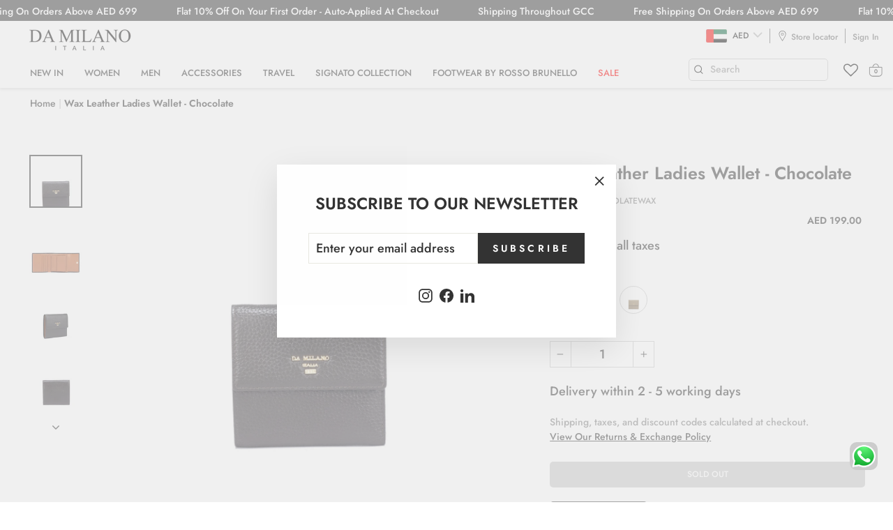

--- FILE ---
content_type: text/html; charset=utf-8
request_url: https://damilano.ae/products/chocolate-wax-women-wallet-lw-10102chocolatewax
body_size: 52233
content:
<!doctype html>
<html class="no-js" lang="en" dir="ltr">
  <head>
    <meta charset="utf-8">
    <meta http-equiv="X-UA-Compatible" content="IE=edge,chrome=1">
    <meta name="viewport" content="width=device-width,initial-scale=1">
    <meta name="theme-color" content="#333333">
    <link rel="canonical" href="https://damilano.ae/products/chocolate-wax-women-wallet-lw-10102chocolatewax">
    <link rel="preconnect" href="https://cdn.shopify.com" crossorigin>
    <link rel="preconnect" href="https://fonts.shopifycdn.com" crossorigin>
    <link rel="dns-prefetch" href="https://productreviews.shopifycdn.com">
    <link rel="dns-prefetch" href="https://ajax.googleapis.com">
    <link rel="dns-prefetch" href="https://maps.googleapis.com">
    <link rel="dns-prefetch" href="https://maps.gstatic.com">

    <link rel="stylesheet" href="https://unpkg.com/flickity@2/dist/flickity.min.css">
    <script src="https://unpkg.com/flickity@2/dist/flickity.pkgd.min.js"></script>
    <script src="https://cdnjs.cloudflare.com/ajax/libs/jquery/3.1.1/jquery.min.js"></script>
    <script src="https://cdnjs.cloudflare.com/ajax/libs/slick-carousel/1.6.0/slick.min.js"></script>
    <script type="module" src="https://unpkg.com/ionicons@7.1.0/dist/ionicons/ionicons.esm.js"></script>
    <script nomodule src="https://unpkg.com/ionicons@7.1.0/dist/ionicons/ionicons.js"></script><link rel="shortcut icon" href="//damilano.ae/cdn/shop/files/favicon-32x32_32x32.png?v=1697433041" type="image/png"><title>Wax Leather Ladies Wallet - Chocolate
&ndash; Damilano UAE
</title>
<meta name="description" content="Designed to maximize comfort this compact wallet consists of compartments, card slots and pockets. Its additional pockets and card slots allow easy access and organisation. A perfect match for those who are always on the go. DETAILSGenuine LeatherClosure: Snap ButtonLifetime Service Warranty MEASUREMENTSLength : 10.5 c"><meta property="og:site_name" content="Damilano UAE">
  <meta property="og:url" content="https://damilano.ae/products/chocolate-wax-women-wallet-lw-10102chocolatewax">
  <meta property="og:title" content="Wax Leather Ladies Wallet - Chocolate">
  <meta property="og:type" content="product">
  <meta property="og:description" content="Designed to maximize comfort this compact wallet consists of compartments, card slots and pockets. Its additional pockets and card slots allow easy access and organisation. A perfect match for those who are always on the go. DETAILSGenuine LeatherClosure: Snap ButtonLifetime Service Warranty MEASUREMENTSLength : 10.5 c"><meta property="og:image" content="http://damilano.ae/cdn/shop/products/LW-10102CHOCOLATEWAX_1.jpg?v=1740838814">
    <meta property="og:image:secure_url" content="https://damilano.ae/cdn/shop/products/LW-10102CHOCOLATEWAX_1.jpg?v=1740838814">
    <meta property="og:image:width" content="1500">
    <meta property="og:image:height" content="1500"><meta name="twitter:site" content="@">
  <meta name="twitter:card" content="summary_large_image">
  <meta name="twitter:title" content="Wax Leather Ladies Wallet - Chocolate">
  <meta name="twitter:description" content="Designed to maximize comfort this compact wallet consists of compartments, card slots and pockets. Its additional pockets and card slots allow easy access and organisation. A perfect match for those who are always on the go. DETAILSGenuine LeatherClosure: Snap ButtonLifetime Service Warranty MEASUREMENTSLength : 10.5 c">
<style data-shopify>@font-face {
  font-family: Jost;
  font-weight: 600;
  font-style: normal;
  font-display: swap;
  src: url("//damilano.ae/cdn/fonts/jost/jost_n6.ec1178db7a7515114a2d84e3dd680832b7af8b99.woff2") format("woff2"),
       url("//damilano.ae/cdn/fonts/jost/jost_n6.b1178bb6bdd3979fef38e103a3816f6980aeaff9.woff") format("woff");
}

  @font-face {
  font-family: Jost;
  font-weight: 500;
  font-style: normal;
  font-display: swap;
  src: url("//damilano.ae/cdn/fonts/jost/jost_n5.7c8497861ffd15f4e1284cd221f14658b0e95d61.woff2") format("woff2"),
       url("//damilano.ae/cdn/fonts/jost/jost_n5.fb6a06896db583cc2df5ba1b30d9c04383119dd9.woff") format("woff");
}


  @font-face {
  font-family: Jost;
  font-weight: 600;
  font-style: normal;
  font-display: swap;
  src: url("//damilano.ae/cdn/fonts/jost/jost_n6.ec1178db7a7515114a2d84e3dd680832b7af8b99.woff2") format("woff2"),
       url("//damilano.ae/cdn/fonts/jost/jost_n6.b1178bb6bdd3979fef38e103a3816f6980aeaff9.woff") format("woff");
}

  @font-face {
  font-family: Jost;
  font-weight: 500;
  font-style: italic;
  font-display: swap;
  src: url("//damilano.ae/cdn/fonts/jost/jost_i5.a6c7dbde35f2b89f8461eacda9350127566e5d51.woff2") format("woff2"),
       url("//damilano.ae/cdn/fonts/jost/jost_i5.2b58baee736487eede6bcdb523ca85eea2418357.woff") format("woff");
}

  @font-face {
  font-family: Jost;
  font-weight: 600;
  font-style: italic;
  font-display: swap;
  src: url("//damilano.ae/cdn/fonts/jost/jost_i6.9af7e5f39e3a108c08f24047a4276332d9d7b85e.woff2") format("woff2"),
       url("//damilano.ae/cdn/fonts/jost/jost_i6.2bf310262638f998ed206777ce0b9a3b98b6fe92.woff") format("woff");
}

</style><link href="//damilano.ae/cdn/shop/t/20/assets/theme.css?v=58688304428417053361769599975" rel="stylesheet" type="text/css" media="all" />
    <link href="//damilano.ae/cdn/shop/t/20/assets/header.css?v=177733938485074067181709290852" rel="stylesheet" type="text/css" media="all" />
    <link href="//damilano.ae/cdn/shop/t/20/assets/img-with-text.css?v=96782439978365416791769170434" rel="stylesheet" type="text/css" media="all" />
    <link href="//damilano.ae/cdn/shop/t/20/assets/img-with-icon.css?v=34420545933351960561696403915" rel="stylesheet" type="text/css" media="all" />
    <link href="//damilano.ae/cdn/shop/t/20/assets/vertical-announcement.css?v=25301619946179055611696315989" rel="stylesheet" type="text/css" media="all" />
    <link href="//damilano.ae/cdn/shop/t/20/assets/newsletter-section.css?v=134174201345243563641696681584" rel="stylesheet" type="text/css" media="all" />
    <link href="//damilano.ae/cdn/shop/t/20/assets/featured-collection.css?v=98432802027393881161713847150" rel="stylesheet" type="text/css" media="all" />
    <link href="//damilano.ae/cdn/shop/t/20/assets/featured-collections.css?v=87513503855913243531702701123" rel="stylesheet" type="text/css" media="all" />
    <link href="//damilano.ae/cdn/shop/t/20/assets/collection-slider.css?v=50298877757707385971763380701" rel="stylesheet" type="text/css" media="all" />
    <link href="//damilano.ae/cdn/shop/t/20/assets/countdown.css?v=155441614137929112801696315989" rel="stylesheet" type="text/css" media="all" />
    <link href="//damilano.ae/cdn/shop/t/20/assets/promo-grid.css?v=72134892244274816381742613308" rel="stylesheet" type="text/css" media="all" />
    <link href="//damilano.ae/cdn/shop/t/20/assets/main-collection.css?v=116220125382923380061748431463" rel="stylesheet" type="text/css" media="all" />
    <link href="//damilano.ae/cdn/shop/t/20/assets/related_products.css?v=54640557746557218431702701020" rel="stylesheet" type="text/css" media="all" />
    <link href="//damilano.ae/cdn/shop/t/20/assets/main-product.css?v=1312960873844115441769171629" rel="stylesheet" type="text/css" media="all" />
    <link href="//damilano.ae/cdn/shop/t/20/assets/rich-text.css?v=103955020360213367141696827776" rel="stylesheet" type="text/css" media="all" />
    <link href="//damilano.ae/cdn/shop/t/20/assets/wishlist.css?v=18605662691251401401696850491" rel="stylesheet" type="text/css" media="all" />
    <link href="//damilano.ae/cdn/shop/t/20/assets/account.css?v=84463955419344676311702703260" rel="stylesheet" type="text/css" media="all" />
    <link href="//damilano.ae/cdn/shop/t/20/assets/footer.css?v=137358549277924785441704256447" rel="stylesheet" type="text/css" media="all" />
    <link href="//damilano.ae/cdn/shop/t/20/assets/search.css?v=38134779925311891251702027701" rel="stylesheet" type="text/css" media="all" />
<style data-shopify>:root {
    --typeHeaderPrimary: Jost;
    --typeHeaderFallback: sans-serif;
    --typeHeaderSize: 36px;
    --typeHeaderWeight: 600;
    --typeHeaderLineHeight: 1;
    --typeHeaderSpacing: 0.0em;

    --typeBasePrimary:Jost;
    --typeBaseFallback:sans-serif;
    --typeBaseSize: 18px;
    --typeBaseWeight: 500;
    --typeBaseSpacing: 0.0em;
    --typeBaseLineHeight: 1;
    --typeBaselineHeightMinus01: 0.9;

    --typeCollectionTitle: 20px;

    --iconWeight: 4px;
    --iconLinecaps: miter;

    
        --buttonRadius: 0;
    

    --colorGridOverlayOpacity: 0.1;
    }

    .placeholder-content {
    background-image: linear-gradient(100deg, #ffffff 40%, #f7f7f7 63%, #ffffff 79%);
    }</style><script>
      document.documentElement.className = document.documentElement.className.replace('no-js', 'js');

      window.theme = window.theme || {};
      theme.routes = {
        home: "/",
        cart: "/cart.js",
        cartPage: "/cart",
        cartAdd: "/cart/add.js",
        cartChange: "/cart/change.js",
        search: "/search",
        predictiveSearch: "/search/suggest"
      };
      theme.strings = {
        soldOut: "Sold Out",
        unavailable: "Unavailable",
        inStockLabel: "In stock, ready to ship",
        oneStockLabel: "Low stock - [count] item left",
        otherStockLabel: "Low stock - [count] items left",
        willNotShipUntil: "Ready to ship [date]",
        willBeInStockAfter: "Back in stock [date]",
        waitingForStock: "Inventory on the way",
        savePrice: "Save [saved_amount]",
        cartEmpty: "Your cart is currently empty.",
        cartTermsConfirmation: "You must agree with the terms and conditions of sales to check out",
        searchCollections: "Collections",
        searchPages: "Pages",
        searchArticles: "Articles",
        productFrom: "from ",
        maxQuantity: "You can only have [quantity] of [title] in your cart."
      };
      theme.settings = {
        cartType: "drawer",
        isCustomerTemplate: false,
        moneyFormat: "\u003cspan class=money\u003eAED {{amount}}\u003c\/span\u003e",
        saveType: "percent",
        productImageSize: "portrait",
        productImageCover: false,
        predictiveSearch: true,
        predictiveSearchType: null,
        predictiveSearchVendor: false,
        predictiveSearchPrice: false,
        quickView: false,
        themeName: 'Impulse',
        themeVersion: "7.4.0"
      };
    </script>

    <script>window.performance && window.performance.mark && window.performance.mark('shopify.content_for_header.start');</script><meta name="google-site-verification" content="_h0vH8AA28o-VPz8ZGiDAxiotJuDTcvucXF1ZD2Pwyk">
<meta id="shopify-digital-wallet" name="shopify-digital-wallet" content="/81636720958/digital_wallets/dialog">
<link rel="alternate" type="application/json+oembed" href="https://damilano.ae/products/chocolate-wax-women-wallet-lw-10102chocolatewax.oembed">
<script async="async" src="/checkouts/internal/preloads.js?locale=en-AE"></script>
<script id="shopify-features" type="application/json">{"accessToken":"bef384bd7e2d43b0830b1108d8263f75","betas":["rich-media-storefront-analytics"],"domain":"damilano.ae","predictiveSearch":true,"shopId":81636720958,"locale":"en"}</script>
<script>var Shopify = Shopify || {};
Shopify.shop = "damilano-uae.myshopify.com";
Shopify.locale = "en";
Shopify.currency = {"active":"AED","rate":"1.0"};
Shopify.country = "AE";
Shopify.theme = {"name":"Da Milano V1","id":161309819198,"schema_name":"Impulse","schema_version":"7.4.0","theme_store_id":857,"role":"main"};
Shopify.theme.handle = "null";
Shopify.theme.style = {"id":null,"handle":null};
Shopify.cdnHost = "damilano.ae/cdn";
Shopify.routes = Shopify.routes || {};
Shopify.routes.root = "/";</script>
<script type="module">!function(o){(o.Shopify=o.Shopify||{}).modules=!0}(window);</script>
<script>!function(o){function n(){var o=[];function n(){o.push(Array.prototype.slice.apply(arguments))}return n.q=o,n}var t=o.Shopify=o.Shopify||{};t.loadFeatures=n(),t.autoloadFeatures=n()}(window);</script>
<script id="shop-js-analytics" type="application/json">{"pageType":"product"}</script>
<script defer="defer" async type="module" src="//damilano.ae/cdn/shopifycloud/shop-js/modules/v2/client.init-shop-cart-sync_BN7fPSNr.en.esm.js"></script>
<script defer="defer" async type="module" src="//damilano.ae/cdn/shopifycloud/shop-js/modules/v2/chunk.common_Cbph3Kss.esm.js"></script>
<script defer="defer" async type="module" src="//damilano.ae/cdn/shopifycloud/shop-js/modules/v2/chunk.modal_DKumMAJ1.esm.js"></script>
<script type="module">
  await import("//damilano.ae/cdn/shopifycloud/shop-js/modules/v2/client.init-shop-cart-sync_BN7fPSNr.en.esm.js");
await import("//damilano.ae/cdn/shopifycloud/shop-js/modules/v2/chunk.common_Cbph3Kss.esm.js");
await import("//damilano.ae/cdn/shopifycloud/shop-js/modules/v2/chunk.modal_DKumMAJ1.esm.js");

  window.Shopify.SignInWithShop?.initShopCartSync?.({"fedCMEnabled":true,"windoidEnabled":true});

</script>
<script id="__st">var __st={"a":81636720958,"offset":14400,"reqid":"45da535c-751c-4815-8148-0c342f216e3a-1769893483","pageurl":"damilano.ae\/products\/chocolate-wax-women-wallet-lw-10102chocolatewax","u":"d27b191998b4","p":"product","rtyp":"product","rid":9782060908862};</script>
<script>window.ShopifyPaypalV4VisibilityTracking = true;</script>
<script id="captcha-bootstrap">!function(){'use strict';const t='contact',e='account',n='new_comment',o=[[t,t],['blogs',n],['comments',n],[t,'customer']],c=[[e,'customer_login'],[e,'guest_login'],[e,'recover_customer_password'],[e,'create_customer']],r=t=>t.map((([t,e])=>`form[action*='/${t}']:not([data-nocaptcha='true']) input[name='form_type'][value='${e}']`)).join(','),a=t=>()=>t?[...document.querySelectorAll(t)].map((t=>t.form)):[];function s(){const t=[...o],e=r(t);return a(e)}const i='password',u='form_key',d=['recaptcha-v3-token','g-recaptcha-response','h-captcha-response',i],f=()=>{try{return window.sessionStorage}catch{return}},m='__shopify_v',_=t=>t.elements[u];function p(t,e,n=!1){try{const o=window.sessionStorage,c=JSON.parse(o.getItem(e)),{data:r}=function(t){const{data:e,action:n}=t;return t[m]||n?{data:e,action:n}:{data:t,action:n}}(c);for(const[e,n]of Object.entries(r))t.elements[e]&&(t.elements[e].value=n);n&&o.removeItem(e)}catch(o){console.error('form repopulation failed',{error:o})}}const l='form_type',E='cptcha';function T(t){t.dataset[E]=!0}const w=window,h=w.document,L='Shopify',v='ce_forms',y='captcha';let A=!1;((t,e)=>{const n=(g='f06e6c50-85a8-45c8-87d0-21a2b65856fe',I='https://cdn.shopify.com/shopifycloud/storefront-forms-hcaptcha/ce_storefront_forms_captcha_hcaptcha.v1.5.2.iife.js',D={infoText:'Protected by hCaptcha',privacyText:'Privacy',termsText:'Terms'},(t,e,n)=>{const o=w[L][v],c=o.bindForm;if(c)return c(t,g,e,D).then(n);var r;o.q.push([[t,g,e,D],n]),r=I,A||(h.body.append(Object.assign(h.createElement('script'),{id:'captcha-provider',async:!0,src:r})),A=!0)});var g,I,D;w[L]=w[L]||{},w[L][v]=w[L][v]||{},w[L][v].q=[],w[L][y]=w[L][y]||{},w[L][y].protect=function(t,e){n(t,void 0,e),T(t)},Object.freeze(w[L][y]),function(t,e,n,w,h,L){const[v,y,A,g]=function(t,e,n){const i=e?o:[],u=t?c:[],d=[...i,...u],f=r(d),m=r(i),_=r(d.filter((([t,e])=>n.includes(e))));return[a(f),a(m),a(_),s()]}(w,h,L),I=t=>{const e=t.target;return e instanceof HTMLFormElement?e:e&&e.form},D=t=>v().includes(t);t.addEventListener('submit',(t=>{const e=I(t);if(!e)return;const n=D(e)&&!e.dataset.hcaptchaBound&&!e.dataset.recaptchaBound,o=_(e),c=g().includes(e)&&(!o||!o.value);(n||c)&&t.preventDefault(),c&&!n&&(function(t){try{if(!f())return;!function(t){const e=f();if(!e)return;const n=_(t);if(!n)return;const o=n.value;o&&e.removeItem(o)}(t);const e=Array.from(Array(32),(()=>Math.random().toString(36)[2])).join('');!function(t,e){_(t)||t.append(Object.assign(document.createElement('input'),{type:'hidden',name:u})),t.elements[u].value=e}(t,e),function(t,e){const n=f();if(!n)return;const o=[...t.querySelectorAll(`input[type='${i}']`)].map((({name:t})=>t)),c=[...d,...o],r={};for(const[a,s]of new FormData(t).entries())c.includes(a)||(r[a]=s);n.setItem(e,JSON.stringify({[m]:1,action:t.action,data:r}))}(t,e)}catch(e){console.error('failed to persist form',e)}}(e),e.submit())}));const S=(t,e)=>{t&&!t.dataset[E]&&(n(t,e.some((e=>e===t))),T(t))};for(const o of['focusin','change'])t.addEventListener(o,(t=>{const e=I(t);D(e)&&S(e,y())}));const B=e.get('form_key'),M=e.get(l),P=B&&M;t.addEventListener('DOMContentLoaded',(()=>{const t=y();if(P)for(const e of t)e.elements[l].value===M&&p(e,B);[...new Set([...A(),...v().filter((t=>'true'===t.dataset.shopifyCaptcha))])].forEach((e=>S(e,t)))}))}(h,new URLSearchParams(w.location.search),n,t,e,['guest_login'])})(!0,!0)}();</script>
<script integrity="sha256-4kQ18oKyAcykRKYeNunJcIwy7WH5gtpwJnB7kiuLZ1E=" data-source-attribution="shopify.loadfeatures" defer="defer" src="//damilano.ae/cdn/shopifycloud/storefront/assets/storefront/load_feature-a0a9edcb.js" crossorigin="anonymous"></script>
<script data-source-attribution="shopify.dynamic_checkout.dynamic.init">var Shopify=Shopify||{};Shopify.PaymentButton=Shopify.PaymentButton||{isStorefrontPortableWallets:!0,init:function(){window.Shopify.PaymentButton.init=function(){};var t=document.createElement("script");t.src="https://damilano.ae/cdn/shopifycloud/portable-wallets/latest/portable-wallets.en.js",t.type="module",document.head.appendChild(t)}};
</script>
<script data-source-attribution="shopify.dynamic_checkout.buyer_consent">
  function portableWalletsHideBuyerConsent(e){var t=document.getElementById("shopify-buyer-consent"),n=document.getElementById("shopify-subscription-policy-button");t&&n&&(t.classList.add("hidden"),t.setAttribute("aria-hidden","true"),n.removeEventListener("click",e))}function portableWalletsShowBuyerConsent(e){var t=document.getElementById("shopify-buyer-consent"),n=document.getElementById("shopify-subscription-policy-button");t&&n&&(t.classList.remove("hidden"),t.removeAttribute("aria-hidden"),n.addEventListener("click",e))}window.Shopify?.PaymentButton&&(window.Shopify.PaymentButton.hideBuyerConsent=portableWalletsHideBuyerConsent,window.Shopify.PaymentButton.showBuyerConsent=portableWalletsShowBuyerConsent);
</script>
<script data-source-attribution="shopify.dynamic_checkout.cart.bootstrap">document.addEventListener("DOMContentLoaded",(function(){function t(){return document.querySelector("shopify-accelerated-checkout-cart, shopify-accelerated-checkout")}if(t())Shopify.PaymentButton.init();else{new MutationObserver((function(e,n){t()&&(Shopify.PaymentButton.init(),n.disconnect())})).observe(document.body,{childList:!0,subtree:!0})}}));
</script>

<script>window.performance && window.performance.mark && window.performance.mark('shopify.content_for_header.end');</script>

    <script src="//damilano.ae/cdn/shop/t/20/assets/vendor-scripts-v11.js" defer="defer"></script><script src="//damilano.ae/cdn/shop/t/20/assets/theme.js?v=110567720613014096521709350971" defer="defer"></script>
    <meta name="google-site-verification" content="HzqhB6St2IJHrZsLjoCeO9KZ7EC59awHHotUm73Ckac">
    <!-- Google Tag Manager -->
    <script>
      (function(w,d,s,l,i){w[l]=w[l]||[];w[l].push({'gtm.start':
      new Date().getTime(),event:'gtm.js'});var f=d.getElementsByTagName(s)[0],
      j=d.createElement(s),dl=l!='dataLayer'?'&l='+l:'';j.async=true;j.src=
      'https://www.googletagmanager.com/gtm.js?id='+i+dl;f.parentNode.insertBefore(j,f);
      })(window,document,'script','dataLayer','GTM-WX4TL68');
    </script>
    <!-- End Google Tag Manager -->

    <!-- heatmap integration -->
    <script type="text/javascript">
      (function(c,l,a,r,i,t,y){
      c[a]=c[a]||function(){(c[a].q=c[a].q||[]).push(arguments)};
      t=l.createElement(r);t.async=1;t.src="https://www.clarity.ms/tag/"+i;
      y=l.getElementsByTagName(r)[0];y.parentNode.insertBefore(t,y);
      })(window, document, "clarity", "script", "nelo8ustlr");
    </script>
  <!-- BEGIN app block: shopify://apps/judge-me-reviews/blocks/judgeme_core/61ccd3b1-a9f2-4160-9fe9-4fec8413e5d8 --><!-- Start of Judge.me Core -->






<link rel="dns-prefetch" href="https://cdnwidget.judge.me">
<link rel="dns-prefetch" href="https://cdn.judge.me">
<link rel="dns-prefetch" href="https://cdn1.judge.me">
<link rel="dns-prefetch" href="https://api.judge.me">

<script data-cfasync='false' class='jdgm-settings-script'>window.jdgmSettings={"pagination":5,"disable_web_reviews":false,"badge_no_review_text":"No reviews","badge_n_reviews_text":"{{ n }} review/reviews","badge_star_color":"#333333","hide_badge_preview_if_no_reviews":true,"badge_hide_text":false,"enforce_center_preview_badge":false,"widget_title":"Customer Reviews","widget_open_form_text":"Write a review","widget_close_form_text":"Cancel review","widget_refresh_page_text":"Refresh page","widget_summary_text":"Based on {{ number_of_reviews }} review/reviews","widget_no_review_text":"Be the first to write a review","widget_name_field_text":"Display name","widget_verified_name_field_text":"Verified Name (public)","widget_name_placeholder_text":"Display name","widget_required_field_error_text":"This field is required.","widget_email_field_text":"Email address","widget_verified_email_field_text":"Verified Email (private, can not be edited)","widget_email_placeholder_text":"Your email address","widget_email_field_error_text":"Please enter a valid email address.","widget_rating_field_text":"Rating","widget_review_title_field_text":"Review Title","widget_review_title_placeholder_text":"Give your review a title","widget_review_body_field_text":"Review content","widget_review_body_placeholder_text":"Start writing here...","widget_pictures_field_text":"Picture/Video (optional)","widget_submit_review_text":"Submit Review","widget_submit_verified_review_text":"Submit Verified Review","widget_submit_success_msg_with_auto_publish":"Thank you! Please refresh the page in a few moments to see your review. You can remove or edit your review by logging into \u003ca href='https://judge.me/login' target='_blank' rel='nofollow noopener'\u003eJudge.me\u003c/a\u003e","widget_submit_success_msg_no_auto_publish":"Thank you! Your review will be published as soon as it is approved by the shop admin. You can remove or edit your review by logging into \u003ca href='https://judge.me/login' target='_blank' rel='nofollow noopener'\u003eJudge.me\u003c/a\u003e","widget_show_default_reviews_out_of_total_text":"Showing {{ n_reviews_shown }} out of {{ n_reviews }} reviews.","widget_show_all_link_text":"Show all","widget_show_less_link_text":"Show less","widget_author_said_text":"{{ reviewer_name }} said:","widget_days_text":"{{ n }} days ago","widget_weeks_text":"{{ n }} week/weeks ago","widget_months_text":"{{ n }} month/months ago","widget_years_text":"{{ n }} year/years ago","widget_yesterday_text":"Yesterday","widget_today_text":"Today","widget_replied_text":"\u003e\u003e {{ shop_name }} replied:","widget_read_more_text":"Read more","widget_reviewer_name_as_initial":"","widget_rating_filter_color":"#fbcd0a","widget_rating_filter_see_all_text":"See all reviews","widget_sorting_most_recent_text":"Most Recent","widget_sorting_highest_rating_text":"Highest Rating","widget_sorting_lowest_rating_text":"Lowest Rating","widget_sorting_with_pictures_text":"Only Pictures","widget_sorting_most_helpful_text":"Most Helpful","widget_open_question_form_text":"Ask a question","widget_reviews_subtab_text":"Reviews","widget_questions_subtab_text":"Questions","widget_question_label_text":"Question","widget_answer_label_text":"Answer","widget_question_placeholder_text":"Write your question here","widget_submit_question_text":"Submit Question","widget_question_submit_success_text":"Thank you for your question! We will notify you once it gets answered.","widget_star_color":"#333333","verified_badge_text":"Verified","verified_badge_bg_color":"","verified_badge_text_color":"","verified_badge_placement":"left-of-reviewer-name","widget_review_max_height":"","widget_hide_border":false,"widget_social_share":false,"widget_thumb":false,"widget_review_location_show":false,"widget_location_format":"","all_reviews_include_out_of_store_products":true,"all_reviews_out_of_store_text":"(out of store)","all_reviews_pagination":100,"all_reviews_product_name_prefix_text":"about","enable_review_pictures":true,"enable_question_anwser":false,"widget_theme":"default","review_date_format":"mm/dd/yyyy","default_sort_method":"most-recent","widget_product_reviews_subtab_text":"Product Reviews","widget_shop_reviews_subtab_text":"Shop Reviews","widget_other_products_reviews_text":"Reviews for other products","widget_store_reviews_subtab_text":"Store reviews","widget_no_store_reviews_text":"This store hasn't received any reviews yet","widget_web_restriction_product_reviews_text":"This product hasn't received any reviews yet","widget_no_items_text":"No items found","widget_show_more_text":"Show more","widget_write_a_store_review_text":"Write a Store Review","widget_product_and_store_reviews_text":"Product and store reviews","widget_reviews_in_collection_text":"Reviews in this collection","widget_other_languages_heading":"Reviews in Other Languages","widget_translate_review_text":"Translate review to {{ language }}","widget_translating_review_text":"Translating...","widget_show_original_translation_text":"Show original ({{ language }})","widget_translate_review_failed_text":"Review couldn't be translated.","widget_translate_review_retry_text":"Retry","widget_translate_review_try_again_later_text":"Try again later","show_product_url_for_grouped_product":false,"widget_sorting_pictures_first_text":"Pictures First","show_pictures_on_all_rev_page_mobile":false,"show_pictures_on_all_rev_page_desktop":false,"floating_tab_hide_mobile_install_preference":false,"floating_tab_button_name":"★ Reviews","floating_tab_title":"Let customers speak for us","floating_tab_button_color":"","floating_tab_button_background_color":"","floating_tab_url":"","floating_tab_url_enabled":false,"floating_tab_tab_style":"text","all_reviews_text_badge_text":"Customers rate us {{ shop.metafields.judgeme.all_reviews_rating | round: 1 }}/5 based on {{ shop.metafields.judgeme.all_reviews_count }} reviews.","all_reviews_text_badge_text_branded_style":"{{ shop.metafields.judgeme.all_reviews_rating | round: 1 }} out of 5 stars based on {{ shop.metafields.judgeme.all_reviews_count }} reviews","is_all_reviews_text_badge_a_link":false,"show_stars_for_all_reviews_text_badge":false,"all_reviews_text_badge_url":"","all_reviews_text_style":"branded","all_reviews_text_color_style":"judgeme_brand_color","all_reviews_text_color":"#108474","all_reviews_text_show_jm_brand":false,"featured_carousel_show_header":true,"featured_carousel_title":"Let customers speak for us","testimonials_carousel_title":"Customers are saying","videos_carousel_title":"Real customer stories","cards_carousel_title":"Customers are saying","featured_carousel_count_text":"from {{ n }} reviews","featured_carousel_add_link_to_all_reviews_page":false,"featured_carousel_url":"","featured_carousel_show_images":true,"featured_carousel_autoslide_interval":5,"featured_carousel_arrows_on_the_sides":false,"featured_carousel_height":250,"featured_carousel_width":80,"featured_carousel_image_size":0,"featured_carousel_image_height":250,"featured_carousel_arrow_color":"#eeeeee","verified_count_badge_style":"branded","verified_count_badge_orientation":"horizontal","verified_count_badge_color_style":"judgeme_brand_color","verified_count_badge_color":"#108474","is_verified_count_badge_a_link":false,"verified_count_badge_url":"","verified_count_badge_show_jm_brand":true,"widget_rating_preset_default":5,"widget_first_sub_tab":"product-reviews","widget_show_histogram":true,"widget_histogram_use_custom_color":false,"widget_pagination_use_custom_color":false,"widget_star_use_custom_color":false,"widget_verified_badge_use_custom_color":false,"widget_write_review_use_custom_color":false,"picture_reminder_submit_button":"Upload Pictures","enable_review_videos":false,"mute_video_by_default":false,"widget_sorting_videos_first_text":"Videos First","widget_review_pending_text":"Pending","featured_carousel_items_for_large_screen":3,"social_share_options_order":"Facebook,Twitter","remove_microdata_snippet":true,"disable_json_ld":false,"enable_json_ld_products":false,"preview_badge_show_question_text":false,"preview_badge_no_question_text":"No questions","preview_badge_n_question_text":"{{ number_of_questions }} question/questions","qa_badge_show_icon":false,"qa_badge_position":"same-row","remove_judgeme_branding":false,"widget_add_search_bar":false,"widget_search_bar_placeholder":"Search","widget_sorting_verified_only_text":"Verified only","featured_carousel_theme":"default","featured_carousel_show_rating":true,"featured_carousel_show_title":true,"featured_carousel_show_body":true,"featured_carousel_show_date":false,"featured_carousel_show_reviewer":true,"featured_carousel_show_product":false,"featured_carousel_header_background_color":"#108474","featured_carousel_header_text_color":"#ffffff","featured_carousel_name_product_separator":"reviewed","featured_carousel_full_star_background":"#108474","featured_carousel_empty_star_background":"#dadada","featured_carousel_vertical_theme_background":"#f9fafb","featured_carousel_verified_badge_enable":true,"featured_carousel_verified_badge_color":"#108474","featured_carousel_border_style":"round","featured_carousel_review_line_length_limit":3,"featured_carousel_more_reviews_button_text":"Read more reviews","featured_carousel_view_product_button_text":"View product","all_reviews_page_load_reviews_on":"scroll","all_reviews_page_load_more_text":"Load More Reviews","disable_fb_tab_reviews":false,"enable_ajax_cdn_cache":false,"widget_advanced_speed_features":5,"widget_public_name_text":"displayed publicly like","default_reviewer_name":"John Smith","default_reviewer_name_has_non_latin":true,"widget_reviewer_anonymous":"Anonymous","medals_widget_title":"Judge.me Review Medals","medals_widget_background_color":"#f9fafb","medals_widget_position":"footer_all_pages","medals_widget_border_color":"#f9fafb","medals_widget_verified_text_position":"left","medals_widget_use_monochromatic_version":false,"medals_widget_elements_color":"#108474","show_reviewer_avatar":true,"widget_invalid_yt_video_url_error_text":"Not a YouTube video URL","widget_max_length_field_error_text":"Please enter no more than {0} characters.","widget_show_country_flag":false,"widget_show_collected_via_shop_app":true,"widget_verified_by_shop_badge_style":"light","widget_verified_by_shop_text":"Verified by Shop","widget_show_photo_gallery":true,"widget_load_with_code_splitting":true,"widget_ugc_install_preference":false,"widget_ugc_title":"Made by us, Shared by you","widget_ugc_subtitle":"Tag us to see your picture featured in our page","widget_ugc_arrows_color":"#ffffff","widget_ugc_primary_button_text":"Buy Now","widget_ugc_primary_button_background_color":"#108474","widget_ugc_primary_button_text_color":"#ffffff","widget_ugc_primary_button_border_width":"0","widget_ugc_primary_button_border_style":"none","widget_ugc_primary_button_border_color":"#108474","widget_ugc_primary_button_border_radius":"25","widget_ugc_secondary_button_text":"Load More","widget_ugc_secondary_button_background_color":"#ffffff","widget_ugc_secondary_button_text_color":"#108474","widget_ugc_secondary_button_border_width":"2","widget_ugc_secondary_button_border_style":"solid","widget_ugc_secondary_button_border_color":"#108474","widget_ugc_secondary_button_border_radius":"25","widget_ugc_reviews_button_text":"View Reviews","widget_ugc_reviews_button_background_color":"#ffffff","widget_ugc_reviews_button_text_color":"#108474","widget_ugc_reviews_button_border_width":"2","widget_ugc_reviews_button_border_style":"solid","widget_ugc_reviews_button_border_color":"#108474","widget_ugc_reviews_button_border_radius":"25","widget_ugc_reviews_button_link_to":"judgeme-reviews-page","widget_ugc_show_post_date":true,"widget_ugc_max_width":"800","widget_rating_metafield_value_type":true,"widget_primary_color":"#108474","widget_enable_secondary_color":false,"widget_secondary_color":"#edf5f5","widget_summary_average_rating_text":"{{ average_rating }} out of 5","widget_media_grid_title":"Customer photos \u0026 videos","widget_media_grid_see_more_text":"See more","widget_round_style":false,"widget_show_product_medals":true,"widget_verified_by_judgeme_text":"Verified by Judge.me","widget_show_store_medals":true,"widget_verified_by_judgeme_text_in_store_medals":"Verified by Judge.me","widget_media_field_exceed_quantity_message":"Sorry, we can only accept {{ max_media }} for one review.","widget_media_field_exceed_limit_message":"{{ file_name }} is too large, please select a {{ media_type }} less than {{ size_limit }}MB.","widget_review_submitted_text":"Review Submitted!","widget_question_submitted_text":"Question Submitted!","widget_close_form_text_question":"Cancel","widget_write_your_answer_here_text":"Write your answer here","widget_enabled_branded_link":true,"widget_show_collected_by_judgeme":false,"widget_reviewer_name_color":"","widget_write_review_text_color":"","widget_write_review_bg_color":"","widget_collected_by_judgeme_text":"collected by Judge.me","widget_pagination_type":"standard","widget_load_more_text":"Load More","widget_load_more_color":"#108474","widget_full_review_text":"Full Review","widget_read_more_reviews_text":"Read More Reviews","widget_read_questions_text":"Read Questions","widget_questions_and_answers_text":"Questions \u0026 Answers","widget_verified_by_text":"Verified by","widget_verified_text":"Verified","widget_number_of_reviews_text":"{{ number_of_reviews }} reviews","widget_back_button_text":"Back","widget_next_button_text":"Next","widget_custom_forms_filter_button":"Filters","custom_forms_style":"horizontal","widget_show_review_information":false,"how_reviews_are_collected":"How reviews are collected?","widget_show_review_keywords":false,"widget_gdpr_statement":"How we use your data: We'll only contact you about the review you left, and only if necessary. By submitting your review, you agree to Judge.me's \u003ca href='https://judge.me/terms' target='_blank' rel='nofollow noopener'\u003eterms\u003c/a\u003e, \u003ca href='https://judge.me/privacy' target='_blank' rel='nofollow noopener'\u003eprivacy\u003c/a\u003e and \u003ca href='https://judge.me/content-policy' target='_blank' rel='nofollow noopener'\u003econtent\u003c/a\u003e policies.","widget_multilingual_sorting_enabled":false,"widget_translate_review_content_enabled":false,"widget_translate_review_content_method":"manual","popup_widget_review_selection":"automatically_with_pictures","popup_widget_round_border_style":true,"popup_widget_show_title":true,"popup_widget_show_body":true,"popup_widget_show_reviewer":false,"popup_widget_show_product":true,"popup_widget_show_pictures":true,"popup_widget_use_review_picture":true,"popup_widget_show_on_home_page":true,"popup_widget_show_on_product_page":true,"popup_widget_show_on_collection_page":true,"popup_widget_show_on_cart_page":true,"popup_widget_position":"bottom_left","popup_widget_first_review_delay":5,"popup_widget_duration":5,"popup_widget_interval":5,"popup_widget_review_count":5,"popup_widget_hide_on_mobile":true,"review_snippet_widget_round_border_style":true,"review_snippet_widget_card_color":"#FFFFFF","review_snippet_widget_slider_arrows_background_color":"#FFFFFF","review_snippet_widget_slider_arrows_color":"#000000","review_snippet_widget_star_color":"#108474","show_product_variant":false,"all_reviews_product_variant_label_text":"Variant: ","widget_show_verified_branding":true,"widget_ai_summary_title":"Customers say","widget_ai_summary_disclaimer":"AI-powered review summary based on recent customer reviews","widget_show_ai_summary":false,"widget_show_ai_summary_bg":false,"widget_show_review_title_input":false,"redirect_reviewers_invited_via_email":"external_form","request_store_review_after_product_review":true,"request_review_other_products_in_order":false,"review_form_color_scheme":"default","review_form_corner_style":"square","review_form_star_color":{},"review_form_text_color":"#333333","review_form_background_color":"#ffffff","review_form_field_background_color":"#fafafa","review_form_button_color":{},"review_form_button_text_color":"#ffffff","review_form_modal_overlay_color":"#000000","review_content_screen_title_text":"How would you rate this product?","review_content_introduction_text":"We would love it if you would share a bit about your experience.","store_review_form_title_text":"How would you rate this store?","store_review_form_introduction_text":"We would love it if you would share a bit about your experience.","show_review_guidance_text":true,"one_star_review_guidance_text":"Poor","five_star_review_guidance_text":"Great","customer_information_screen_title_text":"About you","customer_information_introduction_text":"Please tell us more about you.","custom_questions_screen_title_text":"Your experience in more detail","custom_questions_introduction_text":"Here are a few questions to help us understand more about your experience.","review_submitted_screen_title_text":"Thanks for your review!","review_submitted_screen_thank_you_text":"We are processing it and it will appear on the store soon.","review_submitted_screen_email_verification_text":"Please confirm your email by clicking the link we just sent you. This helps us keep reviews authentic.","review_submitted_request_store_review_text":"Would you like to share your experience of shopping with us?","review_submitted_review_other_products_text":"Would you like to review these products?","store_review_screen_title_text":"Would you like to share your experience of shopping with us?","store_review_introduction_text":"We value your feedback and use it to improve. Please share any thoughts or suggestions you have.","reviewer_media_screen_title_picture_text":"Share a picture","reviewer_media_introduction_picture_text":"Upload a photo to support your review.","reviewer_media_screen_title_video_text":"Share a video","reviewer_media_introduction_video_text":"Upload a video to support your review.","reviewer_media_screen_title_picture_or_video_text":"Share a picture or video","reviewer_media_introduction_picture_or_video_text":"Upload a photo or video to support your review.","reviewer_media_youtube_url_text":"Paste your Youtube URL here","advanced_settings_next_step_button_text":"Next","advanced_settings_close_review_button_text":"Close","modal_write_review_flow":true,"write_review_flow_required_text":"Required","write_review_flow_privacy_message_text":"We respect your privacy.","write_review_flow_anonymous_text":"Post review as anonymous","write_review_flow_visibility_text":"This won't be visible to other customers.","write_review_flow_multiple_selection_help_text":"Select as many as you like","write_review_flow_single_selection_help_text":"Select one option","write_review_flow_required_field_error_text":"This field is required","write_review_flow_invalid_email_error_text":"Please enter a valid email address","write_review_flow_max_length_error_text":"Max. {{ max_length }} characters.","write_review_flow_media_upload_text":"\u003cb\u003eClick to upload\u003c/b\u003e or drag and drop","write_review_flow_gdpr_statement":"We'll only contact you about your review if necessary. By submitting your review, you agree to our \u003ca href='https://judge.me/terms' target='_blank' rel='nofollow noopener'\u003eterms and conditions\u003c/a\u003e and \u003ca href='https://judge.me/privacy' target='_blank' rel='nofollow noopener'\u003eprivacy policy\u003c/a\u003e.","rating_only_reviews_enabled":false,"show_negative_reviews_help_screen":false,"new_review_flow_help_screen_rating_threshold":3,"negative_review_resolution_screen_title_text":"Tell us more","negative_review_resolution_text":"Your experience matters to us. If there were issues with your purchase, we're here to help. Feel free to reach out to us, we'd love the opportunity to make things right.","negative_review_resolution_button_text":"Contact us","negative_review_resolution_proceed_with_review_text":"Leave a review","negative_review_resolution_subject":"Issue with purchase from {{ shop_name }}.{{ order_name }}","preview_badge_collection_page_install_status":false,"widget_review_custom_css":"","preview_badge_custom_css":"","preview_badge_stars_count":"5-stars","featured_carousel_custom_css":"","floating_tab_custom_css":"","all_reviews_widget_custom_css":"","medals_widget_custom_css":"","verified_badge_custom_css":"","all_reviews_text_custom_css":"","transparency_badges_collected_via_store_invite":false,"transparency_badges_from_another_provider":false,"transparency_badges_collected_from_store_visitor":false,"transparency_badges_collected_by_verified_review_provider":false,"transparency_badges_earned_reward":false,"transparency_badges_collected_via_store_invite_text":"Review collected via store invitation","transparency_badges_from_another_provider_text":"Review collected from another provider","transparency_badges_collected_from_store_visitor_text":"Review collected from a store visitor","transparency_badges_written_in_google_text":"Review written in Google","transparency_badges_written_in_etsy_text":"Review written in Etsy","transparency_badges_written_in_shop_app_text":"Review written in Shop App","transparency_badges_earned_reward_text":"Review earned a reward for future purchase","product_review_widget_per_page":10,"widget_store_review_label_text":"Review about the store","checkout_comment_extension_title_on_product_page":"Customer Comments","checkout_comment_extension_num_latest_comment_show":5,"checkout_comment_extension_format":"name_and_timestamp","checkout_comment_customer_name":"last_initial","checkout_comment_comment_notification":true,"preview_badge_collection_page_install_preference":false,"preview_badge_home_page_install_preference":false,"preview_badge_product_page_install_preference":false,"review_widget_install_preference":"","review_carousel_install_preference":false,"floating_reviews_tab_install_preference":"none","verified_reviews_count_badge_install_preference":false,"all_reviews_text_install_preference":false,"review_widget_best_location":false,"judgeme_medals_install_preference":false,"review_widget_revamp_enabled":true,"review_widget_qna_enabled":false,"review_widget_revamp_dual_publish_end_date":"2026-02-11T09:34:06.000+00:00","review_widget_header_theme":"minimal","review_widget_widget_title_enabled":true,"review_widget_header_text_size":"medium","review_widget_header_text_weight":"regular","review_widget_average_rating_style":"compact","review_widget_bar_chart_enabled":true,"review_widget_bar_chart_type":"numbers","review_widget_bar_chart_style":"standard","review_widget_expanded_media_gallery_enabled":false,"review_widget_reviews_section_theme":"standard","review_widget_image_style":"thumbnails","review_widget_review_image_ratio":"square","review_widget_stars_size":"medium","review_widget_verified_badge":"standard_text","review_widget_review_title_text_size":"medium","review_widget_review_text_size":"medium","review_widget_review_text_length":"medium","review_widget_number_of_columns_desktop":3,"review_widget_carousel_transition_speed":5,"review_widget_custom_questions_answers_display":"always","review_widget_star_and_histogram_color":"#333333","review_widget_button_color":"#000000","review_widget_button_text_color":"#FFFFFF","review_widget_text_color":"#000000","review_widget_lighter_text_color":"#7B7B7B","review_widget_corner_styling":"soft","review_widget_review_word_singular":"review","review_widget_review_word_plural":"reviews","review_widget_voting_label":"Helpful?","review_widget_shop_reply_label":"Reply from {{ shop_name }}:","review_widget_filters_title":"Filters","qna_widget_question_word_singular":"Question","qna_widget_question_word_plural":"Questions","qna_widget_answer_reply_label":"Answer from {{ answerer_name }}:","qna_content_screen_title_text":"Ask a question about this product","qna_widget_question_required_field_error_text":"Please enter your question.","qna_widget_flow_gdpr_statement":"We'll only contact you about your question if necessary. By submitting your question, you agree to our \u003ca href='https://judge.me/terms' target='_blank' rel='nofollow noopener'\u003eterms and conditions\u003c/a\u003e and \u003ca href='https://judge.me/privacy' target='_blank' rel='nofollow noopener'\u003eprivacy policy\u003c/a\u003e.","qna_widget_question_submitted_text":"Thanks for your question!","qna_widget_close_form_text_question":"Close","qna_widget_question_submit_success_text":"We’ll notify you by email when your question is answered.","all_reviews_widget_v2025_enabled":false,"all_reviews_widget_v2025_header_theme":"default","all_reviews_widget_v2025_widget_title_enabled":true,"all_reviews_widget_v2025_header_text_size":"medium","all_reviews_widget_v2025_header_text_weight":"regular","all_reviews_widget_v2025_average_rating_style":"compact","all_reviews_widget_v2025_bar_chart_enabled":true,"all_reviews_widget_v2025_bar_chart_type":"numbers","all_reviews_widget_v2025_bar_chart_style":"standard","all_reviews_widget_v2025_expanded_media_gallery_enabled":false,"all_reviews_widget_v2025_show_store_medals":true,"all_reviews_widget_v2025_show_photo_gallery":true,"all_reviews_widget_v2025_show_review_keywords":false,"all_reviews_widget_v2025_show_ai_summary":false,"all_reviews_widget_v2025_show_ai_summary_bg":false,"all_reviews_widget_v2025_add_search_bar":false,"all_reviews_widget_v2025_default_sort_method":"most-recent","all_reviews_widget_v2025_reviews_per_page":10,"all_reviews_widget_v2025_reviews_section_theme":"default","all_reviews_widget_v2025_image_style":"thumbnails","all_reviews_widget_v2025_review_image_ratio":"square","all_reviews_widget_v2025_stars_size":"medium","all_reviews_widget_v2025_verified_badge":"bold_badge","all_reviews_widget_v2025_review_title_text_size":"medium","all_reviews_widget_v2025_review_text_size":"medium","all_reviews_widget_v2025_review_text_length":"medium","all_reviews_widget_v2025_number_of_columns_desktop":3,"all_reviews_widget_v2025_carousel_transition_speed":5,"all_reviews_widget_v2025_custom_questions_answers_display":"always","all_reviews_widget_v2025_show_product_variant":false,"all_reviews_widget_v2025_show_reviewer_avatar":true,"all_reviews_widget_v2025_reviewer_name_as_initial":"","all_reviews_widget_v2025_review_location_show":false,"all_reviews_widget_v2025_location_format":"","all_reviews_widget_v2025_show_country_flag":false,"all_reviews_widget_v2025_verified_by_shop_badge_style":"light","all_reviews_widget_v2025_social_share":false,"all_reviews_widget_v2025_social_share_options_order":"Facebook,Twitter,LinkedIn,Pinterest","all_reviews_widget_v2025_pagination_type":"standard","all_reviews_widget_v2025_button_text_color":"#FFFFFF","all_reviews_widget_v2025_text_color":"#000000","all_reviews_widget_v2025_lighter_text_color":"#7B7B7B","all_reviews_widget_v2025_corner_styling":"soft","all_reviews_widget_v2025_title":"Customer reviews","all_reviews_widget_v2025_ai_summary_title":"Customers say about this store","all_reviews_widget_v2025_no_review_text":"Be the first to write a review","platform":"shopify","branding_url":"https://app.judge.me/reviews","branding_text":"Powered by Judge.me","locale":"en","reply_name":"Damilano UAE","widget_version":"3.0","footer":true,"autopublish":false,"review_dates":true,"enable_custom_form":false,"shop_locale":"en","enable_multi_locales_translations":false,"show_review_title_input":false,"review_verification_email_status":"always","can_be_branded":false,"reply_name_text":"Damilano UAE"};</script> <style class='jdgm-settings-style'>.jdgm-xx{left:0}:root{--jdgm-primary-color: #108474;--jdgm-secondary-color: rgba(16,132,116,0.1);--jdgm-star-color: #333;--jdgm-write-review-text-color: white;--jdgm-write-review-bg-color: #108474;--jdgm-paginate-color: #108474;--jdgm-border-radius: 0;--jdgm-reviewer-name-color: #108474}.jdgm-histogram__bar-content{background-color:#108474}.jdgm-rev[data-verified-buyer=true] .jdgm-rev__icon.jdgm-rev__icon:after,.jdgm-rev__buyer-badge.jdgm-rev__buyer-badge{color:white;background-color:#108474}.jdgm-review-widget--small .jdgm-gallery.jdgm-gallery .jdgm-gallery__thumbnail-link:nth-child(8) .jdgm-gallery__thumbnail-wrapper.jdgm-gallery__thumbnail-wrapper:before{content:"See more"}@media only screen and (min-width: 768px){.jdgm-gallery.jdgm-gallery .jdgm-gallery__thumbnail-link:nth-child(8) .jdgm-gallery__thumbnail-wrapper.jdgm-gallery__thumbnail-wrapper:before{content:"See more"}}.jdgm-preview-badge .jdgm-star.jdgm-star{color:#333333}.jdgm-prev-badge[data-average-rating='0.00']{display:none !important}.jdgm-author-all-initials{display:none !important}.jdgm-author-last-initial{display:none !important}.jdgm-rev-widg__title{visibility:hidden}.jdgm-rev-widg__summary-text{visibility:hidden}.jdgm-prev-badge__text{visibility:hidden}.jdgm-rev__prod-link-prefix:before{content:'about'}.jdgm-rev__variant-label:before{content:'Variant: '}.jdgm-rev__out-of-store-text:before{content:'(out of store)'}@media only screen and (min-width: 768px){.jdgm-rev__pics .jdgm-rev_all-rev-page-picture-separator,.jdgm-rev__pics .jdgm-rev__product-picture{display:none}}@media only screen and (max-width: 768px){.jdgm-rev__pics .jdgm-rev_all-rev-page-picture-separator,.jdgm-rev__pics .jdgm-rev__product-picture{display:none}}.jdgm-preview-badge[data-template="product"]{display:none !important}.jdgm-preview-badge[data-template="collection"]{display:none !important}.jdgm-preview-badge[data-template="index"]{display:none !important}.jdgm-review-widget[data-from-snippet="true"]{display:none !important}.jdgm-verified-count-badget[data-from-snippet="true"]{display:none !important}.jdgm-carousel-wrapper[data-from-snippet="true"]{display:none !important}.jdgm-all-reviews-text[data-from-snippet="true"]{display:none !important}.jdgm-medals-section[data-from-snippet="true"]{display:none !important}.jdgm-ugc-media-wrapper[data-from-snippet="true"]{display:none !important}.jdgm-rev__transparency-badge[data-badge-type="review_collected_via_store_invitation"]{display:none !important}.jdgm-rev__transparency-badge[data-badge-type="review_collected_from_another_provider"]{display:none !important}.jdgm-rev__transparency-badge[data-badge-type="review_collected_from_store_visitor"]{display:none !important}.jdgm-rev__transparency-badge[data-badge-type="review_written_in_etsy"]{display:none !important}.jdgm-rev__transparency-badge[data-badge-type="review_written_in_google_business"]{display:none !important}.jdgm-rev__transparency-badge[data-badge-type="review_written_in_shop_app"]{display:none !important}.jdgm-rev__transparency-badge[data-badge-type="review_earned_for_future_purchase"]{display:none !important}.jdgm-review-snippet-widget .jdgm-rev-snippet-widget__cards-container .jdgm-rev-snippet-card{border-radius:8px;background:#fff}.jdgm-review-snippet-widget .jdgm-rev-snippet-widget__cards-container .jdgm-rev-snippet-card__rev-rating .jdgm-star{color:#108474}.jdgm-review-snippet-widget .jdgm-rev-snippet-widget__prev-btn,.jdgm-review-snippet-widget .jdgm-rev-snippet-widget__next-btn{border-radius:50%;background:#fff}.jdgm-review-snippet-widget .jdgm-rev-snippet-widget__prev-btn>svg,.jdgm-review-snippet-widget .jdgm-rev-snippet-widget__next-btn>svg{fill:#000}.jdgm-full-rev-modal.rev-snippet-widget .jm-mfp-container .jm-mfp-content,.jdgm-full-rev-modal.rev-snippet-widget .jm-mfp-container .jdgm-full-rev__icon,.jdgm-full-rev-modal.rev-snippet-widget .jm-mfp-container .jdgm-full-rev__pic-img,.jdgm-full-rev-modal.rev-snippet-widget .jm-mfp-container .jdgm-full-rev__reply{border-radius:8px}.jdgm-full-rev-modal.rev-snippet-widget .jm-mfp-container .jdgm-full-rev[data-verified-buyer="true"] .jdgm-full-rev__icon::after{border-radius:8px}.jdgm-full-rev-modal.rev-snippet-widget .jm-mfp-container .jdgm-full-rev .jdgm-rev__buyer-badge{border-radius:calc( 8px / 2 )}.jdgm-full-rev-modal.rev-snippet-widget .jm-mfp-container .jdgm-full-rev .jdgm-full-rev__replier::before{content:'Damilano UAE'}.jdgm-full-rev-modal.rev-snippet-widget .jm-mfp-container .jdgm-full-rev .jdgm-full-rev__product-button{border-radius:calc( 8px * 6 )}
</style> <style class='jdgm-settings-style'></style>

  
  
  
  <style class='jdgm-miracle-styles'>
  @-webkit-keyframes jdgm-spin{0%{-webkit-transform:rotate(0deg);-ms-transform:rotate(0deg);transform:rotate(0deg)}100%{-webkit-transform:rotate(359deg);-ms-transform:rotate(359deg);transform:rotate(359deg)}}@keyframes jdgm-spin{0%{-webkit-transform:rotate(0deg);-ms-transform:rotate(0deg);transform:rotate(0deg)}100%{-webkit-transform:rotate(359deg);-ms-transform:rotate(359deg);transform:rotate(359deg)}}@font-face{font-family:'JudgemeStar';src:url("[data-uri]") format("woff");font-weight:normal;font-style:normal}.jdgm-star{font-family:'JudgemeStar';display:inline !important;text-decoration:none !important;padding:0 4px 0 0 !important;margin:0 !important;font-weight:bold;opacity:1;-webkit-font-smoothing:antialiased;-moz-osx-font-smoothing:grayscale}.jdgm-star:hover{opacity:1}.jdgm-star:last-of-type{padding:0 !important}.jdgm-star.jdgm--on:before{content:"\e000"}.jdgm-star.jdgm--off:before{content:"\e001"}.jdgm-star.jdgm--half:before{content:"\e002"}.jdgm-widget *{margin:0;line-height:1.4;-webkit-box-sizing:border-box;-moz-box-sizing:border-box;box-sizing:border-box;-webkit-overflow-scrolling:touch}.jdgm-hidden{display:none !important;visibility:hidden !important}.jdgm-temp-hidden{display:none}.jdgm-spinner{width:40px;height:40px;margin:auto;border-radius:50%;border-top:2px solid #eee;border-right:2px solid #eee;border-bottom:2px solid #eee;border-left:2px solid #ccc;-webkit-animation:jdgm-spin 0.8s infinite linear;animation:jdgm-spin 0.8s infinite linear}.jdgm-spinner:empty{display:block}.jdgm-prev-badge{display:block !important}

</style>


  
  
   


<script data-cfasync='false' class='jdgm-script'>
!function(e){window.jdgm=window.jdgm||{},jdgm.CDN_HOST="https://cdnwidget.judge.me/",jdgm.CDN_HOST_ALT="https://cdn2.judge.me/cdn/widget_frontend/",jdgm.API_HOST="https://api.judge.me/",jdgm.CDN_BASE_URL="https://cdn.shopify.com/extensions/019c1033-b3a9-7ad3-b9bf-61b1f669de2a/judgeme-extensions-330/assets/",
jdgm.docReady=function(d){(e.attachEvent?"complete"===e.readyState:"loading"!==e.readyState)?
setTimeout(d,0):e.addEventListener("DOMContentLoaded",d)},jdgm.loadCSS=function(d,t,o,a){
!o&&jdgm.loadCSS.requestedUrls.indexOf(d)>=0||(jdgm.loadCSS.requestedUrls.push(d),
(a=e.createElement("link")).rel="stylesheet",a.class="jdgm-stylesheet",a.media="nope!",
a.href=d,a.onload=function(){this.media="all",t&&setTimeout(t)},e.body.appendChild(a))},
jdgm.loadCSS.requestedUrls=[],jdgm.loadJS=function(e,d){var t=new XMLHttpRequest;
t.onreadystatechange=function(){4===t.readyState&&(Function(t.response)(),d&&d(t.response))},
t.open("GET",e),t.onerror=function(){if(e.indexOf(jdgm.CDN_HOST)===0&&jdgm.CDN_HOST_ALT!==jdgm.CDN_HOST){var f=e.replace(jdgm.CDN_HOST,jdgm.CDN_HOST_ALT);jdgm.loadJS(f,d)}},t.send()},jdgm.docReady((function(){(window.jdgmLoadCSS||e.querySelectorAll(
".jdgm-widget, .jdgm-all-reviews-page").length>0)&&(jdgmSettings.widget_load_with_code_splitting?
parseFloat(jdgmSettings.widget_version)>=3?jdgm.loadCSS(jdgm.CDN_HOST+"widget_v3/base.css"):
jdgm.loadCSS(jdgm.CDN_HOST+"widget/base.css"):jdgm.loadCSS(jdgm.CDN_HOST+"shopify_v2.css"),
jdgm.loadJS(jdgm.CDN_HOST+"loa"+"der.js"))}))}(document);
</script>
<noscript><link rel="stylesheet" type="text/css" media="all" href="https://cdnwidget.judge.me/shopify_v2.css"></noscript>

<!-- BEGIN app snippet: theme_fix_tags --><script>
  (function() {
    var jdgmThemeFixes = null;
    if (!jdgmThemeFixes) return;
    var thisThemeFix = jdgmThemeFixes[Shopify.theme.id];
    if (!thisThemeFix) return;

    if (thisThemeFix.html) {
      document.addEventListener("DOMContentLoaded", function() {
        var htmlDiv = document.createElement('div');
        htmlDiv.classList.add('jdgm-theme-fix-html');
        htmlDiv.innerHTML = thisThemeFix.html;
        document.body.append(htmlDiv);
      });
    };

    if (thisThemeFix.css) {
      var styleTag = document.createElement('style');
      styleTag.classList.add('jdgm-theme-fix-style');
      styleTag.innerHTML = thisThemeFix.css;
      document.head.append(styleTag);
    };

    if (thisThemeFix.js) {
      var scriptTag = document.createElement('script');
      scriptTag.classList.add('jdgm-theme-fix-script');
      scriptTag.innerHTML = thisThemeFix.js;
      document.head.append(scriptTag);
    };
  })();
</script>
<!-- END app snippet -->
<!-- End of Judge.me Core -->



<!-- END app block --><!-- BEGIN app block: shopify://apps/bucks/blocks/app-embed/4f0a9b06-9da4-4a49-b378-2de9d23a3af3 -->
<script>
  window.bucksCC = window.bucksCC || {};
  window.bucksCC.metaConfig = {};
  window.bucksCC.reConvert = function() {};
  "function" != typeof Object.assign && (Object.assign = function(n) {
    if (null == n) 
      throw new TypeError("Cannot convert undefined or null to object");
    



    for (var r = Object(n), t = 1; t < arguments.length; t++) {
      var e = arguments[t];
      if (null != e) 
        for (var o in e) 
          e.hasOwnProperty(o) && (r[o] = e[o])
    }
    return r
  });

const bucks_validateJson = json => {
    let checkedJson;
    try {
        checkedJson = JSON.parse(json);
    } catch (error) { }
    return checkedJson;
};

  const bucks_encodedData = "[base64]";

  const bucks_myshopifyDomain = "damilano.ae";

  const decodedURI = atob(bucks_encodedData);
  const bucks_decodedString = decodeURIComponent(decodedURI);


  const bucks_parsedData = bucks_validateJson(bucks_decodedString) || {};
  Object.assign(window.bucksCC.metaConfig, {

    ... bucks_parsedData,
    money_format: "\u003cspan class=money\u003eAED {{amount}}\u003c\/span\u003e",
    money_with_currency_format: "\u003cspan class=money\u003eAED {{amount}}\u003c\/span\u003e",
    userCurrency: "AED"

  });
  window.bucksCC.reConvert = function() {};
  window.bucksCC.themeAppExtension = true;
  window.bucksCC.metaConfig.multiCurrencies = [];
  window.bucksCC.localization = {};
  
  

  window.bucksCC.localization.availableCountries = ["KW","OM","QA","SA","AE"];
  window.bucksCC.localization.availableLanguages = ["en"];

  
  window.bucksCC.metaConfig.multiCurrencies = "AED".split(',') || '';
  window.bucksCC.metaConfig.cartCurrency = "AED" || '';

  if ((((window || {}).bucksCC || {}).metaConfig || {}).instantLoader) {
    self.fetch || (self.fetch = function(e, n) {
      return n = n || {},
      new Promise(function(t, s) {
        var r = new XMLHttpRequest,
          o = [],
          u = [],
          i = {},
          a = function() {
            return {
              ok: 2 == (r.status / 100 | 0),
              statusText: r.statusText,
              status: r.status,
              url: r.responseURL,
              text: function() {
                return Promise.resolve(r.responseText)
              },
              json: function() {
                return Promise.resolve(JSON.parse(r.responseText))
              },
              blob: function() {
                return Promise.resolve(new Blob([r.response]))
              },
              clone: a,
              headers: {
                keys: function() {
                  return o
                },
                entries: function() {
                  return u
                },
                get: function(e) {
                  return i[e.toLowerCase()]
                },
                has: function(e) {
                  return e.toLowerCase() in i
                }
              }
            }
          };
        for (var c in r.open(n.method || "get", e, !0), r.onload = function() {
          r.getAllResponseHeaders().replace(/^(.*?):[^S\n]*([sS]*?)$/gm, function(e, n, t) {
            o.push(n = n.toLowerCase()),
            u.push([n, t]),
            i[n] = i[n]
              ? i[n] + "," + t
              : t
          }),
          t(a())
        },
        r.onerror = s,
        r.withCredentials = "include" == n.credentials,
        n.headers) 
          r.setRequestHeader(c, n.headers[c]);
        r.send(n.body || null)
      })
    });
    !function() {
      function t(t) {
        const e = document.createElement("style");
        e.innerText = t,
        document.head.appendChild(e)
      }
      function e(t) {
        const e = document.createElement("script");
        e.type = "text/javascript",
        e.text = t,
        document.head.appendChild(e),
        console.log("%cBUCKSCC: Instant Loader Activated ⚡️", "background: #1c64f6; color: #fff; font-size: 12px; font-weight:bold; padding: 5px 10px; border-radius: 3px")
      }
      let n = sessionStorage.getItem("bucksccHash");
      (
        n = n
          ? JSON.parse(n)
          : null
      )
        ? e(n)
        : fetch(`https://${bucks_myshopifyDomain}/apps/buckscc/sdk.min.js`, {mode: "no-cors"}).then(function(t) {
          return t.text()
        }).then(function(t) {
          if ((t || "").length > 100) {
            const o = JSON.stringify(t);
            sessionStorage.setItem("bucksccHash", o),
            n = t,
            e(t)
          }
        })
    }();
  }

  const themeAppExLoadEvent = new Event("BUCKSCC_THEME-APP-EXTENSION_LOADED", { bubbles: true, cancelable: false });

  // Dispatch the custom event on the window
  window.dispatchEvent(themeAppExLoadEvent);

</script><!-- END app block --><!-- BEGIN app block: shopify://apps/wishlist-hero/blocks/app-embed/a9a5079b-59e8-47cb-b659-ecf1c60b9b72 -->


  <script type="application/json" id="WH-ProductJson-product-template">
    {"id":9782060908862,"title":"Wax Leather Ladies Wallet - Chocolate","handle":"chocolate-wax-women-wallet-lw-10102chocolatewax","description":"\u003cp class=\"description-content\"\u003eDesigned to maximize comfort this compact wallet consists of compartments, card slots and pockets. Its additional pockets and card slots allow easy access and organisation. A perfect match for those who are always on the go.\u003c\/p\u003e\n\u003cdiv class=\"description-main\"\u003e\n\u003cdiv class=\"details\"\u003e\n\u003cp\u003eDETAILS\u003cbr\u003e\u003cbr\u003eGenuine Leather\u003cbr\u003e\u003cbr\u003eClosure: Snap Button\u003cbr\u003e\u003cbr\u003eLifetime Service Warranty\u003cbr\u003e\u003cbr\u003e\u003c\/p\u003e\n\u003cdiv class=\"measurement\"\u003e\n\u003cp\u003eMEASUREMENTS\u003cbr\u003e\u003cbr\u003eLength : 10.5 cm\u003cbr\u003eWidth : 2 cm\u003cbr\u003eHeight : 10 cm\u003c\/p\u003e\n\u003cp\u003eInterior Details: Compartment- 1, Card Slot- 5, Pocket- 1\u003cbr\u003e\u003cbr\u003e\u003c\/p\u003e\n\u003c\/div\u003e\n\u003cdiv class=\"instruction\"\u003e\n\u003cp\u003eCARE INSTRUCTIONS\u003cbr\u003e\u003cbr\u003eKeep in dust bag when not in use. Clean with soft cloth \u0026amp; leather cream. Avoid exposure to excess heat \u0026amp; water to maintain authentic shine of natural leather.\u003c\/p\u003e\n\u003cp\u003e\u003cbr\u003e\u003c\/p\u003e\n\u003c\/div\u003e\n\u003c\/div\u003e\n\u003c\/div\u003e","published_at":"2023-08-29T12:22:04+04:00","created_at":"2023-08-29T12:22:10+04:00","vendor":"Da Milano","type":"Women wallet","tags":["All","black-friday-sale","Discount 1","Included","New","new women","Wallets","Women","women40","women50"],"price":19900,"price_min":19900,"price_max":19900,"available":false,"price_varies":false,"compare_at_price":null,"compare_at_price_min":0,"compare_at_price_max":0,"compare_at_price_varies":false,"variants":[{"id":46858932453694,"title":"brown","option1":"brown","option2":null,"option3":null,"sku":"LW-10102CHOCOLATEWAX","requires_shipping":true,"taxable":true,"featured_image":null,"available":false,"name":"Wax Leather Ladies Wallet - Chocolate - brown","public_title":"brown","options":["brown"],"price":19900,"weight":1000,"compare_at_price":null,"inventory_management":"shopify","barcode":null,"requires_selling_plan":false,"selling_plan_allocations":[]}],"images":["\/\/damilano.ae\/cdn\/shop\/products\/LW-10102CHOCOLATEWAX_1.jpg?v=1740838814","\/\/damilano.ae\/cdn\/shop\/products\/LW-10102CHOCOLATEWAX_4.jpg?v=1740838814","\/\/damilano.ae\/cdn\/shop\/products\/LW-10102CHOCOLATEWAX_2.jpg?v=1740838814","\/\/damilano.ae\/cdn\/shop\/products\/LW-10102CHOCOLATEWAX_3.jpg?v=1740838815"],"featured_image":"\/\/damilano.ae\/cdn\/shop\/products\/LW-10102CHOCOLATEWAX_1.jpg?v=1740838814","options":["Color"],"media":[{"alt":null,"id":34925481558334,"position":1,"preview_image":{"aspect_ratio":1.0,"height":1500,"width":1500,"src":"\/\/damilano.ae\/cdn\/shop\/products\/LW-10102CHOCOLATEWAX_1.jpg?v=1740838814"},"aspect_ratio":1.0,"height":1500,"media_type":"image","src":"\/\/damilano.ae\/cdn\/shop\/products\/LW-10102CHOCOLATEWAX_1.jpg?v=1740838814","width":1500},{"alt":null,"id":34925481591102,"position":2,"preview_image":{"aspect_ratio":1.0,"height":1500,"width":1500,"src":"\/\/damilano.ae\/cdn\/shop\/products\/LW-10102CHOCOLATEWAX_4.jpg?v=1740838814"},"aspect_ratio":1.0,"height":1500,"media_type":"image","src":"\/\/damilano.ae\/cdn\/shop\/products\/LW-10102CHOCOLATEWAX_4.jpg?v=1740838814","width":1500},{"alt":null,"id":34925481623870,"position":3,"preview_image":{"aspect_ratio":1.0,"height":1500,"width":1500,"src":"\/\/damilano.ae\/cdn\/shop\/products\/LW-10102CHOCOLATEWAX_2.jpg?v=1740838814"},"aspect_ratio":1.0,"height":1500,"media_type":"image","src":"\/\/damilano.ae\/cdn\/shop\/products\/LW-10102CHOCOLATEWAX_2.jpg?v=1740838814","width":1500},{"alt":null,"id":34925481689406,"position":4,"preview_image":{"aspect_ratio":1.0,"height":1500,"width":1500,"src":"\/\/damilano.ae\/cdn\/shop\/products\/LW-10102CHOCOLATEWAX_3.jpg?v=1740838815"},"aspect_ratio":1.0,"height":1500,"media_type":"image","src":"\/\/damilano.ae\/cdn\/shop\/products\/LW-10102CHOCOLATEWAX_3.jpg?v=1740838815","width":1500}],"requires_selling_plan":false,"selling_plan_groups":[],"content":"\u003cp class=\"description-content\"\u003eDesigned to maximize comfort this compact wallet consists of compartments, card slots and pockets. Its additional pockets and card slots allow easy access and organisation. A perfect match for those who are always on the go.\u003c\/p\u003e\n\u003cdiv class=\"description-main\"\u003e\n\u003cdiv class=\"details\"\u003e\n\u003cp\u003eDETAILS\u003cbr\u003e\u003cbr\u003eGenuine Leather\u003cbr\u003e\u003cbr\u003eClosure: Snap Button\u003cbr\u003e\u003cbr\u003eLifetime Service Warranty\u003cbr\u003e\u003cbr\u003e\u003c\/p\u003e\n\u003cdiv class=\"measurement\"\u003e\n\u003cp\u003eMEASUREMENTS\u003cbr\u003e\u003cbr\u003eLength : 10.5 cm\u003cbr\u003eWidth : 2 cm\u003cbr\u003eHeight : 10 cm\u003c\/p\u003e\n\u003cp\u003eInterior Details: Compartment- 1, Card Slot- 5, Pocket- 1\u003cbr\u003e\u003cbr\u003e\u003c\/p\u003e\n\u003c\/div\u003e\n\u003cdiv class=\"instruction\"\u003e\n\u003cp\u003eCARE INSTRUCTIONS\u003cbr\u003e\u003cbr\u003eKeep in dust bag when not in use. Clean with soft cloth \u0026amp; leather cream. Avoid exposure to excess heat \u0026amp; water to maintain authentic shine of natural leather.\u003c\/p\u003e\n\u003cp\u003e\u003cbr\u003e\u003c\/p\u003e\n\u003c\/div\u003e\n\u003c\/div\u003e\n\u003c\/div\u003e"}
  </script>

<script type="text/javascript">
  
    window.wishlisthero_buttonProdPageClasses = [];
  
  
    window.wishlisthero_cartDotClasses = [];
  
</script>
<!-- BEGIN app snippet: extraStyles -->

<style>
  .wishlisthero-floating {
    position: absolute;
    top: 5px;
    z-index: 21;
    border-radius: 100%;
    width: fit-content;
    right: 5px;
    left: auto;
    &.wlh-left-btn {
      left: 5px !important;
      right: auto !important;
    }
    &.wlh-right-btn {
      right: 5px !important;
      left: auto !important;
    }
    
  }
  @media(min-width:1300px) {
    .product-item__link.product-item__image--margins .wishlisthero-floating, {
      
        left: 50% !important;
        margin-left: -295px;
      
    }
  }
  .MuiTypography-h1,.MuiTypography-h2,.MuiTypography-h3,.MuiTypography-h4,.MuiTypography-h5,.MuiTypography-h6,.MuiButton-root,.MuiCardHeader-title a {
    font-family: ,  !important;
  }
</style>






<!-- END app snippet -->
<!-- BEGIN app snippet: renderAssets -->

  <link rel="preload" href="https://cdn.shopify.com/extensions/019badc7-12fe-783e-9dfe-907190f91114/wishlist-hero-81/assets/default.css" as="style" onload="this.onload=null;this.rel='stylesheet'">
  <noscript><link href="//cdn.shopify.com/extensions/019badc7-12fe-783e-9dfe-907190f91114/wishlist-hero-81/assets/default.css" rel="stylesheet" type="text/css" media="all" /></noscript>
  <script defer src="https://cdn.shopify.com/extensions/019badc7-12fe-783e-9dfe-907190f91114/wishlist-hero-81/assets/default.js"></script>
<!-- END app snippet -->


<script type="text/javascript">
  try{
  
    var scr_bdl_path = "https://cdn.shopify.com/extensions/019badc7-12fe-783e-9dfe-907190f91114/wishlist-hero-81/assets/bundle2.js";
    window._wh_asset_path = scr_bdl_path.substring(0,scr_bdl_path.lastIndexOf("/")) + "/";
  

  }catch(e){ console.log(e)}
  try{

  
    window.WishListHero_setting = {"ButtonColor":"#333","IconColor":"rgba(255, 255, 255, 1)","IconType":"Heart","ThrdParty_Trans_active":false,"ButtonTextBeforeAdding":"Add to wishlist","ButtonTextAfterAdding":"ADDED TO WISHLIST","AnimationAfterAddition":"Fade in","ButtonTextAddToCart":"ADD TO BAG","ButtonTextOutOfStock":"OUT OF STOCK","ButtonTextAddAllToCart":"ADD ALL TO BAG","ButtonTextRemoveAllToCart":"REMOVE ALL FROM WISHLIST","AddedProductNotificationText":"Product added to wishlist successfully","AddedProductToCartNotificationText":"Product added to cart successfully","ViewCartLinkText":"View Cart","SharePopup_TitleText":"Share My wishlist","SharePopup_shareBtnText":"Share wishlist","SharePopup_shareHederText":"Share on Social Networks","SharePopup_shareCopyText":"Or copy Wishlist link to share","SharePopup_shareCancelBtnText":"cancel","SharePopup_shareCopyBtnText":"copy","SharePopup_shareCopiedText":"Copied","SendEMailPopup_BtnText":"send email","SendEMailPopup_FromText":"Your Name","SendEMailPopup_ToText":"To email","SendEMailPopup_BodyText":"Note","SendEMailPopup_SendBtnText":"send","SendEMailPopup_SendNotificationText":"email sent successfully","SendEMailPopup_TitleText":"Send My Wislist via Email","AddProductMessageText":"Are you sure you want to add all items to cart ?","RemoveProductMessageText":"Are you sure you want to remove this item from your wishlist ?","RemoveAllProductMessageText":"Are you sure you want to remove all items from your wishlist ?","RemovedProductNotificationText":"Product removed from wishlist successfully","AddAllOutOfStockProductNotificationText":"There seems to have been an issue adding items to cart, please try again later","RemovePopupOkText":"ok","RemovePopup_HeaderText":"ARE YOU SURE?","ViewWishlistText":"View wishlist","EmptyWishlistText":"there are no items in this wishlist","BuyNowButtonText":"Buy Now","BuyNowButtonColor":"rgb(144, 86, 162)","BuyNowTextButtonColor":"rgb(255, 255, 255)","Wishlist_Title":"My Wishlist","WishlistHeaderTitleAlignment":"Left","WishlistProductImageSize":"Normal","PriceColor":"#333","HeaderFontSize":"25","PriceFontSize":"14","ProductNameFontSize":"14","LaunchPointType":"header_menu","DisplayWishlistAs":"popup_window","DisplayButtonAs":"button_only","PopupSize":"md","ButtonUserConfirmationState":"confirmed","HideAddToCartButton":false,"NoRedirectAfterAddToCart":false,"DisableGuestCustomer":false,"LoginPopupContent":"Please login to save your wishlist across devices.","LoginPopupLoginBtnText":"Login","LoginPopupContentFontSize":"16","NotificationPopupPosition":"right","WishlistButtonTextColor":"#fff","EnableRemoveFromWishlistAfterAddButtonText":"Remove from wishlist","_id":"65052dfbfd200b4a62fa932d","EnableCollection":false,"EnableShare":true,"RemovePowerBy":false,"EnableFBPixel":false,"DisapleApp":false,"FloatPointPossition":"right","HeartStateToggle":true,"HeaderMenuItemsIndicator":true,"EnableRemoveFromWishlistAfterAdd":true,"CollectionViewAddedToWishlistIconBackgroundColor":"","CollectionViewAddedToWishlistIconColor":"","CollectionViewIconBackgroundColor":"","CollectionViewIconColor":"#333","Shop":"damilano-uae.myshopify.com","shop":"damilano-uae.myshopify.com","Status":"Active","Plan":"FREE"};
    if(typeof(window.WishListHero_setting_theme_override) != "undefined"){
                                                                                window.WishListHero_setting = {
                                                                                    ...window.WishListHero_setting,
                                                                                    ...window.WishListHero_setting_theme_override
                                                                                };
                                                                            }
                                                                            // Done

  

  }catch(e){ console.error('Error loading config',e); }
</script>


  <script src="https://cdn.shopify.com/extensions/019badc7-12fe-783e-9dfe-907190f91114/wishlist-hero-81/assets/bundle2.js" defer></script>



<script type="text/javascript">
  if (!window.__wishlistHeroArriveScriptLoaded) {
    window.__wishlistHeroArriveScriptLoaded = true;
    function wh_loadScript(scriptUrl) {
      const script = document.createElement('script'); script.src = scriptUrl;
      document.body.appendChild(script);
      return new Promise((res, rej) => { script.onload = function () { res(); }; script.onerror = function () { rej(); } });
    }
  }
  document.addEventListener("DOMContentLoaded", () => {
      wh_loadScript('https://cdn.shopify.com/extensions/019badc7-12fe-783e-9dfe-907190f91114/wishlist-hero-81/assets/arrive.min.js').then(function () {
          document.arrive('.wishlist-hero-custom-button', function (wishlistButton) {
              var ev = new
                  CustomEvent('wishlist-hero-add-to-custom-element', { detail: wishlistButton }); document.dispatchEvent(ev);
          });
      });
  });
</script>


<!-- BEGIN app snippet: TransArray -->
<script>
  window.WLH_reload_translations = function() {
    let _wlh_res = {};
    if (window.WishListHero_setting && window.WishListHero_setting['ThrdParty_Trans_active']) {

      
        

        window.WishListHero_setting["ButtonTextBeforeAdding"] = "";
        _wlh_res["ButtonTextBeforeAdding"] = "";
        

        window.WishListHero_setting["ButtonTextAfterAdding"] = "";
        _wlh_res["ButtonTextAfterAdding"] = "";
        

        window.WishListHero_setting["ButtonTextAddToCart"] = "";
        _wlh_res["ButtonTextAddToCart"] = "";
        

        window.WishListHero_setting["ButtonTextOutOfStock"] = "";
        _wlh_res["ButtonTextOutOfStock"] = "";
        

        window.WishListHero_setting["ButtonTextAddAllToCart"] = "";
        _wlh_res["ButtonTextAddAllToCart"] = "";
        

        window.WishListHero_setting["ButtonTextRemoveAllToCart"] = "";
        _wlh_res["ButtonTextRemoveAllToCart"] = "";
        

        window.WishListHero_setting["AddedProductNotificationText"] = "";
        _wlh_res["AddedProductNotificationText"] = "";
        

        window.WishListHero_setting["AddedProductToCartNotificationText"] = "";
        _wlh_res["AddedProductToCartNotificationText"] = "";
        

        window.WishListHero_setting["ViewCartLinkText"] = "";
        _wlh_res["ViewCartLinkText"] = "";
        

        window.WishListHero_setting["SharePopup_TitleText"] = "";
        _wlh_res["SharePopup_TitleText"] = "";
        

        window.WishListHero_setting["SharePopup_shareBtnText"] = "";
        _wlh_res["SharePopup_shareBtnText"] = "";
        

        window.WishListHero_setting["SharePopup_shareHederText"] = "";
        _wlh_res["SharePopup_shareHederText"] = "";
        

        window.WishListHero_setting["SharePopup_shareCopyText"] = "";
        _wlh_res["SharePopup_shareCopyText"] = "";
        

        window.WishListHero_setting["SharePopup_shareCancelBtnText"] = "";
        _wlh_res["SharePopup_shareCancelBtnText"] = "";
        

        window.WishListHero_setting["SharePopup_shareCopyBtnText"] = "";
        _wlh_res["SharePopup_shareCopyBtnText"] = "";
        

        window.WishListHero_setting["SendEMailPopup_BtnText"] = "";
        _wlh_res["SendEMailPopup_BtnText"] = "";
        

        window.WishListHero_setting["SendEMailPopup_FromText"] = "";
        _wlh_res["SendEMailPopup_FromText"] = "";
        

        window.WishListHero_setting["SendEMailPopup_ToText"] = "";
        _wlh_res["SendEMailPopup_ToText"] = "";
        

        window.WishListHero_setting["SendEMailPopup_BodyText"] = "";
        _wlh_res["SendEMailPopup_BodyText"] = "";
        

        window.WishListHero_setting["SendEMailPopup_SendBtnText"] = "";
        _wlh_res["SendEMailPopup_SendBtnText"] = "";
        

        window.WishListHero_setting["SendEMailPopup_SendNotificationText"] = "";
        _wlh_res["SendEMailPopup_SendNotificationText"] = "";
        

        window.WishListHero_setting["SendEMailPopup_TitleText"] = "";
        _wlh_res["SendEMailPopup_TitleText"] = "";
        

        window.WishListHero_setting["AddProductMessageText"] = "";
        _wlh_res["AddProductMessageText"] = "";
        

        window.WishListHero_setting["RemoveProductMessageText"] = "";
        _wlh_res["RemoveProductMessageText"] = "";
        

        window.WishListHero_setting["RemoveAllProductMessageText"] = "";
        _wlh_res["RemoveAllProductMessageText"] = "";
        

        window.WishListHero_setting["RemovedProductNotificationText"] = "";
        _wlh_res["RemovedProductNotificationText"] = "";
        

        window.WishListHero_setting["AddAllOutOfStockProductNotificationText"] = "";
        _wlh_res["AddAllOutOfStockProductNotificationText"] = "";
        

        window.WishListHero_setting["RemovePopupOkText"] = "";
        _wlh_res["RemovePopupOkText"] = "";
        

        window.WishListHero_setting["RemovePopup_HeaderText"] = "";
        _wlh_res["RemovePopup_HeaderText"] = "";
        

        window.WishListHero_setting["ViewWishlistText"] = "";
        _wlh_res["ViewWishlistText"] = "";
        

        window.WishListHero_setting["EmptyWishlistText"] = "";
        _wlh_res["EmptyWishlistText"] = "";
        

        window.WishListHero_setting["BuyNowButtonText"] = "";
        _wlh_res["BuyNowButtonText"] = "";
        

        window.WishListHero_setting["Wishlist_Title"] = "";
        _wlh_res["Wishlist_Title"] = "";
        

        window.WishListHero_setting["LoginPopupContent"] = "";
        _wlh_res["LoginPopupContent"] = "";
        

        window.WishListHero_setting["LoginPopupLoginBtnText"] = "";
        _wlh_res["LoginPopupLoginBtnText"] = "";
        

        window.WishListHero_setting["EnableRemoveFromWishlistAfterAddButtonText"] = "";
        _wlh_res["EnableRemoveFromWishlistAfterAddButtonText"] = "";
        

        window.WishListHero_setting["LowStockEmailSubject"] = "";
        _wlh_res["LowStockEmailSubject"] = "";
        

        window.WishListHero_setting["OnSaleEmailSubject"] = "";
        _wlh_res["OnSaleEmailSubject"] = "";
        

        window.WishListHero_setting["SharePopup_shareCopiedText"] = "";
        _wlh_res["SharePopup_shareCopiedText"] = "";
    }
    return _wlh_res;
  }
  window.WLH_reload_translations();
</script><!-- END app snippet -->

<!-- END app block --><script src="https://cdn.shopify.com/extensions/019c1033-b3a9-7ad3-b9bf-61b1f669de2a/judgeme-extensions-330/assets/loader.js" type="text/javascript" defer="defer"></script>
<script src="https://cdn.shopify.com/extensions/019ba2d3-5579-7382-9582-e9b49f858129/bucks-23/assets/widgetLoader.js" type="text/javascript" defer="defer"></script>
<script src="https://cdn.shopify.com/extensions/019b0ca3-aa13-7aa2-a0b4-6cb667a1f6f7/essential-countdown-timer-55/assets/countdown_timer_essential_apps.min.js" type="text/javascript" defer="defer"></script>
<link href="https://monorail-edge.shopifysvc.com" rel="dns-prefetch">
<script>(function(){if ("sendBeacon" in navigator && "performance" in window) {try {var session_token_from_headers = performance.getEntriesByType('navigation')[0].serverTiming.find(x => x.name == '_s').description;} catch {var session_token_from_headers = undefined;}var session_cookie_matches = document.cookie.match(/_shopify_s=([^;]*)/);var session_token_from_cookie = session_cookie_matches && session_cookie_matches.length === 2 ? session_cookie_matches[1] : "";var session_token = session_token_from_headers || session_token_from_cookie || "";function handle_abandonment_event(e) {var entries = performance.getEntries().filter(function(entry) {return /monorail-edge.shopifysvc.com/.test(entry.name);});if (!window.abandonment_tracked && entries.length === 0) {window.abandonment_tracked = true;var currentMs = Date.now();var navigation_start = performance.timing.navigationStart;var payload = {shop_id: 81636720958,url: window.location.href,navigation_start,duration: currentMs - navigation_start,session_token,page_type: "product"};window.navigator.sendBeacon("https://monorail-edge.shopifysvc.com/v1/produce", JSON.stringify({schema_id: "online_store_buyer_site_abandonment/1.1",payload: payload,metadata: {event_created_at_ms: currentMs,event_sent_at_ms: currentMs}}));}}window.addEventListener('pagehide', handle_abandonment_event);}}());</script>
<script id="web-pixels-manager-setup">(function e(e,d,r,n,o){if(void 0===o&&(o={}),!Boolean(null===(a=null===(i=window.Shopify)||void 0===i?void 0:i.analytics)||void 0===a?void 0:a.replayQueue)){var i,a;window.Shopify=window.Shopify||{};var t=window.Shopify;t.analytics=t.analytics||{};var s=t.analytics;s.replayQueue=[],s.publish=function(e,d,r){return s.replayQueue.push([e,d,r]),!0};try{self.performance.mark("wpm:start")}catch(e){}var l=function(){var e={modern:/Edge?\/(1{2}[4-9]|1[2-9]\d|[2-9]\d{2}|\d{4,})\.\d+(\.\d+|)|Firefox\/(1{2}[4-9]|1[2-9]\d|[2-9]\d{2}|\d{4,})\.\d+(\.\d+|)|Chrom(ium|e)\/(9{2}|\d{3,})\.\d+(\.\d+|)|(Maci|X1{2}).+ Version\/(15\.\d+|(1[6-9]|[2-9]\d|\d{3,})\.\d+)([,.]\d+|)( \(\w+\)|)( Mobile\/\w+|) Safari\/|Chrome.+OPR\/(9{2}|\d{3,})\.\d+\.\d+|(CPU[ +]OS|iPhone[ +]OS|CPU[ +]iPhone|CPU IPhone OS|CPU iPad OS)[ +]+(15[._]\d+|(1[6-9]|[2-9]\d|\d{3,})[._]\d+)([._]\d+|)|Android:?[ /-](13[3-9]|1[4-9]\d|[2-9]\d{2}|\d{4,})(\.\d+|)(\.\d+|)|Android.+Firefox\/(13[5-9]|1[4-9]\d|[2-9]\d{2}|\d{4,})\.\d+(\.\d+|)|Android.+Chrom(ium|e)\/(13[3-9]|1[4-9]\d|[2-9]\d{2}|\d{4,})\.\d+(\.\d+|)|SamsungBrowser\/([2-9]\d|\d{3,})\.\d+/,legacy:/Edge?\/(1[6-9]|[2-9]\d|\d{3,})\.\d+(\.\d+|)|Firefox\/(5[4-9]|[6-9]\d|\d{3,})\.\d+(\.\d+|)|Chrom(ium|e)\/(5[1-9]|[6-9]\d|\d{3,})\.\d+(\.\d+|)([\d.]+$|.*Safari\/(?![\d.]+ Edge\/[\d.]+$))|(Maci|X1{2}).+ Version\/(10\.\d+|(1[1-9]|[2-9]\d|\d{3,})\.\d+)([,.]\d+|)( \(\w+\)|)( Mobile\/\w+|) Safari\/|Chrome.+OPR\/(3[89]|[4-9]\d|\d{3,})\.\d+\.\d+|(CPU[ +]OS|iPhone[ +]OS|CPU[ +]iPhone|CPU IPhone OS|CPU iPad OS)[ +]+(10[._]\d+|(1[1-9]|[2-9]\d|\d{3,})[._]\d+)([._]\d+|)|Android:?[ /-](13[3-9]|1[4-9]\d|[2-9]\d{2}|\d{4,})(\.\d+|)(\.\d+|)|Mobile Safari.+OPR\/([89]\d|\d{3,})\.\d+\.\d+|Android.+Firefox\/(13[5-9]|1[4-9]\d|[2-9]\d{2}|\d{4,})\.\d+(\.\d+|)|Android.+Chrom(ium|e)\/(13[3-9]|1[4-9]\d|[2-9]\d{2}|\d{4,})\.\d+(\.\d+|)|Android.+(UC? ?Browser|UCWEB|U3)[ /]?(15\.([5-9]|\d{2,})|(1[6-9]|[2-9]\d|\d{3,})\.\d+)\.\d+|SamsungBrowser\/(5\.\d+|([6-9]|\d{2,})\.\d+)|Android.+MQ{2}Browser\/(14(\.(9|\d{2,})|)|(1[5-9]|[2-9]\d|\d{3,})(\.\d+|))(\.\d+|)|K[Aa][Ii]OS\/(3\.\d+|([4-9]|\d{2,})\.\d+)(\.\d+|)/},d=e.modern,r=e.legacy,n=navigator.userAgent;return n.match(d)?"modern":n.match(r)?"legacy":"unknown"}(),u="modern"===l?"modern":"legacy",c=(null!=n?n:{modern:"",legacy:""})[u],f=function(e){return[e.baseUrl,"/wpm","/b",e.hashVersion,"modern"===e.buildTarget?"m":"l",".js"].join("")}({baseUrl:d,hashVersion:r,buildTarget:u}),m=function(e){var d=e.version,r=e.bundleTarget,n=e.surface,o=e.pageUrl,i=e.monorailEndpoint;return{emit:function(e){var a=e.status,t=e.errorMsg,s=(new Date).getTime(),l=JSON.stringify({metadata:{event_sent_at_ms:s},events:[{schema_id:"web_pixels_manager_load/3.1",payload:{version:d,bundle_target:r,page_url:o,status:a,surface:n,error_msg:t},metadata:{event_created_at_ms:s}}]});if(!i)return console&&console.warn&&console.warn("[Web Pixels Manager] No Monorail endpoint provided, skipping logging."),!1;try{return self.navigator.sendBeacon.bind(self.navigator)(i,l)}catch(e){}var u=new XMLHttpRequest;try{return u.open("POST",i,!0),u.setRequestHeader("Content-Type","text/plain"),u.send(l),!0}catch(e){return console&&console.warn&&console.warn("[Web Pixels Manager] Got an unhandled error while logging to Monorail."),!1}}}}({version:r,bundleTarget:l,surface:e.surface,pageUrl:self.location.href,monorailEndpoint:e.monorailEndpoint});try{o.browserTarget=l,function(e){var d=e.src,r=e.async,n=void 0===r||r,o=e.onload,i=e.onerror,a=e.sri,t=e.scriptDataAttributes,s=void 0===t?{}:t,l=document.createElement("script"),u=document.querySelector("head"),c=document.querySelector("body");if(l.async=n,l.src=d,a&&(l.integrity=a,l.crossOrigin="anonymous"),s)for(var f in s)if(Object.prototype.hasOwnProperty.call(s,f))try{l.dataset[f]=s[f]}catch(e){}if(o&&l.addEventListener("load",o),i&&l.addEventListener("error",i),u)u.appendChild(l);else{if(!c)throw new Error("Did not find a head or body element to append the script");c.appendChild(l)}}({src:f,async:!0,onload:function(){if(!function(){var e,d;return Boolean(null===(d=null===(e=window.Shopify)||void 0===e?void 0:e.analytics)||void 0===d?void 0:d.initialized)}()){var d=window.webPixelsManager.init(e)||void 0;if(d){var r=window.Shopify.analytics;r.replayQueue.forEach((function(e){var r=e[0],n=e[1],o=e[2];d.publishCustomEvent(r,n,o)})),r.replayQueue=[],r.publish=d.publishCustomEvent,r.visitor=d.visitor,r.initialized=!0}}},onerror:function(){return m.emit({status:"failed",errorMsg:"".concat(f," has failed to load")})},sri:function(e){var d=/^sha384-[A-Za-z0-9+/=]+$/;return"string"==typeof e&&d.test(e)}(c)?c:"",scriptDataAttributes:o}),m.emit({status:"loading"})}catch(e){m.emit({status:"failed",errorMsg:(null==e?void 0:e.message)||"Unknown error"})}}})({shopId: 81636720958,storefrontBaseUrl: "https://damilano.ae",extensionsBaseUrl: "https://extensions.shopifycdn.com/cdn/shopifycloud/web-pixels-manager",monorailEndpoint: "https://monorail-edge.shopifysvc.com/unstable/produce_batch",surface: "storefront-renderer",enabledBetaFlags: ["2dca8a86"],webPixelsConfigList: [{"id":"2233631038","configuration":"{\"webPixelName\":\"Judge.me\"}","eventPayloadVersion":"v1","runtimeContext":"STRICT","scriptVersion":"34ad157958823915625854214640f0bf","type":"APP","apiClientId":683015,"privacyPurposes":["ANALYTICS"],"dataSharingAdjustments":{"protectedCustomerApprovalScopes":["read_customer_email","read_customer_name","read_customer_personal_data","read_customer_phone"]}},{"id":"814645566","configuration":"{\"config\":\"{\\\"google_tag_ids\\\":[\\\"G-C9CYZED2ZJ\\\",\\\"GT-KT9J9BG\\\"],\\\"target_country\\\":\\\"AE\\\",\\\"gtag_events\\\":[{\\\"type\\\":\\\"search\\\",\\\"action_label\\\":\\\"G-C9CYZED2ZJ\\\"},{\\\"type\\\":\\\"begin_checkout\\\",\\\"action_label\\\":\\\"G-C9CYZED2ZJ\\\"},{\\\"type\\\":\\\"view_item\\\",\\\"action_label\\\":[\\\"G-C9CYZED2ZJ\\\",\\\"MC-SXTLBMXMXS\\\"]},{\\\"type\\\":\\\"purchase\\\",\\\"action_label\\\":[\\\"G-C9CYZED2ZJ\\\",\\\"MC-SXTLBMXMXS\\\"]},{\\\"type\\\":\\\"page_view\\\",\\\"action_label\\\":[\\\"G-C9CYZED2ZJ\\\",\\\"MC-SXTLBMXMXS\\\"]},{\\\"type\\\":\\\"add_payment_info\\\",\\\"action_label\\\":\\\"G-C9CYZED2ZJ\\\"},{\\\"type\\\":\\\"add_to_cart\\\",\\\"action_label\\\":\\\"G-C9CYZED2ZJ\\\"}],\\\"enable_monitoring_mode\\\":false}\"}","eventPayloadVersion":"v1","runtimeContext":"OPEN","scriptVersion":"b2a88bafab3e21179ed38636efcd8a93","type":"APP","apiClientId":1780363,"privacyPurposes":[],"dataSharingAdjustments":{"protectedCustomerApprovalScopes":["read_customer_address","read_customer_email","read_customer_name","read_customer_personal_data","read_customer_phone"]}},{"id":"411337022","configuration":"{\"pixel_id\":\"340232994197940\",\"pixel_type\":\"facebook_pixel\",\"metaapp_system_user_token\":\"-\"}","eventPayloadVersion":"v1","runtimeContext":"OPEN","scriptVersion":"ca16bc87fe92b6042fbaa3acc2fbdaa6","type":"APP","apiClientId":2329312,"privacyPurposes":["ANALYTICS","MARKETING","SALE_OF_DATA"],"dataSharingAdjustments":{"protectedCustomerApprovalScopes":["read_customer_address","read_customer_email","read_customer_name","read_customer_personal_data","read_customer_phone"]}},{"id":"shopify-app-pixel","configuration":"{}","eventPayloadVersion":"v1","runtimeContext":"STRICT","scriptVersion":"0450","apiClientId":"shopify-pixel","type":"APP","privacyPurposes":["ANALYTICS","MARKETING"]},{"id":"shopify-custom-pixel","eventPayloadVersion":"v1","runtimeContext":"LAX","scriptVersion":"0450","apiClientId":"shopify-pixel","type":"CUSTOM","privacyPurposes":["ANALYTICS","MARKETING"]}],isMerchantRequest: false,initData: {"shop":{"name":"Damilano UAE","paymentSettings":{"currencyCode":"AED"},"myshopifyDomain":"damilano-uae.myshopify.com","countryCode":"AE","storefrontUrl":"https:\/\/damilano.ae"},"customer":null,"cart":null,"checkout":null,"productVariants":[{"price":{"amount":199.0,"currencyCode":"AED"},"product":{"title":"Wax Leather Ladies Wallet - Chocolate","vendor":"Da Milano","id":"9782060908862","untranslatedTitle":"Wax Leather Ladies Wallet - Chocolate","url":"\/products\/chocolate-wax-women-wallet-lw-10102chocolatewax","type":"Women wallet"},"id":"46858932453694","image":{"src":"\/\/damilano.ae\/cdn\/shop\/products\/LW-10102CHOCOLATEWAX_1.jpg?v=1740838814"},"sku":"LW-10102CHOCOLATEWAX","title":"brown","untranslatedTitle":"brown"}],"purchasingCompany":null},},"https://damilano.ae/cdn","1d2a099fw23dfb22ep557258f5m7a2edbae",{"modern":"","legacy":""},{"shopId":"81636720958","storefrontBaseUrl":"https:\/\/damilano.ae","extensionBaseUrl":"https:\/\/extensions.shopifycdn.com\/cdn\/shopifycloud\/web-pixels-manager","surface":"storefront-renderer","enabledBetaFlags":"[\"2dca8a86\"]","isMerchantRequest":"false","hashVersion":"1d2a099fw23dfb22ep557258f5m7a2edbae","publish":"custom","events":"[[\"page_viewed\",{}],[\"product_viewed\",{\"productVariant\":{\"price\":{\"amount\":199.0,\"currencyCode\":\"AED\"},\"product\":{\"title\":\"Wax Leather Ladies Wallet - Chocolate\",\"vendor\":\"Da Milano\",\"id\":\"9782060908862\",\"untranslatedTitle\":\"Wax Leather Ladies Wallet - Chocolate\",\"url\":\"\/products\/chocolate-wax-women-wallet-lw-10102chocolatewax\",\"type\":\"Women wallet\"},\"id\":\"46858932453694\",\"image\":{\"src\":\"\/\/damilano.ae\/cdn\/shop\/products\/LW-10102CHOCOLATEWAX_1.jpg?v=1740838814\"},\"sku\":\"LW-10102CHOCOLATEWAX\",\"title\":\"brown\",\"untranslatedTitle\":\"brown\"}}]]"});</script><script>
  window.ShopifyAnalytics = window.ShopifyAnalytics || {};
  window.ShopifyAnalytics.meta = window.ShopifyAnalytics.meta || {};
  window.ShopifyAnalytics.meta.currency = 'AED';
  var meta = {"product":{"id":9782060908862,"gid":"gid:\/\/shopify\/Product\/9782060908862","vendor":"Da Milano","type":"Women wallet","handle":"chocolate-wax-women-wallet-lw-10102chocolatewax","variants":[{"id":46858932453694,"price":19900,"name":"Wax Leather Ladies Wallet - Chocolate - brown","public_title":"brown","sku":"LW-10102CHOCOLATEWAX"}],"remote":false},"page":{"pageType":"product","resourceType":"product","resourceId":9782060908862,"requestId":"45da535c-751c-4815-8148-0c342f216e3a-1769893483"}};
  for (var attr in meta) {
    window.ShopifyAnalytics.meta[attr] = meta[attr];
  }
</script>
<script class="analytics">
  (function () {
    var customDocumentWrite = function(content) {
      var jquery = null;

      if (window.jQuery) {
        jquery = window.jQuery;
      } else if (window.Checkout && window.Checkout.$) {
        jquery = window.Checkout.$;
      }

      if (jquery) {
        jquery('body').append(content);
      }
    };

    var hasLoggedConversion = function(token) {
      if (token) {
        return document.cookie.indexOf('loggedConversion=' + token) !== -1;
      }
      return false;
    }

    var setCookieIfConversion = function(token) {
      if (token) {
        var twoMonthsFromNow = new Date(Date.now());
        twoMonthsFromNow.setMonth(twoMonthsFromNow.getMonth() + 2);

        document.cookie = 'loggedConversion=' + token + '; expires=' + twoMonthsFromNow;
      }
    }

    var trekkie = window.ShopifyAnalytics.lib = window.trekkie = window.trekkie || [];
    if (trekkie.integrations) {
      return;
    }
    trekkie.methods = [
      'identify',
      'page',
      'ready',
      'track',
      'trackForm',
      'trackLink'
    ];
    trekkie.factory = function(method) {
      return function() {
        var args = Array.prototype.slice.call(arguments);
        args.unshift(method);
        trekkie.push(args);
        return trekkie;
      };
    };
    for (var i = 0; i < trekkie.methods.length; i++) {
      var key = trekkie.methods[i];
      trekkie[key] = trekkie.factory(key);
    }
    trekkie.load = function(config) {
      trekkie.config = config || {};
      trekkie.config.initialDocumentCookie = document.cookie;
      var first = document.getElementsByTagName('script')[0];
      var script = document.createElement('script');
      script.type = 'text/javascript';
      script.onerror = function(e) {
        var scriptFallback = document.createElement('script');
        scriptFallback.type = 'text/javascript';
        scriptFallback.onerror = function(error) {
                var Monorail = {
      produce: function produce(monorailDomain, schemaId, payload) {
        var currentMs = new Date().getTime();
        var event = {
          schema_id: schemaId,
          payload: payload,
          metadata: {
            event_created_at_ms: currentMs,
            event_sent_at_ms: currentMs
          }
        };
        return Monorail.sendRequest("https://" + monorailDomain + "/v1/produce", JSON.stringify(event));
      },
      sendRequest: function sendRequest(endpointUrl, payload) {
        // Try the sendBeacon API
        if (window && window.navigator && typeof window.navigator.sendBeacon === 'function' && typeof window.Blob === 'function' && !Monorail.isIos12()) {
          var blobData = new window.Blob([payload], {
            type: 'text/plain'
          });

          if (window.navigator.sendBeacon(endpointUrl, blobData)) {
            return true;
          } // sendBeacon was not successful

        } // XHR beacon

        var xhr = new XMLHttpRequest();

        try {
          xhr.open('POST', endpointUrl);
          xhr.setRequestHeader('Content-Type', 'text/plain');
          xhr.send(payload);
        } catch (e) {
          console.log(e);
        }

        return false;
      },
      isIos12: function isIos12() {
        return window.navigator.userAgent.lastIndexOf('iPhone; CPU iPhone OS 12_') !== -1 || window.navigator.userAgent.lastIndexOf('iPad; CPU OS 12_') !== -1;
      }
    };
    Monorail.produce('monorail-edge.shopifysvc.com',
      'trekkie_storefront_load_errors/1.1',
      {shop_id: 81636720958,
      theme_id: 161309819198,
      app_name: "storefront",
      context_url: window.location.href,
      source_url: "//damilano.ae/cdn/s/trekkie.storefront.c59ea00e0474b293ae6629561379568a2d7c4bba.min.js"});

        };
        scriptFallback.async = true;
        scriptFallback.src = '//damilano.ae/cdn/s/trekkie.storefront.c59ea00e0474b293ae6629561379568a2d7c4bba.min.js';
        first.parentNode.insertBefore(scriptFallback, first);
      };
      script.async = true;
      script.src = '//damilano.ae/cdn/s/trekkie.storefront.c59ea00e0474b293ae6629561379568a2d7c4bba.min.js';
      first.parentNode.insertBefore(script, first);
    };
    trekkie.load(
      {"Trekkie":{"appName":"storefront","development":false,"defaultAttributes":{"shopId":81636720958,"isMerchantRequest":null,"themeId":161309819198,"themeCityHash":"6923957865753658504","contentLanguage":"en","currency":"AED","eventMetadataId":"8340cf7e-aa69-4e81-a3dd-e4257c4f433b"},"isServerSideCookieWritingEnabled":true,"monorailRegion":"shop_domain","enabledBetaFlags":["65f19447","b5387b81"]},"Session Attribution":{},"S2S":{"facebookCapiEnabled":true,"source":"trekkie-storefront-renderer","apiClientId":580111}}
    );

    var loaded = false;
    trekkie.ready(function() {
      if (loaded) return;
      loaded = true;

      window.ShopifyAnalytics.lib = window.trekkie;

      var originalDocumentWrite = document.write;
      document.write = customDocumentWrite;
      try { window.ShopifyAnalytics.merchantGoogleAnalytics.call(this); } catch(error) {};
      document.write = originalDocumentWrite;

      window.ShopifyAnalytics.lib.page(null,{"pageType":"product","resourceType":"product","resourceId":9782060908862,"requestId":"45da535c-751c-4815-8148-0c342f216e3a-1769893483","shopifyEmitted":true});

      var match = window.location.pathname.match(/checkouts\/(.+)\/(thank_you|post_purchase)/)
      var token = match? match[1]: undefined;
      if (!hasLoggedConversion(token)) {
        setCookieIfConversion(token);
        window.ShopifyAnalytics.lib.track("Viewed Product",{"currency":"AED","variantId":46858932453694,"productId":9782060908862,"productGid":"gid:\/\/shopify\/Product\/9782060908862","name":"Wax Leather Ladies Wallet - Chocolate - brown","price":"199.00","sku":"LW-10102CHOCOLATEWAX","brand":"Da Milano","variant":"brown","category":"Women wallet","nonInteraction":true,"remote":false},undefined,undefined,{"shopifyEmitted":true});
      window.ShopifyAnalytics.lib.track("monorail:\/\/trekkie_storefront_viewed_product\/1.1",{"currency":"AED","variantId":46858932453694,"productId":9782060908862,"productGid":"gid:\/\/shopify\/Product\/9782060908862","name":"Wax Leather Ladies Wallet - Chocolate - brown","price":"199.00","sku":"LW-10102CHOCOLATEWAX","brand":"Da Milano","variant":"brown","category":"Women wallet","nonInteraction":true,"remote":false,"referer":"https:\/\/damilano.ae\/products\/chocolate-wax-women-wallet-lw-10102chocolatewax"});
      }
    });


        var eventsListenerScript = document.createElement('script');
        eventsListenerScript.async = true;
        eventsListenerScript.src = "//damilano.ae/cdn/shopifycloud/storefront/assets/shop_events_listener-3da45d37.js";
        document.getElementsByTagName('head')[0].appendChild(eventsListenerScript);

})();</script>
<script
  defer
  src="https://damilano.ae/cdn/shopifycloud/perf-kit/shopify-perf-kit-3.1.0.min.js"
  data-application="storefront-renderer"
  data-shop-id="81636720958"
  data-render-region="gcp-us-central1"
  data-page-type="product"
  data-theme-instance-id="161309819198"
  data-theme-name="Impulse"
  data-theme-version="7.4.0"
  data-monorail-region="shop_domain"
  data-resource-timing-sampling-rate="10"
  data-shs="true"
  data-shs-beacon="true"
  data-shs-export-with-fetch="true"
  data-shs-logs-sample-rate="1"
  data-shs-beacon-endpoint="https://damilano.ae/api/collect"
></script>
</head>

  <body
    class="template-product product"
    data-center-text="true"
    data-button_style="square"
    data-type_header_capitalize="true"
    data-type_headers_align_text="true"
    data-type_product_capitalize="true"
    data-swatch_style="round"
    
  >
    <a class="in-page-link visually-hidden skip-link" href="#MainContent">Skip to content</a>

    <div id="PageContainer" class="page-container">
      <div class="transition-body"><!-- BEGIN sections: header-group -->
<div id="shopify-section-sections--21258344235326__announcement" class="shopify-section shopify-section-group-header-group"><style></style>


  <style>
    .announcement-marquee-wrapper {
      height: 30px; /* Consistent with vertical announcement height */
      overflow: hidden;
      position: relative;
      background-color: #333; /* Consistent with vertical announcement background */
      color: #fff; /* Consistent with vertical announcement text color */
      padding: 5px 0;
      box-sizing: border-box;
    }
    .announcement-marquee-content {
      position: absolute;
      white-space: nowrap;
      left: 0;
      top: 50%;
      transform: translateY(-50%);
      display: inline-block; /* Essential for width calculation */
    }
    .announcement-marquee-content span {
      display: inline-block;
      padding: 0 2em;
      font-size: 14px; /* Consistent with vertical */
      font-weight: 100; /* Consistent with vertical */
      text-transform: capitalize; /* Added for consistency with vertical */
      letter-spacing: 0px; /* Added for consistency with vertical */
      line-height: 1.2;
    }
  </style>

  <div class="announcement-marquee-wrapper" id="Marquee-sections--21258344235326__announcement">
    <div class="announcement-marquee-content"><span>Shipping Throughout GCC</span><span>Free Shipping on orders above AED 699</span><span>Flat 10% off on your first order - Auto-applied at checkout</span></div>
  </div>

  <script>
    jQuery(document).ready(function($) {
      var $marqueeWrapper = $('#Marquee-sections--21258344235326__announcement');
      var $marqueeContent = $marqueeWrapper.find('.announcement-marquee-content');

      function startMarquee() {
        $marqueeContent.stop(true, true); // Stop any existing animation

        var wrapperWidth = $marqueeWrapper.width();
        var originalContentHtml = $marqueeContent.html(); // Store the original text HTML

        // Clear current content and ensure only the original content is there for initial width calculation
        $marqueeContent.empty().append(originalContentHtml);
        var singleContentWidth = $marqueeContent.width();

        // If content is empty, do nothing
        if (singleContentWidth === 0) {
            return;
        }

        // Always clone enough content to fill the wrapper and allow for seamless loop
        // Append clones until total content width is at least twice the wrapper width + original content width
        // This ensures enough content to scroll seamlessly past the viewport twice
        while ($marqueeContent.width() < wrapperWidth + singleContentWidth) {
          $marqueeContent.append(originalContentHtml);
        }

        // Reset position before starting animation
        $marqueeContent.css('left', '0%').css('transform', 'translateY(-50%)');

        var speedPxPerSec = 50; // Pixels per second (adjust for desired speed)
        // Calculate duration for *one* full cycle of the original content width
        var duration = (singleContentWidth / speedPxPerSec) * 1000;

        var animateMarquee = function() {
          $marqueeContent.css('left', '0%'); // Ensure it starts from left for each cycle
          $marqueeContent.animate(
            { left: '-=' + singleContentWidth + 'px' }, // Animate by the width of *one* original content block
            duration,
            'linear',
            animateMarquee // Loop animation
          );
        };

        animateMarquee();
      }

      startMarquee(); // Initial call

      // Re-run marquee on window resize to adjust cloning and speed
      $(window).on('resize', function() {
        startMarquee();
      });

      // Handle re-initialization if section is reloaded in theme editor
      if (Shopify.designMode) {
        document.addEventListener('shopify:section:load', function(event) {
          if (event.detail.sectionId === 'sections--21258344235326__announcement') {
            startMarquee();
          }
        });
      }
    });
  </script>



</div><div id="shopify-section-sections--21258344235326__header" class="shopify-section shopify-section-group-header-group">

<div id="NavDrawer" class="drawer drawer--left">
  <div class="drawer__contents">
    <div class="drawer__fixed-header">
      <div class="drawer__header appear-animation appear-delay-1">
        <div class="h2 drawer__title"></div>
        <div class="drawer__close">
          <button type="button" class="drawer__close-button js-drawer-close">
            <svg aria-hidden="true" focusable="false" role="presentation" class="icon icon-close" viewBox="0 0 64 64"><title>icon-X</title><path d="m19 17.61 27.12 27.13m0-27.12L19 44.74"/></svg>
            <span class="icon__fallback-text">Close menu</span>
          </button>
        </div>
      </div>
    </div>
    <div class="drawer__scrollable">
      <ul class="mobile-nav" role="navigation" aria-label="Primary"><li class="mobile-nav__item appear-animation appear-delay-2"><a href="/collections/new-in" class="mobile-nav__link mobile-nav__link--top-level">NEW IN</a></li><li class="mobile-nav__item appear-animation appear-delay-3"><div class="mobile-nav__has-sublist"><a href="/collections/women"
                    class="mobile-nav__link mobile-nav__link--top-level"
                    id="Label-collections-women2"
                    >
                    WOMEN
                  </a>
                  <div class="mobile-nav__toggle">
                    <button type="button"
                      aria-controls="Linklist-collections-women2"
                      aria-labelledby="Label-collections-women2"
                      class="collapsible-trigger collapsible--auto-height"><span class="collapsible-trigger__icon collapsible-trigger__icon--open" role="presentation">
  <svg aria-hidden="true" focusable="false" role="presentation" class="icon icon--wide icon-chevron-down" viewBox="0 0 28 16"><path d="m1.57 1.59 12.76 12.77L27.1 1.59" stroke-width="2" stroke="#000" fill="none"/></svg>
</span>
</button>
                  </div></div><div id="Linklist-collections-women2"
                class="mobile-nav__sublist collapsible-content collapsible-content--all"
                >
                <div class="collapsible-content__inner">
                  <ul class="mobile-nav__sublist"><li class="mobile-nav__item">
                        <div class="mobile-nav__child-item"><a href="/collections/women-handbags"
                              class="mobile-nav__link"
                              id="Sublabel-collections-women-handbags1"
                              >
                              SHOP BY CATEGORY
                            </a><button type="button"
                              aria-controls="Sublinklist-collections-women2-collections-women-handbags1"
                              aria-labelledby="Sublabel-collections-women-handbags1"
                              class="collapsible-trigger"><span class="collapsible-trigger__icon collapsible-trigger__icon--circle collapsible-trigger__icon--open" role="presentation">
  <svg aria-hidden="true" focusable="false" role="presentation" class="icon icon--wide icon-chevron-down" viewBox="0 0 28 16"><path d="m1.57 1.59 12.76 12.77L27.1 1.59" stroke-width="2" stroke="#000" fill="none"/></svg>
</span>
</button></div><div
                            id="Sublinklist-collections-women2-collections-women-handbags1"
                            aria-labelledby="Sublabel-collections-women-handbags1"
                            class="mobile-nav__sublist collapsible-content collapsible-content--all"
                            >
                            <div class="collapsible-content__inner">
                              <ul class="mobile-nav__grandchildlist"><li class="mobile-nav__item">
                                    <a href="/collections/women-handbags" class="mobile-nav__link">
                                      Handbags
                                    </a>
                                  </li><li class="mobile-nav__item">
                                    <a href="/collections/women-wallets" class="mobile-nav__link">
                                      Wallets
                                    </a>
                                  </li><li class="mobile-nav__item">
                                    <a href="/collections/women-computer-bags" class="mobile-nav__link">
                                      Computer Bags
                                    </a>
                                  </li><li class="mobile-nav__item">
                                    <a href="/collections/women-computer-sleeves" class="mobile-nav__link">
                                      Computer Sleeves
                                    </a>
                                  </li><li class="mobile-nav__item">
                                    <a href="/collections/women-backpacks" class="mobile-nav__link">
                                      Backpacks
                                    </a>
                                  </li></ul>
                            </div>
                          </div></li><li class="mobile-nav__item">
                        <div class="mobile-nav__child-item"><a href="/collections/women-card-cases"
                              class="mobile-nav__link"
                              id="Sublabel-collections-women-card-cases2"
                              >
                              BUSINESS ESSENTIALS
                            </a><button type="button"
                              aria-controls="Sublinklist-collections-women2-collections-women-card-cases2"
                              aria-labelledby="Sublabel-collections-women-card-cases2"
                              class="collapsible-trigger"><span class="collapsible-trigger__icon collapsible-trigger__icon--circle collapsible-trigger__icon--open" role="presentation">
  <svg aria-hidden="true" focusable="false" role="presentation" class="icon icon--wide icon-chevron-down" viewBox="0 0 28 16"><path d="m1.57 1.59 12.76 12.77L27.1 1.59" stroke-width="2" stroke="#000" fill="none"/></svg>
</span>
</button></div><div
                            id="Sublinklist-collections-women2-collections-women-card-cases2"
                            aria-labelledby="Sublabel-collections-women-card-cases2"
                            class="mobile-nav__sublist collapsible-content collapsible-content--all"
                            >
                            <div class="collapsible-content__inner">
                              <ul class="mobile-nav__grandchildlist"><li class="mobile-nav__item">
                                    <a href="/collections/women-card-cases" class="mobile-nav__link">
                                      Card cases
                                    </a>
                                  </li><li class="mobile-nav__item">
                                    <a href="/collections/notebooks" class="mobile-nav__link">
                                      Notebooks
                                    </a>
                                  </li><li class="mobile-nav__item">
                                    <a href="/collections/women-folders" class="mobile-nav__link">
                                      Folders
                                    </a>
                                  </li></ul>
                            </div>
                          </div></li><li class="mobile-nav__item">
                        <div class="mobile-nav__child-item"><a href="/collections/women-accessories"
                              class="mobile-nav__link"
                              id="Sublabel-collections-women-accessories3"
                              >
                              ACCESSORIES
                            </a><button type="button"
                              aria-controls="Sublinklist-collections-women2-collections-women-accessories3"
                              aria-labelledby="Sublabel-collections-women-accessories3"
                              class="collapsible-trigger"><span class="collapsible-trigger__icon collapsible-trigger__icon--circle collapsible-trigger__icon--open" role="presentation">
  <svg aria-hidden="true" focusable="false" role="presentation" class="icon icon--wide icon-chevron-down" viewBox="0 0 28 16"><path d="m1.57 1.59 12.76 12.77L27.1 1.59" stroke-width="2" stroke="#000" fill="none"/></svg>
</span>
</button></div><div
                            id="Sublinklist-collections-women2-collections-women-accessories3"
                            aria-labelledby="Sublabel-collections-women-accessories3"
                            class="mobile-nav__sublist collapsible-content collapsible-content--all"
                            >
                            <div class="collapsible-content__inner">
                              <ul class="mobile-nav__grandchildlist"><li class="mobile-nav__item">
                                    <a href="/collections/women-pouches" class="mobile-nav__link">
                                      Pouches
                                    </a>
                                  </li><li class="mobile-nav__item">
                                    <a href="/collections/women-money-clips" class="mobile-nav__link">
                                      Money Clips
                                    </a>
                                  </li><li class="mobile-nav__item">
                                    <a href="/collections/women-small-leather-goods" class="mobile-nav__link">
                                      Small Leather Goods
                                    </a>
                                  </li></ul>
                            </div>
                          </div></li></ul>
                </div>
              </div></li><li class="mobile-nav__item appear-animation appear-delay-4"><div class="mobile-nav__has-sublist"><a href="/collections/men"
                    class="mobile-nav__link mobile-nav__link--top-level"
                    id="Label-collections-men3"
                    >
                    MEN
                  </a>
                  <div class="mobile-nav__toggle">
                    <button type="button"
                      aria-controls="Linklist-collections-men3"
                      aria-labelledby="Label-collections-men3"
                      class="collapsible-trigger collapsible--auto-height"><span class="collapsible-trigger__icon collapsible-trigger__icon--open" role="presentation">
  <svg aria-hidden="true" focusable="false" role="presentation" class="icon icon--wide icon-chevron-down" viewBox="0 0 28 16"><path d="m1.57 1.59 12.76 12.77L27.1 1.59" stroke-width="2" stroke="#000" fill="none"/></svg>
</span>
</button>
                  </div></div><div id="Linklist-collections-men3"
                class="mobile-nav__sublist collapsible-content collapsible-content--all"
                >
                <div class="collapsible-content__inner">
                  <ul class="mobile-nav__sublist"><li class="mobile-nav__item">
                        <div class="mobile-nav__child-item"><a href="/collections/men-computer-bags"
                              class="mobile-nav__link"
                              id="Sublabel-collections-men-computer-bags1"
                              >
                              SHOP BY CATEGORY
                            </a><button type="button"
                              aria-controls="Sublinklist-collections-men3-collections-men-computer-bags1"
                              aria-labelledby="Sublabel-collections-men-computer-bags1"
                              class="collapsible-trigger"><span class="collapsible-trigger__icon collapsible-trigger__icon--circle collapsible-trigger__icon--open" role="presentation">
  <svg aria-hidden="true" focusable="false" role="presentation" class="icon icon--wide icon-chevron-down" viewBox="0 0 28 16"><path d="m1.57 1.59 12.76 12.77L27.1 1.59" stroke-width="2" stroke="#000" fill="none"/></svg>
</span>
</button></div><div
                            id="Sublinklist-collections-men3-collections-men-computer-bags1"
                            aria-labelledby="Sublabel-collections-men-computer-bags1"
                            class="mobile-nav__sublist collapsible-content collapsible-content--all"
                            >
                            <div class="collapsible-content__inner">
                              <ul class="mobile-nav__grandchildlist"><li class="mobile-nav__item">
                                    <a href="/collections/men-computer-bags" class="mobile-nav__link">
                                      Computer Bags
                                    </a>
                                  </li><li class="mobile-nav__item">
                                    <a href="/collections/men-computer-sleeves" class="mobile-nav__link">
                                      Computer Sleeves
                                    </a>
                                  </li><li class="mobile-nav__item">
                                    <a href="/collections/shoes" class="mobile-nav__link">
                                      Men Shoes
                                    </a>
                                  </li><li class="mobile-nav__item">
                                    <a href="/collections/men-wallets" class="mobile-nav__link">
                                      Wallets
                                    </a>
                                  </li><li class="mobile-nav__item">
                                    <a href="/collections/men-belts" class="mobile-nav__link">
                                      Belts
                                    </a>
                                  </li><li class="mobile-nav__item">
                                    <a href="/collections/men-backpacks" class="mobile-nav__link">
                                      Backpacks
                                    </a>
                                  </li><li class="mobile-nav__item">
                                    <a href="/collections/men-portfolios" class="mobile-nav__link">
                                      Portfolios
                                    </a>
                                  </li><li class="mobile-nav__item">
                                    <a href="/collections/men-slings" class="mobile-nav__link">
                                      Men Sling
                                    </a>
                                  </li></ul>
                            </div>
                          </div></li><li class="mobile-nav__item">
                        <div class="mobile-nav__child-item"><a href="/collections/men-shoes1"
                              class="mobile-nav__link"
                              id="Sublabel-collections-men-shoes12"
                              >
                              MENS SHOES
                            </a><button type="button"
                              aria-controls="Sublinklist-collections-men3-collections-men-shoes12"
                              aria-labelledby="Sublabel-collections-men-shoes12"
                              class="collapsible-trigger"><span class="collapsible-trigger__icon collapsible-trigger__icon--circle collapsible-trigger__icon--open" role="presentation">
  <svg aria-hidden="true" focusable="false" role="presentation" class="icon icon--wide icon-chevron-down" viewBox="0 0 28 16"><path d="m1.57 1.59 12.76 12.77L27.1 1.59" stroke-width="2" stroke="#000" fill="none"/></svg>
</span>
</button></div><div
                            id="Sublinklist-collections-men3-collections-men-shoes12"
                            aria-labelledby="Sublabel-collections-men-shoes12"
                            class="mobile-nav__sublist collapsible-content collapsible-content--all"
                            >
                            <div class="collapsible-content__inner">
                              <ul class="mobile-nav__grandchildlist"><li class="mobile-nav__item">
                                    <a href="/collections/shoes" class="mobile-nav__link">
                                      View all
                                    </a>
                                  </li><li class="mobile-nav__item">
                                    <a href="/collections/men-moccasins" class="mobile-nav__link">
                                      Moccasins
                                    </a>
                                  </li><li class="mobile-nav__item">
                                    <a href="/collections/men-loafers" class="mobile-nav__link">
                                      Loafers
                                    </a>
                                  </li><li class="mobile-nav__item">
                                    <a href="/collections/men-monk-straps" class="mobile-nav__link">
                                      Monk Straps
                                    </a>
                                  </li><li class="mobile-nav__item">
                                    <a href="/collections/lace-ups-1" class="mobile-nav__link">
                                      Lace Ups
                                    </a>
                                  </li><li class="mobile-nav__item">
                                    <a href="/collections/sneakers" class="mobile-nav__link">
                                      Sneakers
                                    </a>
                                  </li><li class="mobile-nav__item">
                                    <a href="/collections/sandals" class="mobile-nav__link">
                                      Sandals
                                    </a>
                                  </li><li class="mobile-nav__item">
                                    <a href="/collections/boots" class="mobile-nav__link">
                                      Boots
                                    </a>
                                  </li></ul>
                            </div>
                          </div></li><li class="mobile-nav__item">
                        <div class="mobile-nav__child-item"><a href="/collections/bags"
                              class="mobile-nav__link"
                              id="Sublabel-collections-bags3"
                              >
                              BUSINESS ESSENTIALS
                            </a><button type="button"
                              aria-controls="Sublinklist-collections-men3-collections-bags3"
                              aria-labelledby="Sublabel-collections-bags3"
                              class="collapsible-trigger"><span class="collapsible-trigger__icon collapsible-trigger__icon--circle collapsible-trigger__icon--open" role="presentation">
  <svg aria-hidden="true" focusable="false" role="presentation" class="icon icon--wide icon-chevron-down" viewBox="0 0 28 16"><path d="m1.57 1.59 12.76 12.77L27.1 1.59" stroke-width="2" stroke="#000" fill="none"/></svg>
</span>
</button></div><div
                            id="Sublinklist-collections-men3-collections-bags3"
                            aria-labelledby="Sublabel-collections-bags3"
                            class="mobile-nav__sublist collapsible-content collapsible-content--all"
                            >
                            <div class="collapsible-content__inner">
                              <ul class="mobile-nav__grandchildlist"><li class="mobile-nav__item">
                                    <a href="/collections/men-card-cases" class="mobile-nav__link">
                                      Card cases
                                    </a>
                                  </li><li class="mobile-nav__item">
                                    <a href="/collections/men-folders" class="mobile-nav__link">
                                      Folders
                                    </a>
                                  </li><li class="mobile-nav__item">
                                    <a href="/collections/men-briefcases" class="mobile-nav__link">
                                      Briefcases
                                    </a>
                                  </li></ul>
                            </div>
                          </div></li></ul>
                </div>
              </div></li><li class="mobile-nav__item appear-animation appear-delay-5"><div class="mobile-nav__has-sublist"><a href="/collections/accessories"
                    class="mobile-nav__link mobile-nav__link--top-level"
                    id="Label-collections-accessories4"
                    >
                    ACCESSORIES
                  </a>
                  <div class="mobile-nav__toggle">
                    <button type="button"
                      aria-controls="Linklist-collections-accessories4"
                      aria-labelledby="Label-collections-accessories4"
                      class="collapsible-trigger collapsible--auto-height"><span class="collapsible-trigger__icon collapsible-trigger__icon--open" role="presentation">
  <svg aria-hidden="true" focusable="false" role="presentation" class="icon icon--wide icon-chevron-down" viewBox="0 0 28 16"><path d="m1.57 1.59 12.76 12.77L27.1 1.59" stroke-width="2" stroke="#000" fill="none"/></svg>
</span>
</button>
                  </div></div><div id="Linklist-collections-accessories4"
                class="mobile-nav__sublist collapsible-content collapsible-content--all"
                >
                <div class="collapsible-content__inner">
                  <ul class="mobile-nav__sublist"><li class="mobile-nav__item">
                        <div class="mobile-nav__child-item"><a href="/collections/essentials"
                              class="mobile-nav__link"
                              id="Sublabel-collections-essentials1"
                              >
                              ESSENTIALS
                            </a><button type="button"
                              aria-controls="Sublinklist-collections-accessories4-collections-essentials1"
                              aria-labelledby="Sublabel-collections-essentials1"
                              class="collapsible-trigger"><span class="collapsible-trigger__icon collapsible-trigger__icon--circle collapsible-trigger__icon--open" role="presentation">
  <svg aria-hidden="true" focusable="false" role="presentation" class="icon icon--wide icon-chevron-down" viewBox="0 0 28 16"><path d="m1.57 1.59 12.76 12.77L27.1 1.59" stroke-width="2" stroke="#000" fill="none"/></svg>
</span>
</button></div><div
                            id="Sublinklist-collections-accessories4-collections-essentials1"
                            aria-labelledby="Sublabel-collections-essentials1"
                            class="mobile-nav__sublist collapsible-content collapsible-content--all"
                            >
                            <div class="collapsible-content__inner">
                              <ul class="mobile-nav__grandchildlist"><li class="mobile-nav__item">
                                    <a href="/collections/essentials" class="mobile-nav__link">
                                      View All
                                    </a>
                                  </li><li class="mobile-nav__item">
                                    <a href="/collections/cross-body" class="mobile-nav__link">
                                      Cross Body
                                    </a>
                                  </li><li class="mobile-nav__item">
                                    <a href="/collections/card-cases" class="mobile-nav__link">
                                      Card Cases
                                    </a>
                                  </li><li class="mobile-nav__item">
                                    <a href="/collections/money-clips" class="mobile-nav__link">
                                      Money Clips
                                    </a>
                                  </li><li class="mobile-nav__item">
                                    <a href="/collections/spectacle-case" class="mobile-nav__link">
                                      Spectacle case
                                    </a>
                                  </li><li class="mobile-nav__item">
                                    <a href="/collections/key-chains" class="mobile-nav__link">
                                      Key Chains
                                    </a>
                                  </li><li class="mobile-nav__item">
                                    <a href="/collections/multi-pouches" class="mobile-nav__link">
                                      Multi pouches 
                                    </a>
                                  </li><li class="mobile-nav__item">
                                    <a href="/collections/tech-accessories" class="mobile-nav__link">
                                      Tech accessories 
                                    </a>
                                  </li><li class="mobile-nav__item">
                                    <a href="/collections/shoe-care" class="mobile-nav__link">
                                      Shoe Care
                                    </a>
                                  </li></ul>
                            </div>
                          </div></li></ul>
                </div>
              </div></li><li class="mobile-nav__item appear-animation appear-delay-6"><div class="mobile-nav__has-sublist"><a href="/collections/travel"
                    class="mobile-nav__link mobile-nav__link--top-level"
                    id="Label-collections-travel5"
                    >
                    TRAVEL
                  </a>
                  <div class="mobile-nav__toggle">
                    <button type="button"
                      aria-controls="Linklist-collections-travel5"
                      aria-labelledby="Label-collections-travel5"
                      class="collapsible-trigger collapsible--auto-height"><span class="collapsible-trigger__icon collapsible-trigger__icon--open" role="presentation">
  <svg aria-hidden="true" focusable="false" role="presentation" class="icon icon--wide icon-chevron-down" viewBox="0 0 28 16"><path d="m1.57 1.59 12.76 12.77L27.1 1.59" stroke-width="2" stroke="#000" fill="none"/></svg>
</span>
</button>
                  </div></div><div id="Linklist-collections-travel5"
                class="mobile-nav__sublist collapsible-content collapsible-content--all"
                >
                <div class="collapsible-content__inner">
                  <ul class="mobile-nav__sublist"><li class="mobile-nav__item">
                        <div class="mobile-nav__child-item"><a href="/collections/travel"
                              class="mobile-nav__link"
                              id="Sublabel-collections-travel1"
                              >
                              TRAVEL
                            </a><button type="button"
                              aria-controls="Sublinklist-collections-travel5-collections-travel1"
                              aria-labelledby="Sublabel-collections-travel1"
                              class="collapsible-trigger"><span class="collapsible-trigger__icon collapsible-trigger__icon--circle collapsible-trigger__icon--open" role="presentation">
  <svg aria-hidden="true" focusable="false" role="presentation" class="icon icon--wide icon-chevron-down" viewBox="0 0 28 16"><path d="m1.57 1.59 12.76 12.77L27.1 1.59" stroke-width="2" stroke="#000" fill="none"/></svg>
</span>
</button></div><div
                            id="Sublinklist-collections-travel5-collections-travel1"
                            aria-labelledby="Sublabel-collections-travel1"
                            class="mobile-nav__sublist collapsible-content collapsible-content--all"
                            >
                            <div class="collapsible-content__inner">
                              <ul class="mobile-nav__grandchildlist"><li class="mobile-nav__item">
                                    <a href="/collections/travel" class="mobile-nav__link">
                                      View All
                                    </a>
                                  </li><li class="mobile-nav__item">
                                    <a href="/collections/trolleys" class="mobile-nav__link">
                                      Trolleys
                                    </a>
                                  </li><li class="mobile-nav__item">
                                    <a href="/collections/luggage" class="mobile-nav__link">
                                      Luggage
                                    </a>
                                  </li><li class="mobile-nav__item">
                                    <a href="/collections/passport-cases" class="mobile-nav__link">
                                      Passport Cases
                                    </a>
                                  </li></ul>
                            </div>
                          </div></li></ul>
                </div>
              </div></li><li class="mobile-nav__item appear-animation appear-delay-7"><a href="/collections/signato-collection-1" class="mobile-nav__link mobile-nav__link--top-level">SIGNATO COLLECTION </a></li><li class="mobile-nav__item appear-animation appear-delay-8"><div class="mobile-nav__has-sublist"><a href="/pages/rosso-brunello"
                    class="mobile-nav__link mobile-nav__link--top-level"
                    id="Label-pages-rosso-brunello7"
                    >
                    FOOTWEAR BY ROSSO BRUNELLO
                  </a>
                  <div class="mobile-nav__toggle">
                    <button type="button"
                      aria-controls="Linklist-pages-rosso-brunello7"
                      aria-labelledby="Label-pages-rosso-brunello7"
                      class="collapsible-trigger collapsible--auto-height"><span class="collapsible-trigger__icon collapsible-trigger__icon--open" role="presentation">
  <svg aria-hidden="true" focusable="false" role="presentation" class="icon icon--wide icon-chevron-down" viewBox="0 0 28 16"><path d="m1.57 1.59 12.76 12.77L27.1 1.59" stroke-width="2" stroke="#000" fill="none"/></svg>
</span>
</button>
                  </div></div><div id="Linklist-pages-rosso-brunello7"
                class="mobile-nav__sublist collapsible-content collapsible-content--all"
                >
                <div class="collapsible-content__inner">
                  <ul class="mobile-nav__sublist"><li class="mobile-nav__item">
                        <div class="mobile-nav__child-item"><a href="/collections/men-shoes1"
                              class="mobile-nav__link"
                              id="Sublabel-collections-men-shoes11"
                              >
                              MENS SHOES
                            </a><button type="button"
                              aria-controls="Sublinklist-pages-rosso-brunello7-collections-men-shoes11"
                              aria-labelledby="Sublabel-collections-men-shoes11"
                              class="collapsible-trigger"><span class="collapsible-trigger__icon collapsible-trigger__icon--circle collapsible-trigger__icon--open" role="presentation">
  <svg aria-hidden="true" focusable="false" role="presentation" class="icon icon--wide icon-chevron-down" viewBox="0 0 28 16"><path d="m1.57 1.59 12.76 12.77L27.1 1.59" stroke-width="2" stroke="#000" fill="none"/></svg>
</span>
</button></div><div
                            id="Sublinklist-pages-rosso-brunello7-collections-men-shoes11"
                            aria-labelledby="Sublabel-collections-men-shoes11"
                            class="mobile-nav__sublist collapsible-content collapsible-content--all"
                            >
                            <div class="collapsible-content__inner">
                              <ul class="mobile-nav__grandchildlist"><li class="mobile-nav__item">
                                    <a href="/collections/shoes" class="mobile-nav__link">
                                      View All
                                    </a>
                                  </li><li class="mobile-nav__item">
                                    <a href="/collections/men-moccasins" class="mobile-nav__link">
                                      Moccasins
                                    </a>
                                  </li><li class="mobile-nav__item">
                                    <a href="/collections/men-loafers" class="mobile-nav__link">
                                      Loafers
                                    </a>
                                  </li><li class="mobile-nav__item">
                                    <a href="/collections/men-monk-straps" class="mobile-nav__link">
                                      Monk Straps
                                    </a>
                                  </li><li class="mobile-nav__item">
                                    <a href="/collections/lace-ups-1" class="mobile-nav__link">
                                      Lace Ups
                                    </a>
                                  </li><li class="mobile-nav__item">
                                    <a href="/collections/sneakers" class="mobile-nav__link">
                                      Sneakers
                                    </a>
                                  </li><li class="mobile-nav__item">
                                    <a href="/collections/sandals" class="mobile-nav__link">
                                      Sandals
                                    </a>
                                  </li><li class="mobile-nav__item">
                                    <a href="/collections/boots" class="mobile-nav__link">
                                      Boots
                                    </a>
                                  </li></ul>
                            </div>
                          </div></li><li class="mobile-nav__item">
                        <div class="mobile-nav__child-item"><a href="/collections/mocassins"
                              class="mobile-nav__link"
                              id="Sublabel-collections-mocassins2"
                              >
                              WOMEN
                            </a><button type="button"
                              aria-controls="Sublinklist-pages-rosso-brunello7-collections-mocassins2"
                              aria-labelledby="Sublabel-collections-mocassins2"
                              class="collapsible-trigger"><span class="collapsible-trigger__icon collapsible-trigger__icon--circle collapsible-trigger__icon--open" role="presentation">
  <svg aria-hidden="true" focusable="false" role="presentation" class="icon icon--wide icon-chevron-down" viewBox="0 0 28 16"><path d="m1.57 1.59 12.76 12.77L27.1 1.59" stroke-width="2" stroke="#000" fill="none"/></svg>
</span>
</button></div><div
                            id="Sublinklist-pages-rosso-brunello7-collections-mocassins2"
                            aria-labelledby="Sublabel-collections-mocassins2"
                            class="mobile-nav__sublist collapsible-content collapsible-content--all"
                            >
                            <div class="collapsible-content__inner">
                              <ul class="mobile-nav__grandchildlist"><li class="mobile-nav__item">
                                    <a href="/collections/women-shoes" class="mobile-nav__link">
                                      View All
                                    </a>
                                  </li><li class="mobile-nav__item">
                                    <a href="/collections/heels" class="mobile-nav__link">
                                      Heels
                                    </a>
                                  </li><li class="mobile-nav__item">
                                    <a href="/collections/flats" class="mobile-nav__link">
                                      Flats
                                    </a>
                                  </li><li class="mobile-nav__item">
                                    <a href="/collections/mocassins" class="mobile-nav__link">
                                      Moccasins
                                    </a>
                                  </li><li class="mobile-nav__item">
                                    <a href="/collections/women-boots" class="mobile-nav__link">
                                      Boots
                                    </a>
                                  </li></ul>
                            </div>
                          </div></li><li class="mobile-nav__item">
                        <div class="mobile-nav__child-item"><a href="/collections/office-wear"
                              class="mobile-nav__link"
                              id="Sublabel-collections-office-wear3"
                              >
                              OFFICE WEAR
                            </a><button type="button"
                              aria-controls="Sublinklist-pages-rosso-brunello7-collections-office-wear3"
                              aria-labelledby="Sublabel-collections-office-wear3"
                              class="collapsible-trigger"><span class="collapsible-trigger__icon collapsible-trigger__icon--circle collapsible-trigger__icon--open" role="presentation">
  <svg aria-hidden="true" focusable="false" role="presentation" class="icon icon--wide icon-chevron-down" viewBox="0 0 28 16"><path d="m1.57 1.59 12.76 12.77L27.1 1.59" stroke-width="2" stroke="#000" fill="none"/></svg>
</span>
</button></div><div
                            id="Sublinklist-pages-rosso-brunello7-collections-office-wear3"
                            aria-labelledby="Sublabel-collections-office-wear3"
                            class="mobile-nav__sublist collapsible-content collapsible-content--all"
                            >
                            <div class="collapsible-content__inner">
                              <ul class="mobile-nav__grandchildlist"><li class="mobile-nav__item">
                                    <a href="/collections/lace-ups-1" class="mobile-nav__link">
                                      View All
                                    </a>
                                  </li></ul>
                            </div>
                          </div></li></ul>
                </div>
              </div></li><li class="mobile-nav__item appear-animation appear-delay-9"><a href="/collections/sale" class="mobile-nav__link mobile-nav__link--top-level">SALE</a></li><div style="display:flex;padding-top:10px;">
              <div class="currency appear-animation appear-delay-9" style="margin:10px;">
              
                <div style=" padding: 0 10px; ">
                  <a href="https://damilano-uae.myshopify.com/pages/store-locator">
                    <p class="account_sign" style="display:flex;"> <img
                        src="[data-uri]"
                        width="20"
                        height:""
                        style="margin-right:13px;"

                      >Store locator</p>
                  </a>
                </div>
                
                    <div class="cust_signin">
                      <a href="https://damilano-uae.myshopify.com/account/login">
                        <p class="account_sign" style="margin-left:8px; display:flex; align-items: center;"><img
                        src="https://cdn.shopify.com/s/files/1/0816/3672/0958/files/user_avatar_profile_person_account_icon_197530.png?v=1701073344"
                        width="25"
                        height:""
                        style="margin-right:10px;"

                      >Sign In</p>
                      </a>
                    </div>
                  
              </div>
            </div>
      </ul><ul class="mobile-nav__social appear-animation appear-delay-10"><li class="mobile-nav__social-item">
            <a target="_blank" rel="noopener" href="https://instagram.com/damilano_middleeast?igshid=MzRlODBiNWFlZA==" title="Damilano UAE on Instagram">
              <svg aria-hidden="true" focusable="false" role="presentation" class="icon icon-instagram" viewBox="0 0 32 32"><title>instagram</title><path fill="#444" d="M16 3.094c4.206 0 4.7.019 6.363.094 1.538.069 2.369.325 2.925.544.738.287 1.262.625 1.813 1.175s.894 1.075 1.175 1.813c.212.556.475 1.387.544 2.925.075 1.662.094 2.156.094 6.363s-.019 4.7-.094 6.363c-.069 1.538-.325 2.369-.544 2.925-.288.738-.625 1.262-1.175 1.813s-1.075.894-1.813 1.175c-.556.212-1.387.475-2.925.544-1.663.075-2.156.094-6.363.094s-4.7-.019-6.363-.094c-1.537-.069-2.369-.325-2.925-.544-.737-.288-1.263-.625-1.813-1.175s-.894-1.075-1.175-1.813c-.212-.556-.475-1.387-.544-2.925-.075-1.663-.094-2.156-.094-6.363s.019-4.7.094-6.363c.069-1.537.325-2.369.544-2.925.287-.737.625-1.263 1.175-1.813s1.075-.894 1.813-1.175c.556-.212 1.388-.475 2.925-.544 1.662-.081 2.156-.094 6.363-.094zm0-2.838c-4.275 0-4.813.019-6.494.094-1.675.075-2.819.344-3.819.731-1.037.4-1.913.944-2.788 1.819S1.486 4.656 1.08 5.688c-.387 1-.656 2.144-.731 3.825-.075 1.675-.094 2.213-.094 6.488s.019 4.813.094 6.494c.075 1.675.344 2.819.731 3.825.4 1.038.944 1.913 1.819 2.788s1.756 1.413 2.788 1.819c1 .387 2.144.656 3.825.731s2.213.094 6.494.094 4.813-.019 6.494-.094c1.675-.075 2.819-.344 3.825-.731 1.038-.4 1.913-.944 2.788-1.819s1.413-1.756 1.819-2.788c.387-1 .656-2.144.731-3.825s.094-2.212.094-6.494-.019-4.813-.094-6.494c-.075-1.675-.344-2.819-.731-3.825-.4-1.038-.944-1.913-1.819-2.788s-1.756-1.413-2.788-1.819c-1-.387-2.144-.656-3.825-.731C20.812.275 20.275.256 16 .256z"/><path fill="#444" d="M16 7.912a8.088 8.088 0 0 0 0 16.175c4.463 0 8.087-3.625 8.087-8.088s-3.625-8.088-8.088-8.088zm0 13.338a5.25 5.25 0 1 1 0-10.5 5.25 5.25 0 1 1 0 10.5zM26.294 7.594a1.887 1.887 0 1 1-3.774.002 1.887 1.887 0 0 1 3.774-.003z"/></svg>
              <span class="icon__fallback-text">Instagram</span>
            </a>
          </li><li class="mobile-nav__social-item">
            <a target="_blank" rel="noopener" href="https://www.facebook.com/DaMilanoDubai/" title="Damilano UAE on Facebook">
              <svg aria-hidden="true" focusable="false" role="presentation" class="icon icon-facebook" viewBox="0 0 14222 14222"><path d="M14222 7112c0 3549.352-2600.418 6491.344-6000 7024.72V9168h1657l315-2056H8222V5778c0-562 275-1111 1159-1111h897V2917s-814-139-1592-139c-1624 0-2686 984-2686 2767v1567H4194v2056h1806v4968.72C2600.418 13603.344 0 10661.352 0 7112 0 3184.703 3183.703 1 7111 1s7111 3183.703 7111 7111Zm-8222 7025c362 57 733 86 1111 86-377.945 0-749.003-29.485-1111-86.28Zm2222 0v-.28a7107.458 7107.458 0 0 1-167.717 24.267A7407.158 7407.158 0 0 0 8222 14137Zm-167.717 23.987C7745.664 14201.89 7430.797 14223 7111 14223c319.843 0 634.675-21.479 943.283-62.013Z"/></svg>
              <span class="icon__fallback-text">Facebook</span>
            </a>
          </li><li class="mobile-nav__social-item">
            <a target="_blank" rel="noopener" href="https://www.linkedin.com/company/da-milano-leathers-pvt-ltd" title="Damilano UAE on LinkedIn">
              <svg aria-hidden="true" focusable="false" role="presentation" class="icon icon-linkedin" viewBox="0 0 24 24"><path d="M4.98 3.5C4.98 4.881 3.87 6 2.5 6S.02 4.881.02 3.5C.02 2.12 1.13 1 2.5 1s2.48 1.12 2.48 2.5zM5 8H0v16h5V8zm7.982 0H8.014v16h4.969v-8.399c0-4.67 6.029-5.052 6.029 0V24H24V13.869c0-7.88-8.922-7.593-11.018-3.714V8z"/></svg>
              <span class="icon__fallback-text">LinkedIn</span>
            </a>
          </li></ul>
    </div>
  </div>
</div>
<div id="CartDrawer" class="drawer drawer--right">
    <form
      id="CartDrawerForm"
      action="/cart"
      method="post"
      novalidate
      class="drawer__contents"
      data-location="cart-drawer"
    >
      <div class="drawer__fixed-header">
        <div class="drawer__header appear-animation appear-delay-1">
          <div class="h2 drawer__title">Shopping Bag</div>
          <div class="drawer__close">
            <button type="button" class="drawer__close-button js-drawer-close">
              <svg aria-hidden="true" focusable="false" role="presentation" class="icon icon-close" viewBox="0 0 64 64">
                <title>icon-X</title><path d="m19 17.61 27.12 27.13m0-27.12L19 44.74"/>
              </svg>
              <span class="icon__fallback-text">Close cart</span>
            </button>
          </div>
        </div>
      </div>

      <div class="drawer__inner">
        <div class="drawer__scrollable">
          <div data-products class="appear-animation appear-delay-2"></div>
        </div>

        <div class="drawer__footer appear-animation appear-delay-4">
          
            <div class="appear-animation appear-delay-3">
              <label for="CartNoteDrawer">Order note</label>
              <textarea
                name="note"
                class="input-full cart-notes"
                id="CartNoteDrawer"
              ></textarea>
            </div>
          
          <div data-discounts>
            
          </div>

          <div class="cart__item-sub cart__item-row">
            <div class="ajaxcart__subtotal">Subtotal</div>
            <div data-subtotal><span class=money>AED 0.00</span></div>
          </div>

          <div class="cart__item-row text-center">
            <small>
              Shipping, taxes, and discount codes calculated at checkout.<br>
            </small>
            <p style="margin:0; margin-top:5px; font-size:14px; text-decoration:underline;"><a href="https://damilano.ae/pages/returns-exchanges">View Our Returns & Exchange Policy</a></p>
          </div>

          <!--
            <div class="cart__item-row cart_wallet">
              <a href="/cart">
                <small>To use wallet amount click here<br></small
              ></a>
            </div>
          -->

          
   <div
            style="
              display:flex;justify-content: space-around;
              align-items: flex-end;
            "
          >
            <div class="view_bag_div" style="width: 50%;">
              <button class="view_bag"
                style="
                  background:transparent;color: #333;
                  width:95%;
                  border: 1px solid #333;
                  border-radius: 5px;
               padding: 12px 0px;
                font-size:16px;
                "
                class="btn cart__view_bag"
                onclick="window.location.href = '/cart';"
              >
                VIEW BAG
              </button>
            </div>

          <div class="cart__checkout-wrapper"  style="width: 45%;">
            <button
              type="submit"
              name="checkout"
              data-terms-required="false"
              class="btn cart__checkout"
               style="
                  background:#090;
                  border-radius: 5px;
                  font-weight: 100;
                    letter-spacing: 0;
                "
            >
              Check out
            </button>

            
          </div>
      </div>
        </div>
      </div>

      <div class="drawer__cart-empty appear-animation appear-delay-2">
        <div class="drawer__scrollable">
          Your cart is currently empty.
        </div>
      </div>
    </form>
  </div><style>
    .site-nav__link,
    .site-nav__dropdown-link:not(.site-nav__dropdown-link--top-level) {
      font-size: 16px;
    }
    
      .site-nav__link, .mobile-nav__link--top-level {
        text-transform: uppercase;
        /* letter-spacing: 0.2em; */
       font-size: 13px;
      }
      .mobile-nav__link--top-level {
        font-size: 1.1em;
      }
    

    

    
.site-header {
        /* box-shadow: 0 0 1px rgba(0,0,0,0.2); */
         box-shadow: 0 3px 3px 0 rgba(0,0,0,.1);
      }

      .toolbar + .header-sticky-wrapper .site-header {
        border-top: 0;
      }
    .sticky {
    position: fixed;
    top: 0;
    width: 100%;
  }

  .sticky + .content {
    padding-top: 102px;
  }</style>

<div data-section-id="sections--21258344235326__header" data-section-type="header"><div class="toolbar small--hide">
  <div class="page-width">
    <div class="toolbar__content"></div>

  </div>
</div>
<div class="header-sticky-wrapper">
    <div id="HeaderWrapper" class="header-wrapper"><header
        id="SiteHeader"
        class="site-header"
        data-sticky="true"
        data-overlay="false"
      >
        <div class="page-width">
          <div
            class="header-layout header-layout--center"
            data-logo-align="center"
          >
<div class="site-nav medium-up--hide">
                <button
                  type="button"
                  class="site-nav__link site-nav__link--icon js-drawer-open-nav"
                  aria-controls="NavDrawer"
                >
                  <svg
                    aria-hidden="true"
                    focusable="false"
                    role="presentation"
                    class="icon icon-hamburger"
                    viewBox="0 0 64 64"
                  >
                    <title>icon-hamburger</title><path d="M7 15h51M7 32h43M7 49h51"/>
                  </svg>
                  <span class="icon__fallback-text">Site navigation</span>
                </button>
              </div><div class="header-item header-item--logo"><style data-shopify>.header-item--logo,
    .header-layout--left-center .header-item--logo,
    .header-layout--left-center .header-item--icons {
      -webkit-box-flex: 0 1 120px;
      -ms-flex: 0 1 120px;
      flex: 0 1 120px;
    }

    @media only screen and (min-width: 769px) {
      .header-item--logo,
      .header-layout--left-center .header-item--logo,
      .header-layout--left-center .header-item--icons {
        -webkit-box-flex: 0 0 150px;
        -ms-flex: 0 0 150px;
        flex: 0 0 150px;
      }
    }

    .site-header__logo a {
      width: 120px;
    }
    .is-light .site-header__logo .logo--inverted {
      width: 120px;
    }
    @media only screen and (min-width: 769px) {
      .site-header__logo a {
        width: 150px;
      }

      .is-light .site-header__logo .logo--inverted {
        width: 150px;
      }
    }</style><div class="h1 site-header__logo" itemscope itemtype="http://schema.org/Organization" >
      <a
        href="/"
        itemprop="url"
        class="site-header__logo-link"
        style="padding-top: 22.61072261072261%">

        





<image-element data-aos="image-fade-in" data-aos-offset="150">
  
    
      
      
        <img src="//damilano.ae/cdn/shop/files/logo-da-mila_black.png?v=1695795456&amp;width=300" alt="" srcset="//damilano.ae/cdn/shop/files/logo-da-mila_black.png?v=1695795456&amp;width=150 150w, //damilano.ae/cdn/shop/files/logo-da-mila_black.png?v=1695795456&amp;width=300 300w" width="150" height="33.91608391608391" loading="eager" class="small--hide image-element" sizes="150px" itemprop="logo" style="max-height: 33.91608391608391px;max-width: 150px;">
      
    
  
</image-element>






<image-element data-aos="image-fade-in" data-aos-offset="150">
  
    
      
      
        <img src="//damilano.ae/cdn/shop/files/logo-da-mila_black.png?v=1695795456&amp;width=240" alt="" srcset="//damilano.ae/cdn/shop/files/logo-da-mila_black.png?v=1695795456&amp;width=120 120w, //damilano.ae/cdn/shop/files/logo-da-mila_black.png?v=1695795456&amp;width=240 240w" width="120" height="27.132867132867133" loading="eager" class="medium-up--hide image-element" sizes="120px" style="max-height: 27.132867132867133px;max-width: 120px;">
      
    
  
</image-element>


</a></div></div>
            <div style="display:flex;padding-top:10px;">
              <div class="currency" style="display:flex;">
                

                <!--
                  <div style="border-right:1px solid #666; padding: 0 10px;border-left:1px solid #666;">
                    <a href="#"><p class="account_sign">English</p></a>
                  </div>
                -->
                <!-- <div style="border-right:1px solid #666; padding: 0 10px; border-left:1px solid #666;">
                  <a href="https://damilano-uae.myshopify.com/a/storelocator">
                    <p class="account_sign">
                     Find a store
                    </p>
                  </a>
                </div> -->
                <div style="border-right:1px solid #666; padding: 0 10px; border-left:1px solid #666;">
                  <a href="https://damilano-uae.myshopify.com/pages/store-locator">
                    <p class="account_sign" style="display:flex;"> <img
                        src="[data-uri]"
                        width="15"
                        height:""
                        style="margin-right:5px;
                      position: relative;
    bottom: 3px;"

                      >Store locator</p>
                  </a>
                </div>
                
                    <div class="cust_signin">
                      <a href="https://damilano-uae.myshopify.com/account/login">
                        <p class="account_sign" style="margin-left:10px">Sign In</p>
                      </a>
                    </div>
                  
              </div>
            </div>
          </div><div class="text-center"><link rel="stylesheet" href="https://cdnjs.cloudflare.com/ajax/libs/font-awesome/6.4.2/css/all.min.css" integrity="sha512-z3gLpd7yknf1YoNbCzqRKc4qyor8gaKU1qmn+CShxbuBusANI9QpRohGBreCFkKxLhei6S9CQXFEbbKuqLg0DA==" crossorigin="anonymous" referrerpolicy="no-referrer" /><ul
  class="site-nav site-navigation small--hide"
><li class="site-nav__item site-nav__expanded-item">
      
        <a
          href="/collections/new-in"
          class="site-nav__link site-nav__link--underline"
        >
          NEW IN
       
            </a>
      

    </li><li class="site-nav__item site-nav__expanded-item site-nav--has-dropdown site-nav--is-megamenu">
      
        <details
          data-hover="true"
          id="site-nav-item--2"
          class="site-nav__details"
        >
          <summary
            data-link="/collections/women"
            aria-expanded="false"
            aria-controls="site-nav-item--2"
            class="site-nav__link site-nav__link--underline site-nav__link--has-dropdown"
          >
            WOMEN 
        <!-- <svg aria-hidden="true" focusable="false" role="presentation" class="icon icon--wide icon-chevron-down" viewBox="0 0 28 16"><path d="m1.57 1.59 12.76 12.77L27.1 1.59" stroke-width="2" stroke="#000" fill="none"/></svg> -->
          </summary>
      
<div class="site-nav__dropdown megamenu text-left">
            <div class="page-width">
              <div class="grid grid--center">
                <div class="grid__item medium-up--one-fifth appear-animation appear-delay-1"><a href="/collections/women-handbags">
                          <div class="svg-mask svg-mask--landscape">



<image-element data-aos="image-fade-in" data-aos-offset="150">
  
    
      
      <img src="//damilano.ae/cdn/shop/collections/Untitled_design_-_2024-09-11T122346.736_1.png?v=1726037706&amp;width=3200" alt="Women Handbags" srcset="//damilano.ae/cdn/shop/collections/Untitled_design_-_2024-09-11T122346.736_1.png?v=1726037706&amp;width=352 352w, //damilano.ae/cdn/shop/collections/Untitled_design_-_2024-09-11T122346.736_1.png?v=1726037706&amp;width=832 832w, //damilano.ae/cdn/shop/collections/Untitled_design_-_2024-09-11T122346.736_1.png?v=1726037706&amp;width=1200 1200w, //damilano.ae/cdn/shop/collections/Untitled_design_-_2024-09-11T122346.736_1.png?v=1726037706&amp;width=1920 1920w" loading="lazy" class="megamenu__collection-image image-element" sizes="(min-width: 769px) 20vw, 100vw">
    
  
</image-element>


</div>
                        </a><div class="h5">
                      <a href="/collections/women-handbags" class="site-nav__dropdown-link site-nav__dropdown-link--top-level">SHOP BY CATEGORY</a>
                    </div><div>
                        <a href="/collections/women-handbags" class="site-nav__dropdown-link">
                          Handbags
                        </a>
                      </div><div>
                        <a href="/collections/women-wallets" class="site-nav__dropdown-link">
                          Wallets
                        </a>
                      </div><div>
                        <a href="/collections/women-computer-bags" class="site-nav__dropdown-link">
                          Computer Bags
                        </a>
                      </div><div>
                        <a href="/collections/women-computer-sleeves" class="site-nav__dropdown-link">
                          Computer Sleeves
                        </a>
                      </div><div>
                        <a href="/collections/women-backpacks" class="site-nav__dropdown-link">
                          Backpacks
                        </a>
                      </div><!--<a href="/collections/women-handbags" class="megmenu-img">
                          <div class="svg-mask svg-mask--landscape">



<image-element data-aos="image-fade-in" data-aos-offset="150">
  
    
      
      <img src="//damilano.ae/cdn/shop/collections/Untitled_design_-_2024-09-11T122346.736_1.png?v=1726037706&amp;width=3200" alt="Women Handbags" srcset="//damilano.ae/cdn/shop/collections/Untitled_design_-_2024-09-11T122346.736_1.png?v=1726037706&amp;width=352 352w, //damilano.ae/cdn/shop/collections/Untitled_design_-_2024-09-11T122346.736_1.png?v=1726037706&amp;width=832 832w, //damilano.ae/cdn/shop/collections/Untitled_design_-_2024-09-11T122346.736_1.png?v=1726037706&amp;width=1200 1200w, //damilano.ae/cdn/shop/collections/Untitled_design_-_2024-09-11T122346.736_1.png?v=1726037706&amp;width=1920 1920w" loading="lazy" class="megamenu__collection-image image-element" sizes="(min-width: 769px) 20vw, 100vw">
    
  
</image-element>


</div>
                        </a>--></div><div class="grid__item medium-up--one-fifth appear-animation appear-delay-2"><a href="/collections/women-card-cases">
                          <div class="svg-mask svg-mask--landscape">



<image-element data-aos="image-fade-in" data-aos-offset="150">
  
    
      
      <img src="//damilano.ae/cdn/shop/collections/311592322_183287087581844_1767691865858368240_n.jpg?v=1696571854&amp;width=1080" alt="Women Card cases" srcset="//damilano.ae/cdn/shop/collections/311592322_183287087581844_1767691865858368240_n.jpg?v=1696571854&amp;width=352 352w, //damilano.ae/cdn/shop/collections/311592322_183287087581844_1767691865858368240_n.jpg?v=1696571854&amp;width=832 832w" loading="lazy" class="megamenu__collection-image image-element" sizes="(min-width: 769px) 20vw, 100vw">
    
  
</image-element>


</div>
                        </a><div class="h5">
                      <a href="/collections/women-card-cases" class="site-nav__dropdown-link site-nav__dropdown-link--top-level">BUSINESS ESSENTIALS</a>
                    </div><div>
                        <a href="/collections/women-card-cases" class="site-nav__dropdown-link">
                          Card cases
                        </a>
                      </div><div>
                        <a href="/collections/notebooks" class="site-nav__dropdown-link">
                          Notebooks
                        </a>
                      </div><div>
                        <a href="/collections/women-folders" class="site-nav__dropdown-link">
                          Folders
                        </a>
                      </div><!--<a href="/collections/women-card-cases" class="megmenu-img">
                          <div class="svg-mask svg-mask--landscape">



<image-element data-aos="image-fade-in" data-aos-offset="150">
  
    
      
      <img src="//damilano.ae/cdn/shop/collections/311592322_183287087581844_1767691865858368240_n.jpg?v=1696571854&amp;width=1080" alt="Women Card cases" srcset="//damilano.ae/cdn/shop/collections/311592322_183287087581844_1767691865858368240_n.jpg?v=1696571854&amp;width=352 352w, //damilano.ae/cdn/shop/collections/311592322_183287087581844_1767691865858368240_n.jpg?v=1696571854&amp;width=832 832w" loading="lazy" class="megamenu__collection-image image-element" sizes="(min-width: 769px) 20vw, 100vw">
    
  
</image-element>


</div>
                        </a>--></div><div class="grid__item medium-up--one-fifth appear-animation appear-delay-3"><a href="/collections/women-accessories">
                          <div class="svg-mask svg-mask--landscape">



<image-element data-aos="image-fade-in" data-aos-offset="150">
  
    
      
      <img src="//damilano.ae/cdn/shop/collections/342222198_956209335416730_2643437676646179388_n.jpg?v=1696570861&amp;width=2160" alt="Women Accessories" srcset="//damilano.ae/cdn/shop/collections/342222198_956209335416730_2643437676646179388_n.jpg?v=1696570861&amp;width=352 352w, //damilano.ae/cdn/shop/collections/342222198_956209335416730_2643437676646179388_n.jpg?v=1696570861&amp;width=832 832w, //damilano.ae/cdn/shop/collections/342222198_956209335416730_2643437676646179388_n.jpg?v=1696570861&amp;width=1200 1200w, //damilano.ae/cdn/shop/collections/342222198_956209335416730_2643437676646179388_n.jpg?v=1696570861&amp;width=1920 1920w" loading="lazy" class="megamenu__collection-image image-element" sizes="(min-width: 769px) 20vw, 100vw">
    
  
</image-element>


</div>
                        </a><div class="h5">
                      <a href="/collections/women-accessories" class="site-nav__dropdown-link site-nav__dropdown-link--top-level">ACCESSORIES</a>
                    </div><div>
                        <a href="/collections/women-pouches" class="site-nav__dropdown-link">
                          Pouches
                        </a>
                      </div><div>
                        <a href="/collections/women-money-clips" class="site-nav__dropdown-link">
                          Money Clips
                        </a>
                      </div><div>
                        <a href="/collections/women-small-leather-goods" class="site-nav__dropdown-link">
                          Small Leather Goods
                        </a>
                      </div><!--<a href="/collections/women-accessories" class="megmenu-img">
                          <div class="svg-mask svg-mask--landscape">



<image-element data-aos="image-fade-in" data-aos-offset="150">
  
    
      
      <img src="//damilano.ae/cdn/shop/collections/342222198_956209335416730_2643437676646179388_n.jpg?v=1696570861&amp;width=2160" alt="Women Accessories" srcset="//damilano.ae/cdn/shop/collections/342222198_956209335416730_2643437676646179388_n.jpg?v=1696570861&amp;width=352 352w, //damilano.ae/cdn/shop/collections/342222198_956209335416730_2643437676646179388_n.jpg?v=1696570861&amp;width=832 832w, //damilano.ae/cdn/shop/collections/342222198_956209335416730_2643437676646179388_n.jpg?v=1696570861&amp;width=1200 1200w, //damilano.ae/cdn/shop/collections/342222198_956209335416730_2643437676646179388_n.jpg?v=1696570861&amp;width=1920 1920w" loading="lazy" class="megamenu__collection-image image-element" sizes="(min-width: 769px) 20vw, 100vw">
    
  
</image-element>


</div>
                        </a>--></div>
          
              </div>
            </div>
          </div>
        </details>
      
    </li><li class="site-nav__item site-nav__expanded-item site-nav--has-dropdown site-nav--is-megamenu">
      
        <details
          data-hover="true"
          id="site-nav-item--3"
          class="site-nav__details"
        >
          <summary
            data-link="/collections/men"
            aria-expanded="false"
            aria-controls="site-nav-item--3"
            class="site-nav__link site-nav__link--underline site-nav__link--has-dropdown"
          >
            MEN 
        <!-- <svg aria-hidden="true" focusable="false" role="presentation" class="icon icon--wide icon-chevron-down" viewBox="0 0 28 16"><path d="m1.57 1.59 12.76 12.77L27.1 1.59" stroke-width="2" stroke="#000" fill="none"/></svg> -->
          </summary>
      
<div class="site-nav__dropdown megamenu text-left">
            <div class="page-width">
              <div class="grid grid--center">
                <div class="grid__item medium-up--one-fifth appear-animation appear-delay-1"><a href="/collections/men-computer-bags">
                          <div class="svg-mask svg-mask--landscape">



<image-element data-aos="image-fade-in" data-aos-offset="150">
  
    
      
      <img src="//damilano.ae/cdn/shop/collections/301957459_126249826648315_6414395408291550255_n.jpg?v=1695899683&amp;width=2160" alt="Men Computer Bags / Men Laptop Bags" srcset="//damilano.ae/cdn/shop/collections/301957459_126249826648315_6414395408291550255_n.jpg?v=1695899683&amp;width=352 352w, //damilano.ae/cdn/shop/collections/301957459_126249826648315_6414395408291550255_n.jpg?v=1695899683&amp;width=832 832w, //damilano.ae/cdn/shop/collections/301957459_126249826648315_6414395408291550255_n.jpg?v=1695899683&amp;width=1200 1200w, //damilano.ae/cdn/shop/collections/301957459_126249826648315_6414395408291550255_n.jpg?v=1695899683&amp;width=1920 1920w" loading="lazy" class="megamenu__collection-image image-element" sizes="(min-width: 769px) 20vw, 100vw">
    
  
</image-element>


</div>
                        </a><div class="h5">
                      <a href="/collections/men-computer-bags" class="site-nav__dropdown-link site-nav__dropdown-link--top-level">SHOP BY CATEGORY</a>
                    </div><div>
                        <a href="/collections/men-computer-bags" class="site-nav__dropdown-link">
                          Computer Bags
                        </a>
                      </div><div>
                        <a href="/collections/men-computer-sleeves" class="site-nav__dropdown-link">
                          Computer Sleeves
                        </a>
                      </div><div>
                        <a href="/collections/shoes" class="site-nav__dropdown-link">
                          Men Shoes
                        </a>
                      </div><div>
                        <a href="/collections/men-wallets" class="site-nav__dropdown-link">
                          Wallets
                        </a>
                      </div><div>
                        <a href="/collections/men-belts" class="site-nav__dropdown-link">
                          Belts
                        </a>
                      </div><div>
                        <a href="/collections/men-backpacks" class="site-nav__dropdown-link">
                          Backpacks
                        </a>
                      </div><div>
                        <a href="/collections/men-portfolios" class="site-nav__dropdown-link">
                          Portfolios
                        </a>
                      </div><div>
                        <a href="/collections/men-slings" class="site-nav__dropdown-link">
                          Men Sling
                        </a>
                      </div><!--<a href="/collections/men-computer-bags" class="megmenu-img">
                          <div class="svg-mask svg-mask--landscape">



<image-element data-aos="image-fade-in" data-aos-offset="150">
  
    
      
      <img src="//damilano.ae/cdn/shop/collections/301957459_126249826648315_6414395408291550255_n.jpg?v=1695899683&amp;width=2160" alt="Men Computer Bags / Men Laptop Bags" srcset="//damilano.ae/cdn/shop/collections/301957459_126249826648315_6414395408291550255_n.jpg?v=1695899683&amp;width=352 352w, //damilano.ae/cdn/shop/collections/301957459_126249826648315_6414395408291550255_n.jpg?v=1695899683&amp;width=832 832w, //damilano.ae/cdn/shop/collections/301957459_126249826648315_6414395408291550255_n.jpg?v=1695899683&amp;width=1200 1200w, //damilano.ae/cdn/shop/collections/301957459_126249826648315_6414395408291550255_n.jpg?v=1695899683&amp;width=1920 1920w" loading="lazy" class="megamenu__collection-image image-element" sizes="(min-width: 769px) 20vw, 100vw">
    
  
</image-element>


</div>
                        </a>--></div><div class="grid__item medium-up--one-fifth appear-animation appear-delay-2"><a href="/collections/men-shoes1">
                          <div class="svg-mask svg-mask--landscape">



<image-element data-aos="image-fade-in" data-aos-offset="150">
  
    
      
      <img src="//damilano.ae/cdn/shop/collections/260911081_637853960710747_5973365741934363518_n.jpg?v=1696572078&amp;width=2160" alt="Shoes" srcset="//damilano.ae/cdn/shop/collections/260911081_637853960710747_5973365741934363518_n.jpg?v=1696572078&amp;width=352 352w, //damilano.ae/cdn/shop/collections/260911081_637853960710747_5973365741934363518_n.jpg?v=1696572078&amp;width=832 832w, //damilano.ae/cdn/shop/collections/260911081_637853960710747_5973365741934363518_n.jpg?v=1696572078&amp;width=1200 1200w, //damilano.ae/cdn/shop/collections/260911081_637853960710747_5973365741934363518_n.jpg?v=1696572078&amp;width=1920 1920w" loading="lazy" class="megamenu__collection-image image-element" sizes="(min-width: 769px) 20vw, 100vw">
    
  
</image-element>


</div>
                        </a><div class="h5">
                      <a href="/collections/men-shoes1" class="site-nav__dropdown-link site-nav__dropdown-link--top-level">MENS SHOES</a>
                    </div><div>
                        <a href="/collections/shoes" class="site-nav__dropdown-link">
                          View all
                        </a>
                      </div><div>
                        <a href="/collections/men-moccasins" class="site-nav__dropdown-link">
                          Moccasins
                        </a>
                      </div><div>
                        <a href="/collections/men-loafers" class="site-nav__dropdown-link">
                          Loafers
                        </a>
                      </div><div>
                        <a href="/collections/men-monk-straps" class="site-nav__dropdown-link">
                          Monk Straps
                        </a>
                      </div><div>
                        <a href="/collections/lace-ups-1" class="site-nav__dropdown-link">
                          Lace Ups
                        </a>
                      </div><div>
                        <a href="/collections/sneakers" class="site-nav__dropdown-link">
                          Sneakers
                        </a>
                      </div><div>
                        <a href="/collections/sandals" class="site-nav__dropdown-link">
                          Sandals
                        </a>
                      </div><div>
                        <a href="/collections/boots" class="site-nav__dropdown-link">
                          Boots
                        </a>
                      </div><!--<a href="/collections/men-shoes1" class="megmenu-img">
                          <div class="svg-mask svg-mask--landscape">



<image-element data-aos="image-fade-in" data-aos-offset="150">
  
    
      
      <img src="//damilano.ae/cdn/shop/collections/260911081_637853960710747_5973365741934363518_n.jpg?v=1696572078&amp;width=2160" alt="Shoes" srcset="//damilano.ae/cdn/shop/collections/260911081_637853960710747_5973365741934363518_n.jpg?v=1696572078&amp;width=352 352w, //damilano.ae/cdn/shop/collections/260911081_637853960710747_5973365741934363518_n.jpg?v=1696572078&amp;width=832 832w, //damilano.ae/cdn/shop/collections/260911081_637853960710747_5973365741934363518_n.jpg?v=1696572078&amp;width=1200 1200w, //damilano.ae/cdn/shop/collections/260911081_637853960710747_5973365741934363518_n.jpg?v=1696572078&amp;width=1920 1920w" loading="lazy" class="megamenu__collection-image image-element" sizes="(min-width: 769px) 20vw, 100vw">
    
  
</image-element>


</div>
                        </a>--></div><div class="grid__item medium-up--one-fifth appear-animation appear-delay-3"><a href="/collections/bags">
                          <div class="svg-mask svg-mask--landscape">



<image-element data-aos="image-fade-in" data-aos-offset="150">
  
    
      
      <img src="//damilano.ae/cdn/shop/collections/305794088_2360373000794660_390513807249749485_n.webp?v=1726043614&amp;width=2160" alt="Bags" srcset="//damilano.ae/cdn/shop/collections/305794088_2360373000794660_390513807249749485_n.webp?v=1726043614&amp;width=352 352w, //damilano.ae/cdn/shop/collections/305794088_2360373000794660_390513807249749485_n.webp?v=1726043614&amp;width=832 832w, //damilano.ae/cdn/shop/collections/305794088_2360373000794660_390513807249749485_n.webp?v=1726043614&amp;width=1200 1200w, //damilano.ae/cdn/shop/collections/305794088_2360373000794660_390513807249749485_n.webp?v=1726043614&amp;width=1920 1920w" loading="lazy" class="megamenu__collection-image image-element" sizes="(min-width: 769px) 20vw, 100vw">
    
  
</image-element>


</div>
                        </a><div class="h5">
                      <a href="/collections/bags" class="site-nav__dropdown-link site-nav__dropdown-link--top-level">BUSINESS ESSENTIALS</a>
                    </div><div>
                        <a href="/collections/men-card-cases" class="site-nav__dropdown-link">
                          Card cases
                        </a>
                      </div><div>
                        <a href="/collections/men-folders" class="site-nav__dropdown-link">
                          Folders
                        </a>
                      </div><div>
                        <a href="/collections/men-briefcases" class="site-nav__dropdown-link">
                          Briefcases
                        </a>
                      </div><!--<a href="/collections/bags" class="megmenu-img">
                          <div class="svg-mask svg-mask--landscape">



<image-element data-aos="image-fade-in" data-aos-offset="150">
  
    
      
      <img src="//damilano.ae/cdn/shop/collections/305794088_2360373000794660_390513807249749485_n.webp?v=1726043614&amp;width=2160" alt="Bags" srcset="//damilano.ae/cdn/shop/collections/305794088_2360373000794660_390513807249749485_n.webp?v=1726043614&amp;width=352 352w, //damilano.ae/cdn/shop/collections/305794088_2360373000794660_390513807249749485_n.webp?v=1726043614&amp;width=832 832w, //damilano.ae/cdn/shop/collections/305794088_2360373000794660_390513807249749485_n.webp?v=1726043614&amp;width=1200 1200w, //damilano.ae/cdn/shop/collections/305794088_2360373000794660_390513807249749485_n.webp?v=1726043614&amp;width=1920 1920w" loading="lazy" class="megamenu__collection-image image-element" sizes="(min-width: 769px) 20vw, 100vw">
    
  
</image-element>


</div>
                        </a>--></div>
          
              </div>
            </div>
          </div>
        </details>
      
    </li><li class="site-nav__item site-nav__expanded-item site-nav--has-dropdown site-nav--is-megamenu">
      
        <details
          data-hover="true"
          id="site-nav-item--4"
          class="site-nav__details"
        >
          <summary
            data-link="/collections/accessories"
            aria-expanded="false"
            aria-controls="site-nav-item--4"
            class="site-nav__link site-nav__link--underline site-nav__link--has-dropdown"
          >
            ACCESSORIES 
        <!-- <svg aria-hidden="true" focusable="false" role="presentation" class="icon icon--wide icon-chevron-down" viewBox="0 0 28 16"><path d="m1.57 1.59 12.76 12.77L27.1 1.59" stroke-width="2" stroke="#000" fill="none"/></svg> -->
          </summary>
      
<div class="site-nav__dropdown megamenu text-left">
            <div class="page-width">
              <div class="grid grid--center">
                <div class="grid__item medium-up--one-fifth appear-animation appear-delay-1"><a href="/collections/essentials">
                          <div class="svg-mask svg-mask--landscape">



<image-element data-aos="image-fade-in" data-aos-offset="150">
  
    
      
      <img src="//damilano.ae/cdn/shop/collections/329298199_213638944526095_1424468009322285592_n.jpg?v=1696653165&amp;width=2160" alt="Essentials" srcset="//damilano.ae/cdn/shop/collections/329298199_213638944526095_1424468009322285592_n.jpg?v=1696653165&amp;width=352 352w, //damilano.ae/cdn/shop/collections/329298199_213638944526095_1424468009322285592_n.jpg?v=1696653165&amp;width=832 832w, //damilano.ae/cdn/shop/collections/329298199_213638944526095_1424468009322285592_n.jpg?v=1696653165&amp;width=1200 1200w, //damilano.ae/cdn/shop/collections/329298199_213638944526095_1424468009322285592_n.jpg?v=1696653165&amp;width=1920 1920w" loading="lazy" class="megamenu__collection-image image-element" sizes="(min-width: 769px) 20vw, 100vw">
    
  
</image-element>


</div>
                        </a><div class="h5">
                      <a href="/collections/essentials" class="site-nav__dropdown-link site-nav__dropdown-link--top-level">ESSENTIALS</a>
                    </div><div>
                        <a href="/collections/essentials" class="site-nav__dropdown-link">
                          View All
                        </a>
                      </div><div>
                        <a href="/collections/cross-body" class="site-nav__dropdown-link">
                          Cross Body
                        </a>
                      </div><div>
                        <a href="/collections/card-cases" class="site-nav__dropdown-link">
                          Card Cases
                        </a>
                      </div><div>
                        <a href="/collections/money-clips" class="site-nav__dropdown-link">
                          Money Clips
                        </a>
                      </div><div>
                        <a href="/collections/spectacle-case" class="site-nav__dropdown-link">
                          Spectacle case
                        </a>
                      </div><div>
                        <a href="/collections/key-chains" class="site-nav__dropdown-link">
                          Key Chains
                        </a>
                      </div><div>
                        <a href="/collections/multi-pouches" class="site-nav__dropdown-link">
                          Multi pouches 
                        </a>
                      </div><div>
                        <a href="/collections/tech-accessories" class="site-nav__dropdown-link">
                          Tech accessories 
                        </a>
                      </div><div>
                        <a href="/collections/shoe-care" class="site-nav__dropdown-link">
                          Shoe Care
                        </a>
                      </div><!--<a href="/collections/essentials" class="megmenu-img">
                          <div class="svg-mask svg-mask--landscape">



<image-element data-aos="image-fade-in" data-aos-offset="150">
  
    
      
      <img src="//damilano.ae/cdn/shop/collections/329298199_213638944526095_1424468009322285592_n.jpg?v=1696653165&amp;width=2160" alt="Essentials" srcset="//damilano.ae/cdn/shop/collections/329298199_213638944526095_1424468009322285592_n.jpg?v=1696653165&amp;width=352 352w, //damilano.ae/cdn/shop/collections/329298199_213638944526095_1424468009322285592_n.jpg?v=1696653165&amp;width=832 832w, //damilano.ae/cdn/shop/collections/329298199_213638944526095_1424468009322285592_n.jpg?v=1696653165&amp;width=1200 1200w, //damilano.ae/cdn/shop/collections/329298199_213638944526095_1424468009322285592_n.jpg?v=1696653165&amp;width=1920 1920w" loading="lazy" class="megamenu__collection-image image-element" sizes="(min-width: 769px) 20vw, 100vw">
    
  
</image-element>


</div>
                        </a>--></div>
          
              </div>
            </div>
          </div>
        </details>
      
    </li><li class="site-nav__item site-nav__expanded-item site-nav--has-dropdown site-nav--is-megamenu">
      
        <details
          data-hover="true"
          id="site-nav-item--5"
          class="site-nav__details"
        >
          <summary
            data-link="/collections/travel"
            aria-expanded="false"
            aria-controls="site-nav-item--5"
            class="site-nav__link site-nav__link--underline site-nav__link--has-dropdown"
          >
            TRAVEL 
        <!-- <svg aria-hidden="true" focusable="false" role="presentation" class="icon icon--wide icon-chevron-down" viewBox="0 0 28 16"><path d="m1.57 1.59 12.76 12.77L27.1 1.59" stroke-width="2" stroke="#000" fill="none"/></svg> -->
          </summary>
      
<div class="site-nav__dropdown megamenu text-left">
            <div class="page-width">
              <div class="grid grid--center">
                <div class="grid__item medium-up--one-fifth appear-animation appear-delay-1"><a href="/collections/travel">
                          <div class="svg-mask svg-mask--landscape">



<image-element data-aos="image-fade-in" data-aos-offset="150">
  
    
      
      <img src="//damilano.ae/cdn/shop/collections/5.jpg?v=1763124821&amp;width=1080" alt="Travel" srcset="//damilano.ae/cdn/shop/collections/5.jpg?v=1763124821&amp;width=352 352w, //damilano.ae/cdn/shop/collections/5.jpg?v=1763124821&amp;width=832 832w" loading="lazy" class="megamenu__collection-image image-element" sizes="(min-width: 769px) 20vw, 100vw">
    
  
</image-element>


</div>
                        </a><div class="h5">
                      <a href="/collections/travel" class="site-nav__dropdown-link site-nav__dropdown-link--top-level">TRAVEL</a>
                    </div><div>
                        <a href="/collections/travel" class="site-nav__dropdown-link">
                          View All
                        </a>
                      </div><div>
                        <a href="/collections/trolleys" class="site-nav__dropdown-link">
                          Trolleys
                        </a>
                      </div><div>
                        <a href="/collections/luggage" class="site-nav__dropdown-link">
                          Luggage
                        </a>
                      </div><div>
                        <a href="/collections/passport-cases" class="site-nav__dropdown-link">
                          Passport Cases
                        </a>
                      </div><!--<a href="/collections/travel" class="megmenu-img">
                          <div class="svg-mask svg-mask--landscape">



<image-element data-aos="image-fade-in" data-aos-offset="150">
  
    
      
      <img src="//damilano.ae/cdn/shop/collections/5.jpg?v=1763124821&amp;width=1080" alt="Travel" srcset="//damilano.ae/cdn/shop/collections/5.jpg?v=1763124821&amp;width=352 352w, //damilano.ae/cdn/shop/collections/5.jpg?v=1763124821&amp;width=832 832w" loading="lazy" class="megamenu__collection-image image-element" sizes="(min-width: 769px) 20vw, 100vw">
    
  
</image-element>


</div>
                        </a>--></div>
          
              </div>
            </div>
          </div>
        </details>
      
    </li><li class="site-nav__item site-nav__expanded-item">
      
        <a
          href="/collections/signato-collection-1"
          class="site-nav__link site-nav__link--underline"
        >
          SIGNATO COLLECTION 
       
            </a>
      

    </li><li class="site-nav__item site-nav__expanded-item site-nav--has-dropdown site-nav--is-megamenu">
      
        <details
          data-hover="true"
          id="site-nav-item--7"
          class="site-nav__details"
        >
          <summary
            data-link="/pages/rosso-brunello"
            aria-expanded="false"
            aria-controls="site-nav-item--7"
            class="site-nav__link site-nav__link--underline site-nav__link--has-dropdown"
          >
            FOOTWEAR BY ROSSO BRUNELLO 
        <!-- <svg aria-hidden="true" focusable="false" role="presentation" class="icon icon--wide icon-chevron-down" viewBox="0 0 28 16"><path d="m1.57 1.59 12.76 12.77L27.1 1.59" stroke-width="2" stroke="#000" fill="none"/></svg> -->
          </summary>
      
<div class="site-nav__dropdown megamenu text-left">
            <div class="page-width">
              <div class="grid grid--center">
                <div class="grid__item medium-up--one-fifth appear-animation appear-delay-1"><a href="/collections/men-shoes1">
                          <div class="svg-mask svg-mask--landscape">



<image-element data-aos="image-fade-in" data-aos-offset="150">
  
    
      
      <img src="//damilano.ae/cdn/shop/collections/260911081_637853960710747_5973365741934363518_n.jpg?v=1696572078&amp;width=2160" alt="Shoes" srcset="//damilano.ae/cdn/shop/collections/260911081_637853960710747_5973365741934363518_n.jpg?v=1696572078&amp;width=352 352w, //damilano.ae/cdn/shop/collections/260911081_637853960710747_5973365741934363518_n.jpg?v=1696572078&amp;width=832 832w, //damilano.ae/cdn/shop/collections/260911081_637853960710747_5973365741934363518_n.jpg?v=1696572078&amp;width=1200 1200w, //damilano.ae/cdn/shop/collections/260911081_637853960710747_5973365741934363518_n.jpg?v=1696572078&amp;width=1920 1920w" loading="lazy" class="megamenu__collection-image image-element" sizes="(min-width: 769px) 20vw, 100vw">
    
  
</image-element>


</div>
                        </a><div class="h5">
                      <a href="/collections/men-shoes1" class="site-nav__dropdown-link site-nav__dropdown-link--top-level">MENS SHOES</a>
                    </div><div>
                        <a href="/collections/shoes" class="site-nav__dropdown-link">
                          View All
                        </a>
                      </div><div>
                        <a href="/collections/men-moccasins" class="site-nav__dropdown-link">
                          Moccasins
                        </a>
                      </div><div>
                        <a href="/collections/men-loafers" class="site-nav__dropdown-link">
                          Loafers
                        </a>
                      </div><div>
                        <a href="/collections/men-monk-straps" class="site-nav__dropdown-link">
                          Monk Straps
                        </a>
                      </div><div>
                        <a href="/collections/lace-ups-1" class="site-nav__dropdown-link">
                          Lace Ups
                        </a>
                      </div><div>
                        <a href="/collections/sneakers" class="site-nav__dropdown-link">
                          Sneakers
                        </a>
                      </div><div>
                        <a href="/collections/sandals" class="site-nav__dropdown-link">
                          Sandals
                        </a>
                      </div><div>
                        <a href="/collections/boots" class="site-nav__dropdown-link">
                          Boots
                        </a>
                      </div><!--<a href="/collections/men-shoes1" class="megmenu-img">
                          <div class="svg-mask svg-mask--landscape">



<image-element data-aos="image-fade-in" data-aos-offset="150">
  
    
      
      <img src="//damilano.ae/cdn/shop/collections/260911081_637853960710747_5973365741934363518_n.jpg?v=1696572078&amp;width=2160" alt="Shoes" srcset="//damilano.ae/cdn/shop/collections/260911081_637853960710747_5973365741934363518_n.jpg?v=1696572078&amp;width=352 352w, //damilano.ae/cdn/shop/collections/260911081_637853960710747_5973365741934363518_n.jpg?v=1696572078&amp;width=832 832w, //damilano.ae/cdn/shop/collections/260911081_637853960710747_5973365741934363518_n.jpg?v=1696572078&amp;width=1200 1200w, //damilano.ae/cdn/shop/collections/260911081_637853960710747_5973365741934363518_n.jpg?v=1696572078&amp;width=1920 1920w" loading="lazy" class="megamenu__collection-image image-element" sizes="(min-width: 769px) 20vw, 100vw">
    
  
</image-element>


</div>
                        </a>--></div><div class="grid__item medium-up--one-fifth appear-animation appear-delay-2"><a href="/collections/mocassins">
                          <div class="svg-mask svg-mask--landscape">



<image-element data-aos="image-fade-in" data-aos-offset="150">
  
    
      
      <img src="//damilano.ae/cdn/shop/collections/Untitled_design.png?v=1696571634&amp;width=2160" alt="Women Mocassins" srcset="//damilano.ae/cdn/shop/collections/Untitled_design.png?v=1696571634&amp;width=352 352w, //damilano.ae/cdn/shop/collections/Untitled_design.png?v=1696571634&amp;width=832 832w, //damilano.ae/cdn/shop/collections/Untitled_design.png?v=1696571634&amp;width=1200 1200w, //damilano.ae/cdn/shop/collections/Untitled_design.png?v=1696571634&amp;width=1920 1920w" loading="lazy" class="megamenu__collection-image image-element" sizes="(min-width: 769px) 20vw, 100vw">
    
  
</image-element>


</div>
                        </a><div class="h5">
                      <a href="/collections/mocassins" class="site-nav__dropdown-link site-nav__dropdown-link--top-level">WOMEN</a>
                    </div><div>
                        <a href="/collections/women-shoes" class="site-nav__dropdown-link">
                          View All
                        </a>
                      </div><div>
                        <a href="/collections/heels" class="site-nav__dropdown-link">
                          Heels
                        </a>
                      </div><div>
                        <a href="/collections/flats" class="site-nav__dropdown-link">
                          Flats
                        </a>
                      </div><div>
                        <a href="/collections/mocassins" class="site-nav__dropdown-link">
                          Moccasins
                        </a>
                      </div><div>
                        <a href="/collections/women-boots" class="site-nav__dropdown-link">
                          Boots
                        </a>
                      </div><!--<a href="/collections/mocassins" class="megmenu-img">
                          <div class="svg-mask svg-mask--landscape">



<image-element data-aos="image-fade-in" data-aos-offset="150">
  
    
      
      <img src="//damilano.ae/cdn/shop/collections/Untitled_design.png?v=1696571634&amp;width=2160" alt="Women Mocassins" srcset="//damilano.ae/cdn/shop/collections/Untitled_design.png?v=1696571634&amp;width=352 352w, //damilano.ae/cdn/shop/collections/Untitled_design.png?v=1696571634&amp;width=832 832w, //damilano.ae/cdn/shop/collections/Untitled_design.png?v=1696571634&amp;width=1200 1200w, //damilano.ae/cdn/shop/collections/Untitled_design.png?v=1696571634&amp;width=1920 1920w" loading="lazy" class="megamenu__collection-image image-element" sizes="(min-width: 769px) 20vw, 100vw">
    
  
</image-element>


</div>
                        </a>--></div><div class="grid__item medium-up--one-fifth appear-animation appear-delay-3"><a href="/collections/office-wear">
                          <div class="svg-mask svg-mask--landscape">



<image-element data-aos="image-fade-in" data-aos-offset="150">
  
    
      
      <img src="//damilano.ae/cdn/shop/collections/83953443_626259938126400_7844434040599399338_n.webp?v=1699903572&amp;width=2664" alt="Office Wear" srcset="//damilano.ae/cdn/shop/collections/83953443_626259938126400_7844434040599399338_n.webp?v=1699903572&amp;width=352 352w, //damilano.ae/cdn/shop/collections/83953443_626259938126400_7844434040599399338_n.webp?v=1699903572&amp;width=832 832w, //damilano.ae/cdn/shop/collections/83953443_626259938126400_7844434040599399338_n.webp?v=1699903572&amp;width=1200 1200w, //damilano.ae/cdn/shop/collections/83953443_626259938126400_7844434040599399338_n.webp?v=1699903572&amp;width=1920 1920w" loading="lazy" class="megamenu__collection-image image-element" sizes="(min-width: 769px) 20vw, 100vw">
    
  
</image-element>


</div>
                        </a><div class="h5">
                      <a href="/collections/office-wear" class="site-nav__dropdown-link site-nav__dropdown-link--top-level">OFFICE WEAR</a>
                    </div><div>
                        <a href="/collections/lace-ups-1" class="site-nav__dropdown-link">
                          View All
                        </a>
                      </div><!--<a href="/collections/office-wear" class="megmenu-img">
                          <div class="svg-mask svg-mask--landscape">



<image-element data-aos="image-fade-in" data-aos-offset="150">
  
    
      
      <img src="//damilano.ae/cdn/shop/collections/83953443_626259938126400_7844434040599399338_n.webp?v=1699903572&amp;width=2664" alt="Office Wear" srcset="//damilano.ae/cdn/shop/collections/83953443_626259938126400_7844434040599399338_n.webp?v=1699903572&amp;width=352 352w, //damilano.ae/cdn/shop/collections/83953443_626259938126400_7844434040599399338_n.webp?v=1699903572&amp;width=832 832w, //damilano.ae/cdn/shop/collections/83953443_626259938126400_7844434040599399338_n.webp?v=1699903572&amp;width=1200 1200w, //damilano.ae/cdn/shop/collections/83953443_626259938126400_7844434040599399338_n.webp?v=1699903572&amp;width=1920 1920w" loading="lazy" class="megamenu__collection-image image-element" sizes="(min-width: 769px) 20vw, 100vw">
    
  
</image-element>


</div>
                        </a>--></div>
          
              </div>
            </div>
          </div>
        </details>
      
    </li><li class="site-nav__item site-nav__expanded-item">
      
        <a
          href="/collections/sale"
          class="site-nav__link site-nav__link--underline"
        style="color:red">
          SALE
       
            </a>
         

    </li></ul>
              <predictive-search data-context="header" data-enabled="true" data-dark="false">
  <div class="predictive__screen" data-screen></div>
  <form action="/search" method="get" role="search">
    <label for="Search" class="hidden-label">Search</label>
    <div class="search__input-wrap">
       <button class="btn--search" type="submit">
        <svg aria-hidden="true" focusable="false" role="presentation" class="icon icon-search" viewBox="0 0 64 64"><defs><style>.cls-1{fill:none;stroke:#000;stroke-miterlimit:10;stroke-width:2px}</style></defs><path class="cls-1" d="M47.16 28.58A18.58 18.58 0 1 1 28.58 10a18.58 18.58 0 0 1 18.58 18.58zM54 54L41.94 42"/></svg>
        <span class="icon__fallback-text">Search</span>
      </button>
      <input
        class="search__input"
        id="Search"
        type="search"
        name="q"
        value=""
        role="combobox"
        aria-expanded="false"
        aria-owns="predictive-search-results"
        aria-controls="predictive-search-results"
        aria-haspopup="listbox"
        aria-autocomplete="list"
        autocorrect="off"
        autocomplete="off"
        autocapitalize="off"
        spellcheck="false"
        placeholder="Search"
        tabindex="0"
      >
      <input name="options[prefix]" type="hidden" value="last">
     
    </div>

    <button class="btn--close-search">
      <svg aria-hidden="true" focusable="false" role="presentation" class="icon icon-close" viewBox="0 0 64 64"><defs><style>.cls-1{fill:none;stroke:#000;stroke-miterlimit:10;stroke-width:2px}</style></defs><path class="cls-1" d="M19 17.61l27.12 27.13m0-27.13L19 44.74"/></svg>
    </button>
    <div id="predictive-search" class="search__results" tabindex="-1"></div>
  </form>
</predictive-search>

              






<!-- Wishlist Hero Header Icon -->

<a
    class="site-header__icon site-header__link wishlist-hero-header-icon wishlist-hero-header-show-count-only "
    href="#hero-wishlist"
    arial-label="Open Wishlist"
  >
    <svg xmlns='http://www.w3.org/2000/svg' viewBox='0 0 32 32' class='wlh-svg-Icon wlh-svg-icon-heart-empty' style='width:1em;font-size:21px; padding-top:7px;'><path d='M29.728 10.656q0-1.472-0.384-2.56t-0.992-1.76-1.472-1.056-1.664-0.576-1.76-0.128-1.984 0.448-1.984 1.152-1.536 1.28-1.088 1.088q-0.32 0.416-0.864 0.416t-0.864-0.416q-0.448-0.48-1.088-1.088t-1.536-1.28-1.984-1.152-1.984-0.448-1.76 0.128-1.664 0.576-1.472 1.056-0.992 1.76-0.384 2.56q0 2.976 3.36 6.336l10.368 9.984 10.368-9.984q3.36-3.36 3.36-6.336zM32 10.656q0 3.936-4.096 8.032l-11.104 10.72q-0.32 0.32-0.8 0.32t-0.8-0.32l-11.136-10.752q-0.16-0.16-0.48-0.48t-0.992-1.184-1.216-1.728-0.96-2.144-0.416-2.464q0-3.936 2.272-6.144t6.272-2.24q1.088 0 2.24 0.384t2.144 1.056 1.728 1.216 1.344 1.216q0.64-0.64 1.344-1.216t1.728-1.216 2.144-1.056 2.24-0.384q4 0 6.272 2.24t2.272 6.144z'></path>      </svg>
  </a>

<!-- end -->

                  <!-- <a href="/" class="wishlist_heart">
                   
                  <img src="https://cdn.shopify.com/s/files/1/0816/3672/0958/files/heart-3510.png?v=1694163185" width="23" height="23">
                    </a> --><div class="site-nav small--hide">
                   
    
                      <a href="/search" class="site-nav__link site-nav__link--icon js-search-header">
                        <svg aria-hidden="true" focusable="false" role="presentation" class="icon icon-search" viewBox="0 0 64 64"><title>icon-search</title><path d="M47.16 28.58A18.58 18.58 0 1 1 28.58 10a18.58 18.58 0 0 1 18.58 18.58ZM54 54 41.94 42"/></svg>
                        <span class="icon__fallback-text">Search</span>  
                      </a>
                    </div><div class="site-nav">
  <div class="site-nav__icons"><a
        href="/search"
        class="site-nav__link site-nav__link--icon js-search-header medium-up--hide"
      >
        <svg aria-hidden="true" focusable="false" role="presentation" class="icon icon-search" viewBox="0 0 64 64">
          <title>icon-search</title><path d="M47.16 28.58A18.58 18.58 0 1 1 28.58 10a18.58 18.58 0 0 1 18.58 18.58ZM54 54 41.94 42"/>
        </svg>
        <span class="icon__fallback-text">Search</span>
      </a><a
      href="/cart"
      class="site-nav__link site-nav__link--icon js-drawer-open-cart"
      aria-controls="CartDrawer"
      data-icon="cart"
    >
      <span class="cart-link"><img
            src="https://cdn.shopify.com/s/files/1/0816/3672/0958/files/Untitled_design__4_-PhotoRoom-removebg-preview.png?v=1696309288"
            width="26"
            height="26"
          >
          <!--
            <svg aria-hidden="true" focusable="false" role="presentation" class="icon icon-cart" viewBox="0 0 64 64"><path style="stroke-miterlimit:10" d="M14 17.44h46.79l-7.94 25.61H20.96l-9.65-35.1H3"/><circle cx="27" cy="53" r="2"/><circle cx="47" cy="53" r="2"/></svg>
          --><span class="icon__fallback-text">Cart</span>
        <!--
          <span class="cart-link__bubble"></span>
        -->
        <span
          id="cart-count"
          class="cart-link__bubble cart-link__bubble--visible"
        >0</span>
      </span>
    </a>
  </div>
</div>
</div></div>
        <div class="site-header__search-container">
          <div class="site-header__search">
            <div class="page-width">
              <predictive-search data-context="header" data-enabled="true" data-dark="false">
  <div class="predictive__screen" data-screen></div>
  <form action="/search" method="get" role="search">
    <label for="Search" class="hidden-label">Search</label>
    <div class="search__input-wrap">
       <button class="btn--search" type="submit">
        <svg aria-hidden="true" focusable="false" role="presentation" class="icon icon-search" viewBox="0 0 64 64"><defs><style>.cls-1{fill:none;stroke:#000;stroke-miterlimit:10;stroke-width:2px}</style></defs><path class="cls-1" d="M47.16 28.58A18.58 18.58 0 1 1 28.58 10a18.58 18.58 0 0 1 18.58 18.58zM54 54L41.94 42"/></svg>
        <span class="icon__fallback-text">Search</span>
      </button>
      <input
        class="search__input"
        id="Search"
        type="search"
        name="q"
        value=""
        role="combobox"
        aria-expanded="false"
        aria-owns="predictive-search-results"
        aria-controls="predictive-search-results"
        aria-haspopup="listbox"
        aria-autocomplete="list"
        autocorrect="off"
        autocomplete="off"
        autocapitalize="off"
        spellcheck="false"
        placeholder="Search"
        tabindex="0"
      >
      <input name="options[prefix]" type="hidden" value="last">
     
    </div>

    <button class="btn--close-search">
      <svg aria-hidden="true" focusable="false" role="presentation" class="icon icon-close" viewBox="0 0 64 64"><defs><style>.cls-1{fill:none;stroke:#000;stroke-miterlimit:10;stroke-width:2px}</style></defs><path class="cls-1" d="M19 17.61l27.12 27.13m0-27.13L19 44.74"/></svg>
    </button>
    <div id="predictive-search" class="search__results" tabindex="-1"></div>
  </form>
</predictive-search>

            </div>
          </div>
        </div>
      </header>
    </div>
  </div>
</div>


</div>
<!-- END sections: header-group --><!-- BEGIN sections: popup-group -->
<div id="shopify-section-sections--21258344857918__newsletter-popup" class="shopify-section shopify-section-group-popup-group index-section--hidden">



<div
  id="NewsletterPopup-sections--21258344857918__newsletter-popup"
  class="modal modal--square modal--mobile-friendly"
  data-section-id="sections--21258344857918__newsletter-popup"
  data-section-type="newsletter-popup"
  data-delay-days="30"
  data-has-reminder=""
  data-delay-seconds="5"
  
  data-test-mode="false">
  <div class="modal__inner">
    <div class="modal__centered medium-up--text-center">
      <div class="modal__centered-content ">

        <div class="newsletter newsletter-popup ">
          

          <div class="newsletter-popup__content"><h3>SUBSCRIBE TO OUR NEWSLETTER</h3><div class="popup-cta"><form method="post" action="/contact#newsletter-sections--21258344857918__newsletter-popup" id="newsletter-sections--21258344857918__newsletter-popup" accept-charset="UTF-8" class="contact-form"><input type="hidden" name="form_type" value="customer" /><input type="hidden" name="utf8" value="✓" />
<label for="Email-sections--21258344857918__newsletter-popup" class="hidden-label">Enter your email address</label>
    <label for="newsletter-form-submit-sections--21258344857918__newsletter-popup" class="hidden-label">Subscribe</label>
    <input type="hidden" name="contact[tags]" value="prospect,newsletter">
    <input type="hidden" name="contact[context]" value="popup">
    <div class="input-group newsletter__input-group">
      <input type="email" value="" placeholder="Enter your email address" name="contact[email]" id="Email-sections--21258344857918__newsletter-popup" class="input-group-field newsletter__input" autocorrect="off" autocapitalize="off" required>
      <div class="input-group-btn">
        <button type="submit" id="newsletter-form-submit-sections--21258344857918__newsletter-popup" class="btn" name="commit">
          <span class="form__submit--large">Subscribe</span>
          <span class="form__submit--small">
            <svg aria-hidden="true" focusable="false" role="presentation" class="icon icon--wide icon-arrow-right" viewBox="0 0 50 15"><title>icon-right-arrow</title><path d="M0 9.63V5.38h35V0l15 7.5L35 15V9.63Z"/></svg>
          </span>
        </button>
      </div>
    </div></form>
</div>

            
              <ul class="no-bullets social-icons inline-list"><li>
      <a target="_blank" rel="noopener" href="https://instagram.com/damilano_middleeast?igshid=MzRlODBiNWFlZA==" title="Damilano UAE on Instagram">
        <svg aria-hidden="true" focusable="false" role="presentation" class="icon icon-instagram" viewBox="0 0 32 32"><title>instagram</title><path fill="#444" d="M16 3.094c4.206 0 4.7.019 6.363.094 1.538.069 2.369.325 2.925.544.738.287 1.262.625 1.813 1.175s.894 1.075 1.175 1.813c.212.556.475 1.387.544 2.925.075 1.662.094 2.156.094 6.363s-.019 4.7-.094 6.363c-.069 1.538-.325 2.369-.544 2.925-.288.738-.625 1.262-1.175 1.813s-1.075.894-1.813 1.175c-.556.212-1.387.475-2.925.544-1.663.075-2.156.094-6.363.094s-4.7-.019-6.363-.094c-1.537-.069-2.369-.325-2.925-.544-.737-.288-1.263-.625-1.813-1.175s-.894-1.075-1.175-1.813c-.212-.556-.475-1.387-.544-2.925-.075-1.663-.094-2.156-.094-6.363s.019-4.7.094-6.363c.069-1.537.325-2.369.544-2.925.287-.737.625-1.263 1.175-1.813s1.075-.894 1.813-1.175c.556-.212 1.388-.475 2.925-.544 1.662-.081 2.156-.094 6.363-.094zm0-2.838c-4.275 0-4.813.019-6.494.094-1.675.075-2.819.344-3.819.731-1.037.4-1.913.944-2.788 1.819S1.486 4.656 1.08 5.688c-.387 1-.656 2.144-.731 3.825-.075 1.675-.094 2.213-.094 6.488s.019 4.813.094 6.494c.075 1.675.344 2.819.731 3.825.4 1.038.944 1.913 1.819 2.788s1.756 1.413 2.788 1.819c1 .387 2.144.656 3.825.731s2.213.094 6.494.094 4.813-.019 6.494-.094c1.675-.075 2.819-.344 3.825-.731 1.038-.4 1.913-.944 2.788-1.819s1.413-1.756 1.819-2.788c.387-1 .656-2.144.731-3.825s.094-2.212.094-6.494-.019-4.813-.094-6.494c-.075-1.675-.344-2.819-.731-3.825-.4-1.038-.944-1.913-1.819-2.788s-1.756-1.413-2.788-1.819c-1-.387-2.144-.656-3.825-.731C20.812.275 20.275.256 16 .256z"/><path fill="#444" d="M16 7.912a8.088 8.088 0 0 0 0 16.175c4.463 0 8.087-3.625 8.087-8.088s-3.625-8.088-8.088-8.088zm0 13.338a5.25 5.25 0 1 1 0-10.5 5.25 5.25 0 1 1 0 10.5zM26.294 7.594a1.887 1.887 0 1 1-3.774.002 1.887 1.887 0 0 1 3.774-.003z"/></svg>
        <span class="icon__fallback-text">Instagram</span>
      </a>
    </li><li>
      <a target="_blank" rel="noopener" href="https://www.facebook.com/DaMilanoDubai/" title="Damilano UAE on Facebook">
        <svg aria-hidden="true" focusable="false" role="presentation" class="icon icon-facebook" viewBox="0 0 14222 14222"><path d="M14222 7112c0 3549.352-2600.418 6491.344-6000 7024.72V9168h1657l315-2056H8222V5778c0-562 275-1111 1159-1111h897V2917s-814-139-1592-139c-1624 0-2686 984-2686 2767v1567H4194v2056h1806v4968.72C2600.418 13603.344 0 10661.352 0 7112 0 3184.703 3183.703 1 7111 1s7111 3183.703 7111 7111Zm-8222 7025c362 57 733 86 1111 86-377.945 0-749.003-29.485-1111-86.28Zm2222 0v-.28a7107.458 7107.458 0 0 1-167.717 24.267A7407.158 7407.158 0 0 0 8222 14137Zm-167.717 23.987C7745.664 14201.89 7430.797 14223 7111 14223c319.843 0 634.675-21.479 943.283-62.013Z"/></svg>
        <span class="icon__fallback-text">Facebook</span>
      </a>
    </li><li>
      <a target="_blank" rel="noopener" href="https://www.linkedin.com/company/da-milano-leathers-pvt-ltd" title="Damilano UAE on LinkedIn">
        <svg aria-hidden="true" focusable="false" role="presentation" class="icon icon-linkedin" viewBox="0 0 24 24"><path d="M4.98 3.5C4.98 4.881 3.87 6 2.5 6S.02 4.881.02 3.5C.02 2.12 1.13 1 2.5 1s2.48 1.12 2.48 2.5zM5 8H0v16h5V8zm7.982 0H8.014v16h4.969v-8.399c0-4.67 6.029-5.052 6.029 0V24H24V13.869c0-7.88-8.922-7.593-11.018-3.714V8z"/></svg>
        <span class="icon__fallback-text">LinkedIn</span>
      </a>
    </li></ul>

            
          </div>
        </div>
      </div>

      <button type="button" class="modal__close js-modal-close text-link">
        <svg aria-hidden="true" focusable="false" role="presentation" class="icon icon-close" viewBox="0 0 64 64"><title>icon-X</title><path d="m19 17.61 27.12 27.13m0-27.12L19 44.74"/></svg>
        <span class="icon__fallback-text">"Close (esc)"</span>
      </button>
    </div>
  </div>
</div>






<style> #shopify-section-sections--21258344857918__newsletter-popup p {line-height: 1.5;} </style></div>
<!-- END sections: popup-group --><main class="main-content" id="MainContent">
          <div id="shopify-section-template--21258348953918__main" class="shopify-section"><!-- main-product --><!-- product-template -->

<div
  id="ProductSection-template--21258348953918__main-9782060908862"
  class="product-section product-page"
  data-section-id="template--21258348953918__main"
  data-product-id="9782060908862"
  data-section-type="product"
  data-product-handle="chocolate-wax-women-wallet-lw-10102chocolatewax"
  data-product-title="Wax Leather Ladies Wallet - Chocolate"
  data-product-url="/products/chocolate-wax-women-wallet-lw-10102chocolatewax"
  data-aspect-ratio="100.0"
  data-img-url="//damilano.ae/cdn/shop/products/LW-10102CHOCOLATEWAX_1_{width}x.jpg?v=1740838814"
  
    data-history="true"
  
  data-modal="false"
>


  <nav class="breadcrumb" role="navigation" aria-label="breadcrumbs">
    <a href="/" title="Back to the frontpage">Home</a>

    

      
      <span class="breadcrumb__divider" aria-hidden="true">
        |
      </span>

    
 
    <span class="section-header__title">
                  
                </span>
     <span class="section-header__title_product">
                  Wax Leather Ladies Wallet - Chocolate
                </span>
  </nav>




<script type="application/ld+json">
  {
    "@context": "http://schema.org",
    "@type": "Product",
    "offers": [{
          "@type" : "Offer","sku": "LW-10102CHOCOLATEWAX","availability" : "http://schema.org/OutOfStock",
          "price" : 199.0,
          "priceCurrency" : "AED",
          "priceValidUntil": "2026-02-11",
          "url" : "https:\/\/damilano.ae\/products\/chocolate-wax-women-wallet-lw-10102chocolatewax?variant=46858932453694"
        }
],
    "brand": "Da Milano",
    "sku": "LW-10102CHOCOLATEWAX",
    "name": "Wax Leather Ladies Wallet - Chocolate",
    "description": "Designed to maximize comfort this compact wallet consists of compartments, card slots and pockets. Its additional pockets and card slots allow easy access and organisation. A perfect match for those who are always on the go.\n\n\nDETAILSGenuine LeatherClosure: Snap ButtonLifetime Service Warranty\n\nMEASUREMENTSLength : 10.5 cmWidth : 2 cmHeight : 10 cm\nInterior Details: Compartment- 1, Card Slot- 5, Pocket- 1\n\n\nCARE INSTRUCTIONSKeep in dust bag when not in use. Clean with soft cloth \u0026amp; leather cream. Avoid exposure to excess heat \u0026amp; water to maintain authentic shine of natural leather.\n\n\n\n",
    "category": "",
    "url": "https://damilano.ae/products/chocolate-wax-women-wallet-lw-10102chocolatewax","image": {
      "@type": "ImageObject",
      "url": "https://damilano.ae/cdn/shop/products/LW-10102CHOCOLATEWAX_1_1024x1024.jpg?v=1740838814",
      "image": "https://damilano.ae/cdn/shop/products/LW-10102CHOCOLATEWAX_1_1024x1024.jpg?v=1740838814",
      "name": "Wax Leather Ladies Wallet - Chocolate",
      "width": 1024,
      "height": 1024
    }
  }
</script>
<div class="page-content page-content--product">
    <div class="page-width">
      <div class="grid grid--product-images--partial"><div class="grid__item medium-up--three-fifths product-single__sticky gallery_false">
            <div class="gallery_products">
              
                <div class="thumbnails-wrapper" style="display:flex; flex-wrap:wrap; ">
                  
                    <a data-thumbnail-id="34925481558334">
                      <img
                        src="//damilano.ae/cdn/shop/products/LW-10102CHOCOLATEWAX_1.jpg?v=1740838814"
                        width="150"
                        height="150"
                        style="filter: brightness(.93); margin:10px;"
                        loading="lazy"
                      >
                    </a>
                  
                    <a data-thumbnail-id="34925481591102">
                      <img
                        src="//damilano.ae/cdn/shop/products/LW-10102CHOCOLATEWAX_4.jpg?v=1740838814"
                        width="150"
                        height="150"
                        style="filter: brightness(.93); margin:10px;"
                        loading="lazy"
                      >
                    </a>
                  
                    <a data-thumbnail-id="34925481623870">
                      <img
                        src="//damilano.ae/cdn/shop/products/LW-10102CHOCOLATEWAX_2.jpg?v=1740838814"
                        width="150"
                        height="150"
                        style="filter: brightness(.93); margin:10px;"
                        loading="lazy"
                      >
                    </a>
                  
                    <a data-thumbnail-id="34925481689406">
                      <img
                        src="//damilano.ae/cdn/shop/products/LW-10102CHOCOLATEWAX_3.jpg?v=1740838815"
                        width="150"
                        height="150"
                        style="filter: brightness(.93); margin:10px;"
                        loading="lazy"
                      >
                    </a>
                  
                </div>
              
            </div>
<div
    data-product-images
    data-zoom="true"
    data-has-slideshow="true">
    <div class="product__photos product__photos-template--21258348953918__main product__photos--beside">

      <div class="product__main-photos" data-aos data-product-single-media-group>
        <div
          data-product-photos
          data-zoom="true"
          class="product-slideshow"
          id="ProductPhotos-template--21258348953918__main"
        >
<div
  class="product-main-slide starting-slide"
  data-index="0"
  >

  <div data-product-image-main class="product-image-main"><div class="image-wrap" style="height: 0; padding-bottom: 100.0%;">



<image-element data-aos="image-fade-in" data-aos-offset="150">
  
    

    <img
      src="//damilano.ae/cdn/shop/products/LW-10102CHOCOLATEWAX_1.jpg?v=1740838814&width=1080"
      width
      height
      class="photoswipe__image
 image-element"
      loading="eager"
      alt="Wax Leather Ladies Wallet - Chocolate"
      srcset="
      //damilano.ae/cdn/shop/products/LW-10102CHOCOLATEWAX_1.jpg?v=1740838814&width=360 360w,
    
      //damilano.ae/cdn/shop/products/LW-10102CHOCOLATEWAX_1.jpg?v=1740838814&width=540  540w,
    
      //damilano.ae/cdn/shop/products/LW-10102CHOCOLATEWAX_1.jpg?v=1740838814&width=720  720w,
    
      //damilano.ae/cdn/shop/products/LW-10102CHOCOLATEWAX_1.jpg?v=1740838814&width=900  900w,
    
      //damilano.ae/cdn/shop/products/LW-10102CHOCOLATEWAX_1.jpg?v=1740838814&width=1080  1080w,
    
"
      data-photoswipe-src="//damilano.ae/cdn/shop/products/LW-10102CHOCOLATEWAX_1.jpg?v=1740838814&width=1800"
      data-photoswipe-width="1500"
      data-photoswipe-height="1500"
      data-index="1"
      sizes="(min-width: 769px) 60vw, 75vw"
    >
  
</image-element>


<button type="button" class="btn btn--body btn--circle js-photoswipe__zoom product__photo-zoom">
            <svg aria-hidden="true" focusable="false" role="presentation" class="icon icon-search" viewBox="0 0 64 64"><title>icon-search</title><path d="M47.16 28.58A18.58 18.58 0 1 1 28.58 10a18.58 18.58 0 0 1 18.58 18.58ZM54 54 41.94 42"/></svg>
            <span class="icon__fallback-text">Close (esc)</span>
          </button></div></div>

</div>

<div
  class="product-main-slide secondary-slide"
  data-index="1"
  >

  <div data-product-image-main class="product-image-main"><div class="image-wrap" style="height: 0; padding-bottom: 100.0%;">



<image-element data-aos="image-fade-in" data-aos-offset="150">
  
    

    <img
      src="//damilano.ae/cdn/shop/products/LW-10102CHOCOLATEWAX_4.jpg?v=1740838814&width=1080"
      width
      height
      class="photoswipe__image
 image-element"
      loading="eager"
      alt="Wax Leather Ladies Wallet - Chocolate"
      srcset="
      //damilano.ae/cdn/shop/products/LW-10102CHOCOLATEWAX_4.jpg?v=1740838814&width=360 360w,
    
      //damilano.ae/cdn/shop/products/LW-10102CHOCOLATEWAX_4.jpg?v=1740838814&width=540  540w,
    
      //damilano.ae/cdn/shop/products/LW-10102CHOCOLATEWAX_4.jpg?v=1740838814&width=720  720w,
    
      //damilano.ae/cdn/shop/products/LW-10102CHOCOLATEWAX_4.jpg?v=1740838814&width=900  900w,
    
      //damilano.ae/cdn/shop/products/LW-10102CHOCOLATEWAX_4.jpg?v=1740838814&width=1080  1080w,
    
"
      data-photoswipe-src="//damilano.ae/cdn/shop/products/LW-10102CHOCOLATEWAX_4.jpg?v=1740838814&width=1800"
      data-photoswipe-width="1500"
      data-photoswipe-height="1500"
      data-index="2"
      sizes="(min-width: 769px) 60vw, 75vw"
    >
  
</image-element>


<button type="button" class="btn btn--body btn--circle js-photoswipe__zoom product__photo-zoom">
            <svg aria-hidden="true" focusable="false" role="presentation" class="icon icon-search" viewBox="0 0 64 64"><title>icon-search</title><path d="M47.16 28.58A18.58 18.58 0 1 1 28.58 10a18.58 18.58 0 0 1 18.58 18.58ZM54 54 41.94 42"/></svg>
            <span class="icon__fallback-text">Close (esc)</span>
          </button></div></div>

</div>

<div
  class="product-main-slide secondary-slide"
  data-index="2"
  >

  <div data-product-image-main class="product-image-main"><div class="image-wrap" style="height: 0; padding-bottom: 100.0%;">



<image-element data-aos="image-fade-in" data-aos-offset="150">
  
    

    <img
      src="//damilano.ae/cdn/shop/products/LW-10102CHOCOLATEWAX_2.jpg?v=1740838814&width=1080"
      width
      height
      class="photoswipe__image
 image-element"
      loading="eager"
      alt="Wax Leather Ladies Wallet - Chocolate"
      srcset="
      //damilano.ae/cdn/shop/products/LW-10102CHOCOLATEWAX_2.jpg?v=1740838814&width=360 360w,
    
      //damilano.ae/cdn/shop/products/LW-10102CHOCOLATEWAX_2.jpg?v=1740838814&width=540  540w,
    
      //damilano.ae/cdn/shop/products/LW-10102CHOCOLATEWAX_2.jpg?v=1740838814&width=720  720w,
    
      //damilano.ae/cdn/shop/products/LW-10102CHOCOLATEWAX_2.jpg?v=1740838814&width=900  900w,
    
      //damilano.ae/cdn/shop/products/LW-10102CHOCOLATEWAX_2.jpg?v=1740838814&width=1080  1080w,
    
"
      data-photoswipe-src="//damilano.ae/cdn/shop/products/LW-10102CHOCOLATEWAX_2.jpg?v=1740838814&width=1800"
      data-photoswipe-width="1500"
      data-photoswipe-height="1500"
      data-index="3"
      sizes="(min-width: 769px) 60vw, 75vw"
    >
  
</image-element>


<button type="button" class="btn btn--body btn--circle js-photoswipe__zoom product__photo-zoom">
            <svg aria-hidden="true" focusable="false" role="presentation" class="icon icon-search" viewBox="0 0 64 64"><title>icon-search</title><path d="M47.16 28.58A18.58 18.58 0 1 1 28.58 10a18.58 18.58 0 0 1 18.58 18.58ZM54 54 41.94 42"/></svg>
            <span class="icon__fallback-text">Close (esc)</span>
          </button></div></div>

</div>

<div
  class="product-main-slide secondary-slide"
  data-index="3"
  >

  <div data-product-image-main class="product-image-main"><div class="image-wrap" style="height: 0; padding-bottom: 100.0%;">



<image-element data-aos="image-fade-in" data-aos-offset="150">
  
    

    <img
      src="//damilano.ae/cdn/shop/products/LW-10102CHOCOLATEWAX_3.jpg?v=1740838815&width=1080"
      width
      height
      class="photoswipe__image
 image-element"
      loading="eager"
      alt="Wax Leather Ladies Wallet - Chocolate"
      srcset="
      //damilano.ae/cdn/shop/products/LW-10102CHOCOLATEWAX_3.jpg?v=1740838815&width=360 360w,
    
      //damilano.ae/cdn/shop/products/LW-10102CHOCOLATEWAX_3.jpg?v=1740838815&width=540  540w,
    
      //damilano.ae/cdn/shop/products/LW-10102CHOCOLATEWAX_3.jpg?v=1740838815&width=720  720w,
    
      //damilano.ae/cdn/shop/products/LW-10102CHOCOLATEWAX_3.jpg?v=1740838815&width=900  900w,
    
      //damilano.ae/cdn/shop/products/LW-10102CHOCOLATEWAX_3.jpg?v=1740838815&width=1080  1080w,
    
"
      data-photoswipe-src="//damilano.ae/cdn/shop/products/LW-10102CHOCOLATEWAX_3.jpg?v=1740838815&width=1800"
      data-photoswipe-width="1500"
      data-photoswipe-height="1500"
      data-index="4"
      sizes="(min-width: 769px) 60vw, 75vw"
    >
  
</image-element>


<button type="button" class="btn btn--body btn--circle js-photoswipe__zoom product__photo-zoom">
            <svg aria-hidden="true" focusable="false" role="presentation" class="icon icon-search" viewBox="0 0 64 64"><title>icon-search</title><path d="M47.16 28.58A18.58 18.58 0 1 1 28.58 10a18.58 18.58 0 0 1 18.58 18.58ZM54 54 41.94 42"/></svg>
            <span class="icon__fallback-text">Close (esc)</span>
          </button></div></div>

</div>
</div></div>

      <div
        data-product-thumbs
        class="product__thumbs product__thumbs--beside product__thumbs-placement--left small--hide"
        data-position="beside"
        data-arrows="true"
        data-aos><button type="button" class="product__thumb-arrow product__thumb-arrow--prev hide">
            <svg aria-hidden="true" focusable="false" role="presentation" class="icon icon-chevron-left" viewBox="0 0 284.49 498.98"><path d="M249.49 0a35 35 0 0 1 24.75 59.75L84.49 249.49l189.75 189.74a35.002 35.002 0 1 1-49.5 49.5L10.25 274.24a35 35 0 0 1 0-49.5L224.74 10.25A34.89 34.89 0 0 1 249.49 0Z"/></svg>
          </button><div class="product__thumbs--scroller"><div class="product__thumb-item"
                data-index="0"
                >
                <a
                  href="//damilano.ae/cdn/shop/products/LW-10102CHOCOLATEWAX_1_1800x1800.jpg?v=1740838814"
                  data-product-thumb
                  class="product__thumb"
                  data-index="0"
                  data-id="34925481558334">
                  <div class="image-wrap" style="height: 0; padding-bottom: 100.0%;">



<image-element data-aos="image-fade-in" data-aos-offset="150">
  
    
      
      
        <img src="//damilano.ae/cdn/shop/products/LW-10102CHOCOLATEWAX_1.jpg?v=1740838814&amp;width=720" alt="Wax Leather Ladies Wallet - Chocolate" srcset="//damilano.ae/cdn/shop/products/LW-10102CHOCOLATEWAX_1.jpg?v=1740838814&amp;width=120 120w, //damilano.ae/cdn/shop/products/LW-10102CHOCOLATEWAX_1.jpg?v=1740838814&amp;width=360 360w, //damilano.ae/cdn/shop/products/LW-10102CHOCOLATEWAX_1.jpg?v=1740838814&amp;width=540 540w, //damilano.ae/cdn/shop/products/LW-10102CHOCOLATEWAX_1.jpg?v=1740838814&amp;width=720 720w" loading="eager" class=" image-element" sizes="(min-width: 769px) 80px, 100vw">
      
    
  
</image-element>


</div>
                </a>
              </div><div class="product__thumb-item"
                data-index="1"
                >
                <a
                  href="//damilano.ae/cdn/shop/products/LW-10102CHOCOLATEWAX_4_1800x1800.jpg?v=1740838814"
                  data-product-thumb
                  class="product__thumb"
                  data-index="1"
                  data-id="34925481591102">
                  <div class="image-wrap" style="height: 0; padding-bottom: 100.0%;">



<image-element data-aos="image-fade-in" data-aos-offset="150">
  
    
      
      
        <img src="//damilano.ae/cdn/shop/products/LW-10102CHOCOLATEWAX_4.jpg?v=1740838814&amp;width=720" alt="Wax Leather Ladies Wallet - Chocolate" srcset="//damilano.ae/cdn/shop/products/LW-10102CHOCOLATEWAX_4.jpg?v=1740838814&amp;width=120 120w, //damilano.ae/cdn/shop/products/LW-10102CHOCOLATEWAX_4.jpg?v=1740838814&amp;width=360 360w, //damilano.ae/cdn/shop/products/LW-10102CHOCOLATEWAX_4.jpg?v=1740838814&amp;width=540 540w, //damilano.ae/cdn/shop/products/LW-10102CHOCOLATEWAX_4.jpg?v=1740838814&amp;width=720 720w" loading="eager" class=" image-element" sizes="(min-width: 769px) 80px, 100vw">
      
    
  
</image-element>


</div>
                </a>
              </div><div class="product__thumb-item"
                data-index="2"
                >
                <a
                  href="//damilano.ae/cdn/shop/products/LW-10102CHOCOLATEWAX_2_1800x1800.jpg?v=1740838814"
                  data-product-thumb
                  class="product__thumb"
                  data-index="2"
                  data-id="34925481623870">
                  <div class="image-wrap" style="height: 0; padding-bottom: 100.0%;">



<image-element data-aos="image-fade-in" data-aos-offset="150">
  
    
      
      
        <img src="//damilano.ae/cdn/shop/products/LW-10102CHOCOLATEWAX_2.jpg?v=1740838814&amp;width=720" alt="Wax Leather Ladies Wallet - Chocolate" srcset="//damilano.ae/cdn/shop/products/LW-10102CHOCOLATEWAX_2.jpg?v=1740838814&amp;width=120 120w, //damilano.ae/cdn/shop/products/LW-10102CHOCOLATEWAX_2.jpg?v=1740838814&amp;width=360 360w, //damilano.ae/cdn/shop/products/LW-10102CHOCOLATEWAX_2.jpg?v=1740838814&amp;width=540 540w, //damilano.ae/cdn/shop/products/LW-10102CHOCOLATEWAX_2.jpg?v=1740838814&amp;width=720 720w" loading="eager" class=" image-element" sizes="(min-width: 769px) 80px, 100vw">
      
    
  
</image-element>


</div>
                </a>
              </div><div class="product__thumb-item"
                data-index="3"
                >
                <a
                  href="//damilano.ae/cdn/shop/products/LW-10102CHOCOLATEWAX_3_1800x1800.jpg?v=1740838815"
                  data-product-thumb
                  class="product__thumb"
                  data-index="3"
                  data-id="34925481689406">
                  <div class="image-wrap" style="height: 0; padding-bottom: 100.0%;">



<image-element data-aos="image-fade-in" data-aos-offset="150">
  
    
      
      
        <img src="//damilano.ae/cdn/shop/products/LW-10102CHOCOLATEWAX_3.jpg?v=1740838815&amp;width=720" alt="Wax Leather Ladies Wallet - Chocolate" srcset="//damilano.ae/cdn/shop/products/LW-10102CHOCOLATEWAX_3.jpg?v=1740838815&amp;width=120 120w, //damilano.ae/cdn/shop/products/LW-10102CHOCOLATEWAX_3.jpg?v=1740838815&amp;width=360 360w, //damilano.ae/cdn/shop/products/LW-10102CHOCOLATEWAX_3.jpg?v=1740838815&amp;width=540 540w, //damilano.ae/cdn/shop/products/LW-10102CHOCOLATEWAX_3.jpg?v=1740838815&amp;width=720 720w" loading="eager" class=" image-element" sizes="(min-width: 769px) 80px, 100vw">
      
    
  
</image-element>


</div>
                </a>
              </div></div><button type="button" class="product__thumb-arrow product__thumb-arrow--next">
            <svg aria-hidden="true" focusable="false" role="presentation" class="icon icon-chevron-right" viewBox="0 0 284.49 498.98"><title>icon-chevron</title><path d="M35 498.98a35 35 0 0 1-24.75-59.75l189.74-189.74L10.25 59.75a35.002 35.002 0 0 1 49.5-49.5l214.49 214.49a35 35 0 0 1 0 49.5L59.75 488.73A34.89 34.89 0 0 1 35 498.98Z"/></svg>
          </button></div>
    </div>
  </div>

  
    <style data-shopify>
      .product__photos-template--21258348953918__main .product__thumbs:not(.product__thumbs--below) {
        min-height: 400px;
        max-height: 400px;
      }

      @media screen and (max-width: 798px) {
        .product__photos-template--21258348953918__main .product__thumbs:not(.product__thumbs--below) {
          min-height: 300px;
          max-height: 300px;
        }
      }
    </style>
  

  <script type="application/json" id="ModelJson-template--21258348953918__main">
    []
  </script></div><div class="grid__item medium-up--two-fifths">
          <div class="product-single__meta">
            <div class="product-block product-block--header"><h1 class="h2 product-single__title">Wax Leather Ladies Wallet - Chocolate
</h1><p data-sku class="product-single__sku">LW-10102CHOCOLATEWAX
</p></div>

            <div data-product-blocks><div id="shopify-block-AMXBLYjZmOWJHTS96c__judge_me_reviews_preview_badge_NiaRiW" class="shopify-block shopify-app-block">
<div class='jdgm-widget jdgm-preview-badge'
    data-id='9782060908862'
    data-template='manual-installation'>
  
</div>




</div>
<div class="product-block product-block--price" ><span data-a11y-price class="visually-hidden">Regular price</span><span
                        data-product-price
                        class="product__price"
                      ><span class=money>AED 199.00</span>
</span><span data-save-price class="product__price-savings hide"></span><div
                        data-unit-price-wrapper
                        class="product__unit-price product__unit-price--spacing  hide"
                      ><span data-unit-price></span>/<span data-unit-base></span>
                      </div>

                      
                    </div><div class="product-block" >
                      <!-- <hr> -->
                    </div><div class="product-block" >
                      Inclusive of all taxes
                    </div><div
                      class="product-block"
                      
                      
                    >
<style>
  label[data-quantity="0"]{
      opacity: 0.2;
    }
  label[data-quantity="0"]:after{
    border-left: 1px solid;
    border-color: grey;
    bottom: 0;
    content: "";
    left: 50%;
    position: absolute;
    top: 0;
    transform: rotate(45deg);
  }
</style><div class="variant-wrapper js" data-type="button">
  <label
    class="variant__label"
    for="ProductSelect-template--21258348953918__main-9782060908862-option-0"
  >
    Color
</label>
<fieldset
    class="variant-input-wrap"
    name="Color"
    data-index="option1"
    data-handle="color"
    id="ProductSelect-template--21258348953918__main-9782060908862-option-0"
  >
    <legend class="hide">Color</legend><div
        class="variant-input"
        data-index="option1"
        data-value="brown"
      >
        <input
          type="radio"
          form="AddToCartForm-template--21258348953918__main-9782060908862"
          
            checked="checked"
          
          value="brown"
          data-index="option1"
          name="Color"
          data-variant-input
          class=" disabled"
          
          
          id="ProductSelect-template--21258348953918__main-9782060908862-option-color-brown"
        >
          
            <div
              class="clr-swat"
              style="
                            cursor:pointer; background-image:url('//damilano.ae/cdn/shop/products/LW-10102CHOCOLATEWAX_1.jpg?v=1740838814');width: 40px;
                                            height: 40px;
                                              background-position: center;
                                              background-size: 75% 75%;
                background-repeat: no-repeat;
                                            margin-right: 10px;
                                          border: 1px solid;
                            border-radius: 50%;
              "
              title="Wax Leather Ladies Wallet - Chocolate"
            ></div>
            


                
<div
                      class="clr-swat"
                      onclick="location.href='/products/black-wax-women-wallet-lw-10102blackwax';"
                      style="
                                                                cursor:pointer; background-image:url('//damilano.ae/cdn/shop/products/LW-10102BLACKWAX_1.jpg?v=1740838813');width: 40px;
                                                                height: 40px;
                                                                background-position: center;
                                                              background-size: 75% 75%;
                          background-repeat: no-repeat;
                                                              margin-right: 10px;
                        margin-bottom:10px;
                                                            border: 1px solid #cccccc;
                                              border-radius: 50%;
                      "
                      for="ProductSelect-template--21258348953918__main-9782060908862-option-color-brown"
                      class="variant__button-label disabled"
                      title="Wax Leather Ladies Wallet - Black"
                    ></div>
                  
                
              
            


                
<div
                      class="clr-swat"
                      onclick="location.href='/products/olive-wax-women-wallet-lw-10102olivewax';"
                      style="
                                                                cursor:pointer; background-image:url('//damilano.ae/cdn/shop/products/LW-10102OLIVEWAX_1.jpg?v=1740838815');width: 40px;
                                                                height: 40px;
                                                                background-position: center;
                                                              background-size: 75% 75%;
                          background-repeat: no-repeat;
                                                              margin-right: 10px;
                        margin-bottom:10px;
                                                            border: 1px solid #cccccc;
                                              border-radius: 50%;
                      "
                      for="ProductSelect-template--21258348953918__main-9782060908862-option-color-brown"
                      class="variant__button-label disabled"
                      title="Wax Leather Ladies Wallet - Olive"
                    ></div>
                  
                
              
            
</div></fieldset>
</div>
</div><div class="product-block" >
                      <div class="product__quantity">
                        
                        <label for="Quantity-template--21258348953918__main9782060908862">Quantity</label><div class="js-qty__wrapper">
  <input
    type="text"
    id="Quantity-template--21258348953918__main9782060908862"
    class="js-qty__num cart_count"
    value="1"
    min="1"
    aria-label="quantity"
    pattern="[0-9]*"
    form="AddToCartForm-template--21258348953918__main-9782060908862"
    name="quantity"
  >
  <button
    type="button"
    class="js-qty__adjust js-qty__adjust--minus"
    aria-label="Reduce item quantity by one"
  >
    <svg aria-hidden="true" focusable="false" role="presentation" class="icon icon-minus" viewBox="0 0 20 20">
      <path fill="#444" d="M17.543 11.029H2.1A1.032 1.032 0 0 1 1.071 10c0-.566.463-1.029 1.029-1.029h15.443c.566 0 1.029.463 1.029 1.029 0 .566-.463 1.029-1.029 1.029z"/>
    </svg>
    <span class="icon__fallback-text" aria-hidden="true">&minus;</span>
  </button>
  <button
    type="button"
    class="js-qty__adjust js-qty__adjust--plus"
    aria-label="Increase item quantity by one"
  >
    <svg aria-hidden="true" focusable="false" role="presentation" class="icon icon-plus" viewBox="0 0 20 20">
      <path fill="#444" d="M17.409 8.929h-6.695V2.258c0-.566-.506-1.029-1.071-1.029s-1.071.463-1.071 1.029v6.671H1.967C1.401 8.929.938 9.435.938 10s.463 1.071 1.029 1.071h6.605V17.7c0 .566.506 1.029 1.071 1.029s1.071-.463 1.071-1.029v-6.629h6.695c.566 0 1.029-.506 1.029-1.071s-.463-1.071-1.029-1.071z"/>
    </svg>
    <span class="icon__fallback-text" aria-hidden="true">+</span>
  </button>
</div>
</div>
                    </div><div class="product-block" >
                      Delivery within 2 - 5 working days
                    </div><div class="product-block product-block--shipping-note shipping-note" >
                      <p>Shipping, taxes, and discount codes calculated at checkout.<br/><a href="/pages/returns-exchanges">View Our Returns & Exchange Policy</a></p>
                    </div><div class="product-block" ><div class="product-block"><form method="post" action="/cart/add" id="AddToCartForm-template--21258348953918__main-9782060908862" accept-charset="UTF-8" class="product-single__form" enctype="multipart/form-data"><input type="hidden" name="form_type" value="product" /><input type="hidden" name="utf8" value="✓" /><button
    
      type="submit"
    
    name="add"
    data-add-to-cart
    class="btn btn--full add-to-cart"
    
      disabled="disabled"
    
  >
    <span data-add-to-cart-text data-default-text="Add to bag">
      Sold Out
    </span>
  </button><div class="shopify-payment-terms product__policies"></div>

  <select name="id" data-product-select class="product-single__variants no-js"><option disabled="disabled">brown - Sold Out</option></select><input type="hidden" name="product-id" value="9782060908862" /><input type="hidden" name="section-id" value="template--21258348953918__main" /></form></div></div><div class="product block  lifetime" >
                      <div class="lifetime_element">



<image-element data-aos="image-fade-in" data-aos-offset="150">
  
    
      
      
        <img src="//damilano.ae/cdn/shop/files/Frame_6d17fbd0-d762-423b-857a-873cf3cf442e.png?v=1694666392&amp;width=1024" alt="" srcset="//damilano.ae/cdn/shop/files/Frame_6d17fbd0-d762-423b-857a-873cf3cf442e.png?v=1694666392&amp;width=360 360w, //damilano.ae/cdn/shop/files/Frame_6d17fbd0-d762-423b-857a-873cf3cf442e.png?v=1694666392&amp;width=540 540w, //damilano.ae/cdn/shop/files/Frame_6d17fbd0-d762-423b-857a-873cf3cf442e.png?v=1694666392&amp;width=700 700w, //damilano.ae/cdn/shop/files/Frame_6d17fbd0-d762-423b-857a-873cf3cf442e.png?v=1694666392&amp;width=1024 1024w" loading="lazy" class=" image-element" sizes="(min-width: 769px) 40vw, 100vw">
      
    
  
</image-element>


<p>Genuine<br>Leather</p>
                      </div>
                      
                    </div><div
                      class="product-block product-block--tab"
                      
                    >

<div class="collapsibles-wrapper collapsibles-wrapper--border-bottom">
    <button type="button"
      class="label collapsible-trigger collapsible-trigger-btn collapsible-trigger-btn--borders collapsible--auto-height" aria-controls="Product-content-db36bba5-c938-4fc4-a2af-85b001b864349782060908862"
      >
      Description
<span class="collapsible-trigger__icon collapsible-trigger__icon--open" role="presentation">
  <svg aria-hidden="true" focusable="false" role="presentation" class="icon icon--wide icon-chevron-down" viewBox="0 0 28 16"><path d="m1.57 1.59 12.76 12.77L27.1 1.59" stroke-width="2" stroke="#000" fill="none"/></svg>
</span>
</button>
    <div id="Product-content-db36bba5-c938-4fc4-a2af-85b001b864349782060908862"
      class="collapsible-content collapsible-content--all"
      >
      <div class="collapsible-content__inner rte">
        
<p class="description-content">Designed to maximize comfort this compact wallet consists of compartments, card slots and pockets. Its additional pockets and card slots allow easy access and organisation. A perfect match for those who are always on the go.</p>
<div class="description-main">
<div class="details">
<p>DETAILS<br><br>Genuine Leather<br><br>Closure: Snap Button<br><br>Lifetime Service Warranty<br><br></p>
<div class="measurement">
<p>MEASUREMENTS<br><br>Length : 10.5 cm<br>Width : 2 cm<br>Height : 10 cm</p>
<p>Interior Details: Compartment- 1, Card Slot- 5, Pocket- 1<br><br></p>
</div>
<div class="instruction">
<p>CARE INSTRUCTIONS<br><br>Keep in dust bag when not in use. Clean with soft cloth &amp; leather cream. Avoid exposure to excess heat &amp; water to maintain authentic shine of natural leather.</p>
<p><br></p>
</div>
</div>
</div>

      </div>
    </div>
  </div></div></div><textarea class="hide" aria-hidden="true" aria-label="Product JSON" data-variant-json>
                [{"id":46858932453694,"title":"brown","option1":"brown","option2":null,"option3":null,"sku":"LW-10102CHOCOLATEWAX","requires_shipping":true,"taxable":true,"featured_image":null,"available":false,"name":"Wax Leather Ladies Wallet - Chocolate - brown","public_title":"brown","options":["brown"],"price":19900,"weight":1000,"compare_at_price":null,"inventory_management":"shopify","barcode":null,"requires_selling_plan":false,"selling_plan_allocations":[]}]
              </textarea></div>
        </div></div>
    </div>
  </div>
</div>

  <div class="add-to-bag-fixed-container">
    <div class="add-to-bag-error-message">Could not add to cart. Please try again.</div>
    <button
      type="button"
      class="btn btn--full btn--secondary add-to-bag-button"
      data-add-to-bag
    >
      <span class="add-to-bag-text">Add to Bag</span>
      <span class="add-to-bag-loader"></span>
    </button>
  </div>


<script>
  document.addEventListener('DOMContentLoaded', function() {
    // Initialize the Add to Bag functionality
    initAddToBag();

    // Monitor for variant changes to update button state
    initVariantTracking();

    function initAddToBag() {
      const addToBagButtons = document.querySelectorAll('[data-add-to-bag]');
      const errorMessage = document.querySelector('.add-to-bag-error-message');

      if (addToBagButtons.length > 0) {
        addToBagButtons.forEach(button => {
          button.addEventListener('click', function(e) {
            e.preventDefault();

            // Don't proceed if button is disabled (sold out)
            if (this.disabled) {
              return;
            }

            // Hide any previous error message
            if (errorMessage) {
              errorMessage.style.display = 'none';
            }

            // Find the product form on the page
            const productForm = document.querySelector('form.product-single__form');

            if (!productForm) {
              console.error('Could not find product form');
              return;
            }

            // Add loading state to button
            this.classList.add('is-loading');

            // Serialize the form data (using the Impulse theme's utility if available)
            let formData;
            if (window.theme && window.theme.utils && window.theme.utils.serialize) {
              formData = window.theme.utils.serialize(productForm);
            } else {
              // Fallback form serialization
              const formElements = productForm.elements;
              const pairs = [];
              for (let i = 0; i < formElements.length; i++) {
                if (!formElements[i].name || formElements[i].disabled) continue;
                if (formElements[i].type === 'checkbox' && !formElements[i].checked) continue;
                pairs.push(encodeURIComponent(formElements[i].name) + '=' + encodeURIComponent(formElements[i].value));
              }
              formData = pairs.join('&');
            }

            // Use the theme's cart add endpoint
            const cartAddUrl = window.theme && window.theme.routes ? window.theme.routes.cartAdd : '/cart/add.js';

            // Send the form data to add to cart
            fetch(cartAddUrl, {
              method: 'POST',
              body: formData,
              credentials: 'same-origin',
              headers: {
                'Content-Type': 'application/x-www-form-urlencoded',
                'X-Requested-With': 'XMLHttpRequest'
              }
            })
            .then(response => response.json())
            .then(data => {
              // Remove loading state
              button.classList.remove('is-loading');

              if (data.status && data.status === 422) {
                // Handle error case with custom message
                console.error('Error adding to cart:', data);
                if (errorMessage) {
                  errorMessage.textContent = data.description || 'Could not add to cart. Please try again.';
                  errorMessage.style.display = 'block';

                  // Auto-hide after 3 seconds
                  setTimeout(() => {
                    errorMessage.style.display = 'none';
                  }, 3000);
                }
                 const addToCartEvent = new CustomEvent('ajaxProduct:added', {
                  detail: {
                    product: data,
                    addToCartBtn: document.querySelector('[data-add-to-cart]')
                  },
                  bubbles: true
                });
                productForm.dispatchEvent(addToCartEvent);
                updateCartCount();

              } else {
                // Dispatch the theme's custom event for cart addition
                const addToCartEvent = new CustomEvent('ajaxProduct:added', {
                  detail: {
                    product: data,
                    addToCartBtn: document.querySelector('[data-add-to-cart]')
                  },
                  bubbles: true
                });
                productForm.dispatchEvent(addToCartEvent);

                // Update the cart count manually to be sure
                updateCartCount();

                // Open the cart drawer
                openCartDrawer();
              }
            })
            .catch(error => {
              console.error('Error:', error);
              button.classList.remove('is-loading');

              if (errorMessage) {
                errorMessage.textContent = 'Something went wrong. Please try again.';
                errorMessage.style.display = 'block';

                // Auto-hide after 3 seconds
                setTimeout(() => {
                  errorMessage.style.display = 'none';
                }, 3000);
              }
            });
          });
        });
      }
    }

    // Function to initialize variant change tracking
    function initVariantTracking() {
      // Check if we're on a product page
      if (!document.querySelector('form.product-single__form')) {
        return;
      }

      // First check for the main add to cart button's initial state
      updateAddToBagButtonState();

      // Listen to Shopify's variant change event for themes
      document.addEventListener('variant:changed', function(event) {
        if (event.detail && event.detail.variant) {
          const variant = event.detail.variant;
          updateAddToBagButtonFromVariant(variant);
        }
      });

      // Also listen to the theme-specific variant change event
      document.addEventListener('variantChange', function(event) {
        updateAddToBagButtonState();
      });

      // Fallback - track clicks on variant selectors
      const variantOptions = document.querySelectorAll('.variant-input label, .variant-input-wrap label, .swatch__label');
      if (variantOptions.length > 0) {
        variantOptions.forEach(option => {
          option.addEventListener('click', function() {
            // Small delay to allow the form to update
            setTimeout(updateAddToBagButtonState, 100);
          });
        });
      }

      // Listen for changes on variant select dropdowns
      const variantSelects = document.querySelectorAll('select[name="id"], select[data-variant-select]');
      if (variantSelects.length > 0) {
        variantSelects.forEach(select => {
          select.addEventListener('change', updateAddToBagButtonState);
        });
      }
    }

    // Update the Add to Bag button based on variant object
    function updateAddToBagButtonFromVariant(variant) {
      const addToBagButton = document.querySelector('.add-to-bag-button');
      const addToBagText = document.querySelector('.add-to-bag-text');

      if (!variant || !variant.available) {
        // Variant is not available (sold out)
        if (addToBagText) addToBagText.textContent = 'Sold Out';
        if (addToBagButton) {
          addToBagButton.disabled = true;
          addToBagButton.classList.add('btn--sold-out');
        }
      } else {
        // Variant is available
        if (addToBagText) addToBagText.textContent = 'Add to Bag';
        if (addToBagButton) {
          addToBagButton.disabled = false;
          addToBagButton.classList.remove('btn--sold-out');
        }
      }
    }

    // Update Add to Bag button by checking the main add to cart button's state
    function updateAddToBagButtonState() {
      const mainAddToCartBtn = document.querySelector('button[name="add"][data-add-to-cart]');
      const addToBagButton = document.querySelector('.add-to-bag-button');
      const addToBagText = document.querySelector('.add-to-bag-text');

      if (mainAddToCartBtn) {
        const isSoldOut = mainAddToCartBtn.disabled ||
                         mainAddToCartBtn.classList.contains('btn--sold-out') ||
                         mainAddToCartBtn.textContent.toLowerCase().includes('sold out');

        if (isSoldOut) {
          // Variant is sold out
          if (addToBagText) addToBagText.textContent = 'Sold Out';
          if (addToBagButton) {
            addToBagButton.disabled = true;
            addToBagButton.classList.add('btn--sold-out');
          }
        } else {
          // Variant is available
          if (addToBagText) addToBagText.textContent = 'Add to Bag';
          if (addToBagButton) {
            addToBagButton.disabled = false;
            addToBagButton.classList.remove('btn--sold-out');
          }
        }
      }
    }

    // Function to update the cart count
    function updateCartCount() {
      fetch('/cart.js')
        .then(response => response.json())
        .then(cart => {
          const cartCountElement = document.getElementById('cart-count');
          if (cartCountElement) {
            cartCountElement.textContent = cart.item_count;
            if (cart.item_count > 0) {
              cartCountElement.classList.add('cart-link__bubble--visible');
            }
          }
        })
        .catch(error => console.error('Error fetching cart:', error));
    }

    // Function to open the cart drawer
    function openCartDrawer() {
      // Get the cart drawer element
      const cartDrawer = document.getElementById('CartDrawer');

      if (cartDrawer) {
        // Set the proper classes to open the drawer
        document.documentElement.classList.add('js-drawer-open');
        document.documentElement.classList.add('js-drawer-open-right');
        cartDrawer.classList.add('is-open');

        // Update aria attributes for accessibility
        const drawerButton = document.querySelector('.js-drawer-open-cart');
        if (drawerButton) {
          drawerButton.setAttribute('aria-expanded', 'true');
        }
      }
    }

     // Handle sticky button visibility on scroll
    let scrollTimeout;
    window.addEventListener('scroll', function() {
      if (scrollTimeout) {
        window.cancelAnimationFrame(scrollTimeout);
      }
      scrollTimeout = window.requestAnimationFrame(function() {
        const footer = document.querySelector('.site-footer');
        if (footer) {
          const footerRect = footer.getBoundingClientRect();
          const windowHeight = window.innerHeight;

          if (footerRect.top < windowHeight) {
            document.body.classList.remove('add-to-bag-visible');
          } else {
            document.body.classList.add('add-to-bag-visible');
          }
        } else {
          document.body.classList.add('add-to-bag-visible');
        }
      });
    });

    // Trigger once on load to set initial state
    window.dispatchEvent(new Event('scroll'));
  });
</script>


<style> #shopify-section-template--21258348953918__main .product-page .product-single__meta .product-block:nth-child(6) {color: gray; font-size: 14px;} #shopify-section-template--21258348953918__main .page-content .shipping-note {color: gray; font-size: 14px; line-height: 1.5;} #shopify-section-template--21258348953918__main .page-content .shipping-note a {text-decoration: underline;} </style></div><section id="shopify-section-template--21258348953918__1769592944ba969b3e" class="shopify-section"><div class="index-section"><div class="page-width"><div id="shopify-block-AZ0FyVmp1RWtMdGdKc__judge_me_reviews_review_widget_G4c4UQ" class="shopify-block shopify-app-block">


<div style='clear:both'></div>
<div id='judgeme_product_reviews'
    class='jdgm-widget jdgm-review-widget'
    data-product-title='Wax Leather Ladies Wallet - Chocolate'
    data-id='9782060908862'
    data-product-id='9782060908862'
    data-widget="review"
    data-shop-reviews="false"
    data-shop-reviews-count="0"
    data-empty-state="empty_widget"
    data-entry-point="review_widget.js"
    data-entry-key="review-widget/main.js"
    data-block-id="AZ0FyVmp1RWtMdGdKc__judge_me_reviews_review_widget_G4c4UQ"
    
    style='max-width: 1200px; margin: 0 auto;'>

  
    
  

  
</div>




</div>
</div></div>
</section><div id="shopify-section-template--21258348953918__text_columns_LB8Ubd" class="shopify-section index-section"><div class="page-width product_buy_text"><div class="section-header text-center">
      <h2>WHY BUY FROM US</h2>
    </div><div class="grid grid--uniform grid--flush-bottom"><div class="grid__item medium-up--one-half text-center"  data-aos="row-of-3"><div style="margin: 0 auto; max-width: 650px;"><div class="image-wrap text-spacing " style="height: 0; padding-bottom: 74.53416149068323%;">



<image-element data-aos="image-fade-in" data-aos-offset="150">
  
    
      
      
        <img src="//damilano.ae/cdn/shop/files/image_1_copy.jpg?v=1694668207&amp;width=1080" alt="" srcset="//damilano.ae/cdn/shop/files/image_1_copy.jpg?v=1694668207&amp;width=180 180w, //damilano.ae/cdn/shop/files/image_1_copy.jpg?v=1694668207&amp;width=360 360w, //damilano.ae/cdn/shop/files/image_1_copy.jpg?v=1694668207&amp;width=540 540w, //damilano.ae/cdn/shop/files/image_1_copy.jpg?v=1694668207&amp;width=720 720w, //damilano.ae/cdn/shop/files/image_1_copy.jpg?v=1694668207&amp;width=900 900w, //damilano.ae/cdn/shop/files/image_1_copy.jpg?v=1694668207&amp;width=1080 1080w" loading="lazy" class=" image-element" sizes="(min-width: 769px) 50vw, 100vw">
      
    
  
</image-element>


</div></div></div><div class="grid__item medium-up--one-half text-center"  data-aos="row-of-3"><div style="margin: 0 auto; max-width: 650px;"><div class="image-wrap text-spacing " style="height: 0; padding-bottom: 74.53416149068323%;">



<image-element data-aos="image-fade-in" data-aos-offset="150">
  
    
      
      
        <img src="//damilano.ae/cdn/shop/files/image.jpg?v=1694668264&amp;width=1080" alt="" srcset="//damilano.ae/cdn/shop/files/image.jpg?v=1694668264&amp;width=180 180w, //damilano.ae/cdn/shop/files/image.jpg?v=1694668264&amp;width=360 360w, //damilano.ae/cdn/shop/files/image.jpg?v=1694668264&amp;width=540 540w, //damilano.ae/cdn/shop/files/image.jpg?v=1694668264&amp;width=720 720w, //damilano.ae/cdn/shop/files/image.jpg?v=1694668264&amp;width=900 900w, //damilano.ae/cdn/shop/files/image.jpg?v=1694668264&amp;width=1080 1080w" loading="lazy" class=" image-element" sizes="(min-width: 769px) 50vw, 100vw">
      
    
  
</image-element>


</div></div></div></div><div class="text-center">
      <h3 class="sub-title">UNCOMPROMISING CRAFTSMANSHIP</h3>
    </div><div class="text-center">
      <p class="sub-description">Innovative, Modern and Luxury, Da Milano is dedicated to a vision of style that provides sublimity of opulence from the House of great craftsmanship and genuine leather.</p>
    </div></div>
</div><div id="shopify-section-template--21258348953918__product-recommendations" class="shopify-section"><product-recommendations
  id="Recommendations-template--21258348953918__product-recommendations"
  data-section-id="template--21258348953918__product-recommendations"
  data-section-type="product-recommendations"
  data-enable="true"
  data-product-id="9782060908862"
  data-intent="related"
  data-url="/recommendations/products?section_id=template--21258348953918__product-recommendations&product_id=9782060908862&limit=5"
  data-limit="5">

  <div
    data-section-id="9782060908862"
    data-subsection
    data-section-type="collection-grid"
    class="index-section related-products">
    <div class="page-width">
      <header class="section-header">
        <h3 class="section-header__title">
          You May Also Like
        </h3>
      </header>
    </div>

    <div class="page-width page-width--flush-small">
      <div class="grid-overflow-wrapper"><div class="product-recommendations-placeholder">
            
            <div class="grid grid--uniform visually-invisible" aria-hidden="true"><!-- product-grid-item -->


</div>
          </div></div>
    </div>
  </div>
</product-recommendations>


</div><div id="shopify-section-template--21258348953918__recently-viewed" class="shopify-section"><div
  data-subsection
  data-section-id="template--21258348953918__recently-viewed"
  data-section-type="recently-viewed"
  data-product-handle="chocolate-wax-women-wallet-lw-10102chocolatewax"
  data-recent-count="5"
  data-grid-item-class="<!-- products_per_row -->small--one-half medium-up--one-fifth"
  data-row-of="5"
  data-image-sizes="(min-width: 769px) , 39vw"
>
  <hr class="hr--large">
  <div class="index-section index-section--small recent-product">
    <div class="page-width">
      <header class="section-header">
        <h3 class="section-header__title">RECENTLY VIEWED</h3>
      </header>
    </div>

    <div class="page-width page-width--flush-small">
      <div class="grid-overflow-wrapper">
        <div id="RecentlyViewed-template--21258348953918__recently-viewed" class="grid grid--uniform" data-aos="overflow__animation"></div>
      </div>
    </div>
  </div>
</div>


<style> #shopify-section-template--21258348953918__recently-viewed hr.hr--large {display: none;} </style></div><div id="shopify-section-template--21258348953918__aa9b788c-1a57-4de9-8142-8078ba4388ac" class="shopify-section"><style data-shopify>.newsletter-template--21258348953918__aa9b788c-1a57-4de9-8142-8078ba4388ac {
    background-color: #f9f9f9;
    color: #1c1d1d;
  }

  .newsletter-template--21258348953918__aa9b788c-1a57-4de9-8142-8078ba4388ac .newsletter__input::-webkit-input-placeholder { color: #1c1d1d; }
  .newsletter-template--21258348953918__aa9b788c-1a57-4de9-8142-8078ba4388ac .newsletter__input::-moz-placeholder { color: #1c1d1d; }
  .newsletter-template--21258348953918__aa9b788c-1a57-4de9-8142-8078ba4388ac .newsletter__input::-ms-input-placeholder { color: #1c1d1d; }</style><style data-shopify>
  
  
</style>

<div class="index-section newsletter-container newsletter-template--21258348953918__aa9b788c-1a57-4de9-8142-8078ba4388ac color-scheme-"><div class="page-width text-center">
    <div class="newsletter-section newsletter-section--image-right newsletter-section--no-image">
      <div class="newsletter-section__content"><div class="theme-block" ><p class="h2">SUBSCRIBE TO OUR NEWSLETTER</p></div><div class="theme-block" ><div class="rte">
                    <div class="enlarge-text">
                      <p>Keep your finger on the pulse of fashion with weekly round-ups of our latest arrivals,<br/>upcoming launches, special promotions and trend-focused editorials.</p>
                    </div>
                  </div></div><div class="theme-block" ><form method="post" action="/contact#newsletter-template--21258348953918__aa9b788c-1a57-4de9-8142-8078ba4388ac" id="newsletter-template--21258348953918__aa9b788c-1a57-4de9-8142-8078ba4388ac" accept-charset="UTF-8" class="contact-form"><input type="hidden" name="form_type" value="customer" /><input type="hidden" name="utf8" value="✓" />
<label for="Email-template--21258348953918__aa9b788c-1a57-4de9-8142-8078ba4388ac" class="hidden-label">Enter your email address</label>
    <label for="newsletter-form-submit-template--21258348953918__aa9b788c-1a57-4de9-8142-8078ba4388ac" class="hidden-label">Subscribe</label>
    <input type="hidden" name="contact[tags]" value="prospect,newsletter">
    <input type="hidden" name="contact[context]" value="section">
    <div class="input-group newsletter__input-group">
      <input type="email" value="" placeholder="Enter your email address" name="contact[email]" id="Email-template--21258348953918__aa9b788c-1a57-4de9-8142-8078ba4388ac" class="input-group-field newsletter__input" autocorrect="off" autocapitalize="off" required>
      <div class="input-group-btn">
        <button type="submit" id="newsletter-form-submit-template--21258348953918__aa9b788c-1a57-4de9-8142-8078ba4388ac" class="btn" name="commit">
          <span class="form__submit--large">Subscribe</span>
          <span class="form__submit--small">
            <svg aria-hidden="true" focusable="false" role="presentation" class="icon icon--wide icon-arrow-right" viewBox="0 0 50 15"><title>icon-right-arrow</title><path d="M0 9.63V5.38h35V0l15 7.5L35 15V9.63Z"/></svg>
          </span>
        </button>
      </div>
    </div></form>
</div></div>
      
    </div>
  </div>
</div>







</div>
        </main><!-- BEGIN sections: footer-group -->
<div id="shopify-section-sections--21258344104254__footer" class="shopify-section shopify-section-group-footer-group"><footer class="site-footer" data-section-id="sections--21258344104254__footer" data-section-type="footer-section">
  <div class="page-width">
    <div class="grid"><div
          
          class="grid__item footer__item--footer-1"
          data-type="menu"
        ><style data-shopify>@media only screen and (min-width: 769px) and (max-width: 959px) {
              .footer__item--footer-1 {
                width: 50%;
                padding-top: 40px;
              }
              .footer__item--footer-1:nth-child(2n + 1) {
                clear: left;
              }
            }
            @media only screen and (min-width: 960px) {
              .footer__item--footer-1 {
                width: 25%;
              }

            }</style><h2 class="h4 footer__title small--hide">
      About & Services
    </h2>
    <button type="button" class="h4 footer__title collapsible-trigger collapsible-trigger-btn medium-up--hide" aria-controls="Footer-footer-1">
      About & Services
<span class="collapsible-trigger__icon collapsible-trigger__icon--open" role="presentation">
  <svg aria-hidden="true" focusable="false" role="presentation" class="icon icon--wide icon-chevron-down" viewBox="0 0 28 16"><path d="m1.57 1.59 12.76 12.77L27.1 1.59" stroke-width="2" stroke="#000" fill="none"/></svg>
</span>
</button><div
    
      id="Footer-footer-1" class="collapsible-content collapsible-content--small"
    >
    <div class="collapsible-content__inner">
      <div class="footer__collapsible">
        <ul class="no-bullets site-footer__linklist"><li><a href="/pages/about-us">About Us</a></li><li><a href="/pages/privacy-policy">Privacy Policy</a></li><li><a href="/pages/terms-conditions">Terms & Conditions</a></li><li><a href="/pages/contact-us">Contact Us</a></li><li><a href="/pages/size-guide">Size Guide</a></li><li><a href="/blogs/da-milano">Blogs</a></li></ul>
      </div>
    </div>
  </div></div><div
          
          class="grid__item footer__item--a90d4ac7-4d8d-4ed6-b798-221272cf0f10"
          data-type="menu"
        ><style data-shopify>@media only screen and (min-width: 769px) and (max-width: 959px) {
              .footer__item--a90d4ac7-4d8d-4ed6-b798-221272cf0f10 {
                width: 50%;
                padding-top: 40px;
              }
              .footer__item--a90d4ac7-4d8d-4ed6-b798-221272cf0f10:nth-child(2n + 1) {
                clear: left;
              }
            }
            @media only screen and (min-width: 960px) {
              .footer__item--a90d4ac7-4d8d-4ed6-b798-221272cf0f10 {
                width: 25%;
              }

            }</style><h2 class="h4 footer__title small--hide">
      Help
    </h2>
    <button type="button" class="h4 footer__title collapsible-trigger collapsible-trigger-btn medium-up--hide" aria-controls="Footer-a90d4ac7-4d8d-4ed6-b798-221272cf0f10">
      Help
<span class="collapsible-trigger__icon collapsible-trigger__icon--open" role="presentation">
  <svg aria-hidden="true" focusable="false" role="presentation" class="icon icon--wide icon-chevron-down" viewBox="0 0 28 16"><path d="m1.57 1.59 12.76 12.77L27.1 1.59" stroke-width="2" stroke="#000" fill="none"/></svg>
</span>
</button><div
    
      id="Footer-a90d4ac7-4d8d-4ed6-b798-221272cf0f10" class="collapsible-content collapsible-content--small"
    >
    <div class="collapsible-content__inner">
      <div class="footer__collapsible">
        <ul class="no-bullets site-footer__linklist"><li><a href="/pages/faq">FAQ</a></li><li><a href="/pages/returns-exchanges">Returns & Exchange</a></li><li><a href="/pages/shipping-delivery">Shipping and Delivery</a></li><li><a href="/account">Track Orders</a></li><li><a href="/account">My Account</a></li></ul>
      </div>
    </div>
  </div></div><div
          
          class="grid__item footer__item--footer2"
          data-type="newsletter"
        ><style data-shopify>@media only screen and (min-width: 769px) and (max-width: 959px) {
              .footer__item--footer2 {
                width: 50%;
                padding-top: 40px;
              }
              .footer__item--footer2:nth-child(2n + 1) {
                clear: left;
              }
            }
            @media only screen and (min-width: 960px) {
              .footer__item--footer2 {
                width: 33%;
              }

            }</style><div class="footer__item-padding"><h2 class="h4 footer__title small--hide">Stay Updated</h2>
    <button type="button" class="h4 footer__title collapsible-trigger collapsible-trigger-btn medium-up--hide" aria-controls="Footer-footer2">
      Stay Updated
<span class="collapsible-trigger__icon collapsible-trigger__icon--open" role="presentation">
  <svg aria-hidden="true" focusable="false" role="presentation" class="icon icon--wide icon-chevron-down" viewBox="0 0 28 16"><path d="m1.57 1.59 12.76 12.77L27.1 1.59" stroke-width="2" stroke="#000" fill="none"/></svg>
</span>
</button><div
    
      id="Footer-footer2" class="collapsible-content collapsible-content--small"
    >
    <div class="collapsible-content__inner">
      <div class="footer__collapsible">
<form method="post" action="/contact#newsletter-footer" id="newsletter-footer" accept-charset="UTF-8" class="contact-form"><input type="hidden" name="form_type" value="customer" /><input type="hidden" name="utf8" value="✓" /><label for="Email-footer2" class="hidden-label">Enter your email address</label>
          <label for="newsletter-submit-footer2" class="hidden-label">Subscribe</label>
          <input type="hidden" name="contact[tags]" value="prospect,newsletter">
          <input type="hidden" name="contact[context]" value="footer">
          <div class="footer__newsletter">
            <input type="email" value="" placeholder="Enter your email address" name="contact[email]" id="Email-footer2" class="footer__newsletter-input" autocorrect="off" autocapitalize="off" required>
            <button type="submit" id="newsletter-submit-footer2" class="footer__newsletter-btn" name="commit">
              <svg aria-hidden="true" focusable="false" role="presentation" class="icon icon-email" viewBox="0 0 64 64"><title>icon-email</title><path d="M63 52H1V12h62ZM1 12l25.68 24h9.72L63 12M21.82 31.68 1.56 51.16m60.78.78L41.27 31.68"/></svg>
              <span class="footer__newsletter-btn-label">
                Subscribe
              </span>
            </button>
          </div></form><ul class="no-bullets social-icons footer__social"><li>
      <a target="_blank" rel="noopener" href="https://instagram.com/damilano_middleeast?igshid=MzRlODBiNWFlZA==" title="Damilano UAE on Instagram">
        <svg aria-hidden="true" focusable="false" role="presentation" class="icon icon-instagram" viewBox="0 0 32 32"><title>instagram</title><path fill="#444" d="M16 3.094c4.206 0 4.7.019 6.363.094 1.538.069 2.369.325 2.925.544.738.287 1.262.625 1.813 1.175s.894 1.075 1.175 1.813c.212.556.475 1.387.544 2.925.075 1.662.094 2.156.094 6.363s-.019 4.7-.094 6.363c-.069 1.538-.325 2.369-.544 2.925-.288.738-.625 1.262-1.175 1.813s-1.075.894-1.813 1.175c-.556.212-1.387.475-2.925.544-1.663.075-2.156.094-6.363.094s-4.7-.019-6.363-.094c-1.537-.069-2.369-.325-2.925-.544-.737-.288-1.263-.625-1.813-1.175s-.894-1.075-1.175-1.813c-.212-.556-.475-1.387-.544-2.925-.075-1.663-.094-2.156-.094-6.363s.019-4.7.094-6.363c.069-1.537.325-2.369.544-2.925.287-.737.625-1.263 1.175-1.813s1.075-.894 1.813-1.175c.556-.212 1.388-.475 2.925-.544 1.662-.081 2.156-.094 6.363-.094zm0-2.838c-4.275 0-4.813.019-6.494.094-1.675.075-2.819.344-3.819.731-1.037.4-1.913.944-2.788 1.819S1.486 4.656 1.08 5.688c-.387 1-.656 2.144-.731 3.825-.075 1.675-.094 2.213-.094 6.488s.019 4.813.094 6.494c.075 1.675.344 2.819.731 3.825.4 1.038.944 1.913 1.819 2.788s1.756 1.413 2.788 1.819c1 .387 2.144.656 3.825.731s2.213.094 6.494.094 4.813-.019 6.494-.094c1.675-.075 2.819-.344 3.825-.731 1.038-.4 1.913-.944 2.788-1.819s1.413-1.756 1.819-2.788c.387-1 .656-2.144.731-3.825s.094-2.212.094-6.494-.019-4.813-.094-6.494c-.075-1.675-.344-2.819-.731-3.825-.4-1.038-.944-1.913-1.819-2.788s-1.756-1.413-2.788-1.819c-1-.387-2.144-.656-3.825-.731C20.812.275 20.275.256 16 .256z"/><path fill="#444" d="M16 7.912a8.088 8.088 0 0 0 0 16.175c4.463 0 8.087-3.625 8.087-8.088s-3.625-8.088-8.088-8.088zm0 13.338a5.25 5.25 0 1 1 0-10.5 5.25 5.25 0 1 1 0 10.5zM26.294 7.594a1.887 1.887 0 1 1-3.774.002 1.887 1.887 0 0 1 3.774-.003z"/></svg>
        <span class="icon__fallback-text">Instagram</span>
      </a>
    </li><li>
      <a target="_blank" rel="noopener" href="https://www.facebook.com/DaMilanoDubai/" title="Damilano UAE on Facebook">
        <svg aria-hidden="true" focusable="false" role="presentation" class="icon icon-facebook" viewBox="0 0 14222 14222"><path d="M14222 7112c0 3549.352-2600.418 6491.344-6000 7024.72V9168h1657l315-2056H8222V5778c0-562 275-1111 1159-1111h897V2917s-814-139-1592-139c-1624 0-2686 984-2686 2767v1567H4194v2056h1806v4968.72C2600.418 13603.344 0 10661.352 0 7112 0 3184.703 3183.703 1 7111 1s7111 3183.703 7111 7111Zm-8222 7025c362 57 733 86 1111 86-377.945 0-749.003-29.485-1111-86.28Zm2222 0v-.28a7107.458 7107.458 0 0 1-167.717 24.267A7407.158 7407.158 0 0 0 8222 14137Zm-167.717 23.987C7745.664 14201.89 7430.797 14223 7111 14223c319.843 0 634.675-21.479 943.283-62.013Z"/></svg>
        <span class="icon__fallback-text">Facebook</span>
      </a>
    </li><li>
      <a target="_blank" rel="noopener" href="https://www.linkedin.com/company/da-milano-leathers-pvt-ltd" title="Damilano UAE on LinkedIn">
        <svg aria-hidden="true" focusable="false" role="presentation" class="icon icon-linkedin" viewBox="0 0 24 24"><path d="M4.98 3.5C4.98 4.881 3.87 6 2.5 6S.02 4.881.02 3.5C.02 2.12 1.13 1 2.5 1s2.48 1.12 2.48 2.5zM5 8H0v16h5V8zm7.982 0H8.014v16h4.969v-8.399c0-4.67 6.029-5.052 6.029 0V24H24V13.869c0-7.88-8.922-7.593-11.018-3.714V8z"/></svg>
        <span class="icon__fallback-text">LinkedIn</span>
      </a>
    </li></ul>


      </div>
    </div>
  </div>
</div>
</div><!-- <div class="footer__clear small--hide"></div> --><div
          
          class="grid__item footer__item--footer-0"
          data-type="logo_social"
        ><style data-shopify>@media only screen and (min-width: 769px) and (max-width: 959px) {
              .footer__item--footer-0 {
                width: 50%;
                padding-top: 40px;
              }
              .footer__item--footer-0:nth-child(2n + 1) {
                clear: left;
              }
            }
            @media only screen and (min-width: 960px) {
              .footer__item--footer-0 {
                width: 25%;
              }

            }</style><style data-shopify>.footer__logo a {
      height: 50px;
    }</style><div class="footer__logo">
    <a href="/">



<image-element data-aos="image-fade-in" data-aos-offset="150">
  
    
      
      
        <img src="//damilano.ae/cdn/shop/files/logo-da-mila.png?v=1693647116&amp;width=442" alt="" srcset="//damilano.ae/cdn/shop/files/logo-da-mila.png?v=1693647116&amp;width=221 221w, //damilano.ae/cdn/shop/files/logo-da-mila.png?v=1693647116&amp;width=442 442w" height="50" loading="lazy" class=" image-element" sizes="221.1340206185567px" style="max-width: 221.1340206185567px;max-height: 50px;">
      
    
  
</image-element>


</a>
  </div></div></div>
      <hr class="footer-line">
      <ul class="page_footer-menu-bottom page_footer-menu_copyright content list-unstyled">
        <li class="page_footer-copyright_text">Da Milano, all rights reserved</li>
        <li><a href="/pages/terms-conditions" title="Terms of Use">Terms of Use</a></li>
        <li><a href="/pages/privacy-policy" title="Privacy Policy">Privacy Policy</a></li>
        
      </ul><!-- <p class="footer__small-text"><a target="_blank" rel="nofollow" href="https://www.shopify.com?utm_campaign=poweredby&amp;utm_medium=shopify&amp;utm_source=onlinestore">Powered by Shopify</a></p> -->
  </div>
</footer>


</div>
<!-- END sections: footer-group --></div>
    </div><div id="VideoModal" class="modal modal--solid">
  <div class="modal__inner">
    <div class="modal__centered page-width text-center">
      <div class="modal__centered-content">
        <div class="video-wrapper video-wrapper--modal">
          <div id="VideoHolder"></div>
        </div>
      </div>
    </div>
  </div>

  <button type="button" class="modal__close js-modal-close text-link">
    <svg aria-hidden="true" focusable="false" role="presentation" class="icon icon-close" viewBox="0 0 64 64"><title>icon-X</title><path d="m19 17.61 27.12 27.13m0-27.12L19 44.74"/></svg>
    <span class="icon__fallback-text">"Close (esc)"</span>
  </button>
</div>
<div class="pswp" tabindex="-1" role="dialog" aria-hidden="true">
  <div class="pswp__bg"></div>
  <div class="pswp__scroll-wrap">
    <div class="pswp__container">
      <div class="pswp__item"></div>
      <div class="pswp__item"></div>
      <div class="pswp__item"></div>
    </div>

    <div class="pswp__ui pswp__ui--hidden">
      <button class="btn btn--body btn--circle pswp__button pswp__button--arrow--left" title="Previous">
        <svg aria-hidden="true" focusable="false" role="presentation" class="icon icon-chevron-left" viewBox="0 0 284.49 498.98"><path d="M249.49 0a35 35 0 0 1 24.75 59.75L84.49 249.49l189.75 189.74a35.002 35.002 0 1 1-49.5 49.5L10.25 274.24a35 35 0 0 1 0-49.5L224.74 10.25A34.89 34.89 0 0 1 249.49 0Z"/></svg>
      </button>

      <button class="btn btn--body btn--circle btn--large pswp__button pswp__button--close" title="Close (esc)">
        <svg aria-hidden="true" focusable="false" role="presentation" class="icon icon-close" viewBox="0 0 64 64"><title>icon-X</title><path d="m19 17.61 27.12 27.13m0-27.12L19 44.74"/></svg>
      </button>

      <button class="btn btn--body btn--circle pswp__button pswp__button--arrow--right" title="Next">
        <svg aria-hidden="true" focusable="false" role="presentation" class="icon icon-chevron-right" viewBox="0 0 284.49 498.98"><title>icon-chevron</title><path d="M35 498.98a35 35 0 0 1-24.75-59.75l189.74-189.74L10.25 59.75a35.002 35.002 0 0 1 49.5-49.5l214.49 214.49a35 35 0 0 1 0 49.5L59.75 488.73A34.89 34.89 0 0 1 35 498.98Z"/></svg>
      </button>
    </div>
  </div>
</div>
<tool-tip data-tool-tip="">
  <div class="tool-tip__inner" data-tool-tip-inner>
    <button class="tool-tip__close" data-tool-tip-close=""><svg aria-hidden="true" focusable="false" role="presentation" class="icon icon-close" viewBox="0 0 64 64"><title>icon-X</title><path d="m19 17.61 27.12 27.13m0-27.12L19 44.74"/></svg></button>
    <div data-tool-tip-title>Wax Leather Ladies Wallet - Chocolate</div>
    <div class="tool-tip__content" data-tool-tip-content>
    </div>
  </div>
</tool-tip>

    <template id="naturalImageMarkup">
      <div class="image-wrap" style="height: 0;">
        <image-element data-aos="image-fade-in" data-aos-offset="150">
          <img class="grid-product__image image-element" width height src srcset loading="lazy" alt>
        </image-element>
      </div>
    </template>
    <template id="fixedRatioImageMarkup">
      <div class="grid__image-ratio">
        <image-element data-aos="image-fade-in" data-aos-offset="150">
          <img class="image-element" width height src srcset loading="lazy" alt>
        </image-element>
      </div>
    </template>

    
    
    
    
    
    
    
    
    
    
    
    

    

    <style>
            .whatsapp-button-container {
              position: fixed;
              bottom: 1.25em;
              right: 0;
              margin: 0 1.25em 1.25em;
              z-index: 999999;
              cursor: pointer;

            }

            .whatsapp-button {
              display: inline-flex;
              align-items: center;
              justify-content: center;
              padding: 2px;

              /* border-radius: 2.5em; */
              border-radius: 10px;
              text-decoration: none;
              font-weight: bold;
              color: #FFFFFF;
               background:#cccccc;
              /* border-radius:50px;
                  padding-top: 2px;
          padding-bottom: 5px; */
            }

            .whatsapp-button img {
              height: 2em;
              width: auto;
              /* margin-right: 0.3125em; */
            }

            .close-button {
              position: absolute;
              top: -0.625em;
              right: -0.625em;
              display: truenone;
              background-color: red;
              color: white;
              width: 1.25em;
              height: 1.25em;
              border-radius: 50%;
              text-align: center;
              line-height: 1.25em;
              font-weight: bold;
              cursor: pointer;
            }

        .show-read-more .more-text{
            display: none;
        }
      .read-more{
        font-weight:600;
        color:#ccc;
        text-decoration:underline;
      }
    </style>
    
    <style>
  
      .grid-product__price:has(.grid-product__price--original) > .money {
        color: #ff0000 !important;
      }

      .carousel__cell:has(.product__compare-at-price) .product__product-price .money {
        color: #ff0000 !important;
      }
      .product__price.on-sale {
        color: #ff0000 !important;
      }
      
    </style>
    
    <script>
      function hideWhatsAppButton() {
        document.querySelector('.whatsapp-button-container').style.display = 'none';
      }
    </script>
    <div class="whatsapp-button-container">
      <a
        class="whatsapp-button"
        href="https://api.whatsapp.com/send?phone=971502844007&amp;text=Hey+Da+Milano%2C+I+am+looking+forward+to+getting+in+touch+with+you."
      >
        <img
          src="https://cdn.shopify.com/s/files/1/0816/3672/0958/files/pngwing.com.png?v=1696245982"
          alt="WhatsApp Logo"
          class="whatsapp-icon"
          loading="lazy"
          width=""
          height=""
        >
        <!-- <span class="whatsapp-text">Chat with us</span> -->
      </a>
    </div>
    
  <style> .jdgm-widget {margin-block: 12px;} </style>
<div id="shopify-block-AWFNNenlBR2N5d2ZuU__12657775114333427046" class="shopify-block shopify-app-block"><script>
  
    window.essentialCountdownTimerConfigs = [];
  
  const essentialCollectionId = null;
  window.essentialCountdownTimerMeta = {
    productData: {"id":9782060908862,"title":"Wax Leather Ladies Wallet - Chocolate","handle":"chocolate-wax-women-wallet-lw-10102chocolatewax","description":"\u003cp class=\"description-content\"\u003eDesigned to maximize comfort this compact wallet consists of compartments, card slots and pockets. Its additional pockets and card slots allow easy access and organisation. A perfect match for those who are always on the go.\u003c\/p\u003e\n\u003cdiv class=\"description-main\"\u003e\n\u003cdiv class=\"details\"\u003e\n\u003cp\u003eDETAILS\u003cbr\u003e\u003cbr\u003eGenuine Leather\u003cbr\u003e\u003cbr\u003eClosure: Snap Button\u003cbr\u003e\u003cbr\u003eLifetime Service Warranty\u003cbr\u003e\u003cbr\u003e\u003c\/p\u003e\n\u003cdiv class=\"measurement\"\u003e\n\u003cp\u003eMEASUREMENTS\u003cbr\u003e\u003cbr\u003eLength : 10.5 cm\u003cbr\u003eWidth : 2 cm\u003cbr\u003eHeight : 10 cm\u003c\/p\u003e\n\u003cp\u003eInterior Details: Compartment- 1, Card Slot- 5, Pocket- 1\u003cbr\u003e\u003cbr\u003e\u003c\/p\u003e\n\u003c\/div\u003e\n\u003cdiv class=\"instruction\"\u003e\n\u003cp\u003eCARE INSTRUCTIONS\u003cbr\u003e\u003cbr\u003eKeep in dust bag when not in use. Clean with soft cloth \u0026amp; leather cream. Avoid exposure to excess heat \u0026amp; water to maintain authentic shine of natural leather.\u003c\/p\u003e\n\u003cp\u003e\u003cbr\u003e\u003c\/p\u003e\n\u003c\/div\u003e\n\u003c\/div\u003e\n\u003c\/div\u003e","published_at":"2023-08-29T12:22:04+04:00","created_at":"2023-08-29T12:22:10+04:00","vendor":"Da Milano","type":"Women wallet","tags":["All","black-friday-sale","Discount 1","Included","New","new women","Wallets","Women","women40","women50"],"price":19900,"price_min":19900,"price_max":19900,"available":false,"price_varies":false,"compare_at_price":null,"compare_at_price_min":0,"compare_at_price_max":0,"compare_at_price_varies":false,"variants":[{"id":46858932453694,"title":"brown","option1":"brown","option2":null,"option3":null,"sku":"LW-10102CHOCOLATEWAX","requires_shipping":true,"taxable":true,"featured_image":null,"available":false,"name":"Wax Leather Ladies Wallet - Chocolate - brown","public_title":"brown","options":["brown"],"price":19900,"weight":1000,"compare_at_price":null,"inventory_management":"shopify","barcode":null,"requires_selling_plan":false,"selling_plan_allocations":[]}],"images":["\/\/damilano.ae\/cdn\/shop\/products\/LW-10102CHOCOLATEWAX_1.jpg?v=1740838814","\/\/damilano.ae\/cdn\/shop\/products\/LW-10102CHOCOLATEWAX_4.jpg?v=1740838814","\/\/damilano.ae\/cdn\/shop\/products\/LW-10102CHOCOLATEWAX_2.jpg?v=1740838814","\/\/damilano.ae\/cdn\/shop\/products\/LW-10102CHOCOLATEWAX_3.jpg?v=1740838815"],"featured_image":"\/\/damilano.ae\/cdn\/shop\/products\/LW-10102CHOCOLATEWAX_1.jpg?v=1740838814","options":["Color"],"media":[{"alt":null,"id":34925481558334,"position":1,"preview_image":{"aspect_ratio":1.0,"height":1500,"width":1500,"src":"\/\/damilano.ae\/cdn\/shop\/products\/LW-10102CHOCOLATEWAX_1.jpg?v=1740838814"},"aspect_ratio":1.0,"height":1500,"media_type":"image","src":"\/\/damilano.ae\/cdn\/shop\/products\/LW-10102CHOCOLATEWAX_1.jpg?v=1740838814","width":1500},{"alt":null,"id":34925481591102,"position":2,"preview_image":{"aspect_ratio":1.0,"height":1500,"width":1500,"src":"\/\/damilano.ae\/cdn\/shop\/products\/LW-10102CHOCOLATEWAX_4.jpg?v=1740838814"},"aspect_ratio":1.0,"height":1500,"media_type":"image","src":"\/\/damilano.ae\/cdn\/shop\/products\/LW-10102CHOCOLATEWAX_4.jpg?v=1740838814","width":1500},{"alt":null,"id":34925481623870,"position":3,"preview_image":{"aspect_ratio":1.0,"height":1500,"width":1500,"src":"\/\/damilano.ae\/cdn\/shop\/products\/LW-10102CHOCOLATEWAX_2.jpg?v=1740838814"},"aspect_ratio":1.0,"height":1500,"media_type":"image","src":"\/\/damilano.ae\/cdn\/shop\/products\/LW-10102CHOCOLATEWAX_2.jpg?v=1740838814","width":1500},{"alt":null,"id":34925481689406,"position":4,"preview_image":{"aspect_ratio":1.0,"height":1500,"width":1500,"src":"\/\/damilano.ae\/cdn\/shop\/products\/LW-10102CHOCOLATEWAX_3.jpg?v=1740838815"},"aspect_ratio":1.0,"height":1500,"media_type":"image","src":"\/\/damilano.ae\/cdn\/shop\/products\/LW-10102CHOCOLATEWAX_3.jpg?v=1740838815","width":1500}],"requires_selling_plan":false,"selling_plan_groups":[],"content":"\u003cp class=\"description-content\"\u003eDesigned to maximize comfort this compact wallet consists of compartments, card slots and pockets. Its additional pockets and card slots allow easy access and organisation. A perfect match for those who are always on the go.\u003c\/p\u003e\n\u003cdiv class=\"description-main\"\u003e\n\u003cdiv class=\"details\"\u003e\n\u003cp\u003eDETAILS\u003cbr\u003e\u003cbr\u003eGenuine Leather\u003cbr\u003e\u003cbr\u003eClosure: Snap Button\u003cbr\u003e\u003cbr\u003eLifetime Service Warranty\u003cbr\u003e\u003cbr\u003e\u003c\/p\u003e\n\u003cdiv class=\"measurement\"\u003e\n\u003cp\u003eMEASUREMENTS\u003cbr\u003e\u003cbr\u003eLength : 10.5 cm\u003cbr\u003eWidth : 2 cm\u003cbr\u003eHeight : 10 cm\u003c\/p\u003e\n\u003cp\u003eInterior Details: Compartment- 1, Card Slot- 5, Pocket- 1\u003cbr\u003e\u003cbr\u003e\u003c\/p\u003e\n\u003c\/div\u003e\n\u003cdiv class=\"instruction\"\u003e\n\u003cp\u003eCARE INSTRUCTIONS\u003cbr\u003e\u003cbr\u003eKeep in dust bag when not in use. Clean with soft cloth \u0026amp; leather cream. Avoid exposure to excess heat \u0026amp; water to maintain authentic shine of natural leather.\u003c\/p\u003e\n\u003cp\u003e\u003cbr\u003e\u003c\/p\u003e\n\u003c\/div\u003e\n\u003c\/div\u003e\n\u003c\/div\u003e"},
    productCollections: [{"id":461176897854,"handle":"croco-shoe-collection","title":"Croco shoe collection","updated_at":"2026-01-30T16:14:04+04:00","body_html":"","published_at":"2023-09-28T07:46:42+04:00","sort_order":"manual","template_suffix":"","disjunctive":false,"rules":[{"column":"is_price_reduced","relation":"is_not_set","condition":""}],"published_scope":"global"},{"id":459063853374,"handle":"discount-1","title":"Discount 1","updated_at":"2026-01-29T16:12:31+04:00","body_html":"","published_at":"2023-09-11T07:57:57+04:00","sort_order":"manual","template_suffix":"","disjunctive":false,"rules":[{"column":"tag","relation":"equals","condition":"Discount 1"}],"published_scope":"global"},{"id":473201312062,"handle":"discount-may1","title":"Discount May1","updated_at":"2026-01-31T16:13:52+04:00","body_html":"","published_at":"2024-05-01T12:39:45+04:00","sort_order":"manual","template_suffix":"","disjunctive":true,"rules":[{"column":"is_price_reduced","relation":"is_set","condition":""},{"column":"tag","relation":"equals","condition":"handbags"},{"column":"tag","relation":"equals","condition":"Women"},{"column":"tag","relation":"equals","condition":"Excluded Shoes"},{"column":"variant_inventory","relation":"greater_than","condition":"0"}],"published_scope":"global"},{"id":458574070078,"handle":"full-price-products","title":"Full price products","updated_at":"2026-01-30T16:14:04+04:00","body_html":"","published_at":"2023-09-07T15:03:53+04:00","sort_order":"manual","template_suffix":"","disjunctive":false,"rules":[{"column":"is_price_reduced","relation":"is_not_set","condition":""},{"column":"type","relation":"not_equals","condition":"Key Chain"},{"column":"type","relation":"not_equals","condition":"Key Chains"}],"published_scope":"global"},{"id":459061494078,"handle":"ultimate-search-do-not-delete","title":"Ultimate Search - Do not delete","updated_at":"2026-01-31T16:13:52+04:00","body_html":"","published_at":"2023-09-11T07:34:42+04:00","sort_order":"manual","template_suffix":"","disjunctive":false,"rules":[{"column":"variant_price","relation":"greater_than","condition":"0"}],"published_scope":"global"},{"id":467258212670,"handle":"women-1","title":"Women","updated_at":"2026-01-31T16:13:52+04:00","body_html":"","published_at":"2023-12-27T13:46:19+04:00","sort_order":"manual","template_suffix":"","disjunctive":true,"rules":[{"column":"tag","relation":"equals","condition":"handbags"},{"column":"tag","relation":"equals","condition":"Computer Bags"},{"column":"tag","relation":"equals","condition":"Computer Sleeves"},{"column":"tag","relation":"equals","condition":"Backpacks"},{"column":"tag","relation":"equals","condition":"Card Cases"},{"column":"tag","relation":"equals","condition":"Notebooks"},{"column":"tag","relation":"equals","condition":"Folders"},{"column":"tag","relation":"equals","condition":"Pouches"},{"column":"tag","relation":"equals","condition":"Money Clips"},{"column":"tag","relation":"equals","condition":"Small Leather Goods"},{"column":"tag","relation":"equals","condition":"Women"},{"column":"product_taxonomy_node_id","relation":"equals","condition":"330"}],"published_scope":"global"}],
  };
  window.essentialProductId = 9782060908862
  window.essentialProductTags = ["All","black-friday-sale","Discount 1","Included","New","new women","Wallets","Women","women40","women50"]
  window.essentialCollectionId = null
  window.essentialCountdownTimerPageTemplate = "product"
</script>

<style>
  .essential-countdown-timer-img-reset {
    /* wipe common globals */
    box-sizing: content-box;
    display: inline;
    width: auto;
    height: auto;
    max-width: none;
    max-height: none;
    margin: 0;
    padding: 0;
    border: none;
    border-radius: 0;
    box-shadow: none;
    background: none;
    object-fit: fill;
    object-position: 50% 50%;
    filter: none;
    opacity: 1;
    position: static;
    float: none;
    clear: none;
    vertical-align: baseline;
    transform: none;
    transition: none;
    animation: none;
    /* typography sometimes leaks via universal selectors */
    font: inherit;
    line-height: normal;
    letter-spacing: normal;
    text-align: start;
  }
</style>


</div></body>
</html>

<!-- header sticky -->
<script>
  $(document).ready(function () {

  	window.onscroll = function () { myFunction() };

  	var header = document.getElementById("SiteHeader");
  	var sticky = header.offsetTop;

  	function myFunction() {
  		if (window.pageYOffset > sticky) {
  			header.classList.add("sticky");
  		} else {
  			header.classList.remove("sticky");
  		}
  	}


  	var maxLength = 200;
  	$(".show-read-more").each(function () {
  		var myStr = $(this).text();
  		if ($.trim(myStr).length > maxLength) {
  			var newStr = myStr.substring(0, maxLength);
  			var removedStr = myStr.substring(maxLength, $.trim(myStr).length);
  			$(this).empty().html(newStr);
  			$(this).append(' <a href="javascript:void(0);" class="read-more">Read More</a>');
  			$(this).append('<span class="more-text">' + removedStr + '</span>');
  		}
  	});
  	$(".read-more").click(function () {
  		$(this).siblings(".more-text").contents().unwrap();
  		$(this).remove();
  	});




  	console.log("slider worked");
  	function initializeSlick() {
  		$('.product_image-slider').each(function () {
  			if (!$(this).hasClass('slick-initialized')) {
  				$(this).slick({
  					slidesToShow: 1,
  					slidesToScroll: 1,
  					autoplay: false,
  					autoplaySpeed: 2000,
  					dots: false,
  					arrows: true
  				});
  			}
  		});
  	}

  	initializeSlick();





  	$('.product-slider').each(function () {
  		$(this).slick({
  			slidesToShow: 1,
  			slidesToScroll: 1,
  			autoplay: false,
  			autoplaySpeed: 2000, // Adjust the speed (in milliseconds) as needed
  			dots: false, // Show dots for navigation (optional)
  			arrows: true // Show arrows for navigation (optional)
  		});
  	});


  	// load more
  	var product_on_page = $('.grid--uniform');
  	var next_url = product_on_page.data('next-url');
  	var temp_url = next_url;
  	var temp_url_1;

  	var isLoading = false;

  	function loadMore() {
  		if (next_url) {
  			$.ajax(
  				{
  					url: next_url,
  					type: 'GET',
  					data: 'html',
  					beforeSend: function () {
  						$('.load_more_spinner').show();
  					}
  				}
  			).done(function (next_page) {

  				$('.load_more_spinner').hide();
  				// var new_products = $(next_page).find('.grid--uniform')
               var new_products = $(next_page).find('.grid--uniform > .grid-item');

  				$('.grid--uniform').append(new_products.html());
                // Check for duplicates and append only unique products
            new_products.each(function () {
                var product_id = $(this).data('product-id');
                if (!$('.grid--uniform').find('[data-product-id="' + product_id + '"]').length) {
                    $('.grid--uniform').append($(this));
                }
            });
                new_url = $(next_page).find('.grid--uniform').data('next-url');
  				// new_url = new_products.data('next-url');
  				next_url = new_url
  				isLoading = false;
  				initializeSlick();
  			});

  		}

  	}



  	$(window).on('scroll', function () {
  		console.log('scrolling')
             $('.product_image-slider').each(function () {
   				if (!$(this).hasClass('slick-initialized')) {
   					$(this).slick({
   						slidesToShow: 1,
   						slidesToScroll: 1,
   						autoplay: false,
   						autoplaySpeed: 2000,
   						dots: false,
   						arrows: true
   					});
   				}
   			});

  		var temp_url_1 = $('.grid--uniform').data('next-url');
  		if (temp_url != temp_url_1) {
  			temp_url = temp_url_1;
  			next_url = temp_url_1;
  			isLoading = false
  		}


  		if (isLoading) {
  			return;
  		}

  		if ($(window).scrollTop() + $(window).height() >= $('#product-scrolling-container').height() - 10) {
  			isLoading = true
  			if (next_url) {
  				loadMore();
  			} else {
  				console.log('No more products found');
  				$('.no-more-products').show()
  			}

  			setTimeout(() => {
  				console.log('Block multiple request');
  			}, 1000);
  		}
  	});
  });
</script>
<script>
  $(window).scroll(function () {
      var scroll = $(window).scrollTop();

      if (scroll >= 200) {
          $("body").addClass("scroll-start");
      } else {
          $("body").removeClass("scroll-start");
      }
  });
</script>


<script>
document.addEventListener("DOMContentLoaded", function () {

  const containers = document.querySelectorAll(".custom-homepage-flickity");
  if (!containers.length) return;

  const MOBILE_BREAKPOINT = "(max-width: 640px)";

  function setViewportHeight(viewport, height) {
    if (!viewport) return;
    viewport.style.transition = "height 0.3s ease"; // smooth animation
    viewport.style.setProperty("height", height + "px", "important");
  }

  function getMaxCellHeight(container) {
    const cells = container.querySelectorAll(".carousel__cell");
    let maxHeight = 0;
    cells.forEach(cell => {
      maxHeight = Math.max(maxHeight, cell.offsetHeight);
    });
    return maxHeight;
  }

  function updateContainerHeight(container, offset = 25) {
    const viewport = container.querySelector(".flickity-viewport");
    if (!viewport) return;
    const maxHeight = getMaxCellHeight(container);
    setViewportHeight(viewport, maxHeight + offset);
  }

  containers.forEach(container => {

    const flickitySlider = container.querySelector(".flickity-section__carousel");
    if (!flickitySlider) return;

    // Wait for Flickity initialization
    flickitySlider.addEventListener("ready.flickity", () => {
      waitForImages(container, () => {
        updateContainerHeight(container, 0);
      });
    });

    // Wait for all images in the container to load
    function waitForImages(container, callback) {
      const images = container.querySelectorAll("img");
      let loaded = 0;
      if (!images.length) {
        callback();
        return;
      }
      images.forEach(img => {
        if (img.complete) loaded++;
        else img.addEventListener("load", () => {
          loaded++;
          if (loaded === images.length) callback();
        });
      });
      if (loaded === images.length) callback();
    }

    // Desktop hover effect
    container.addEventListener("mouseenter", e => {
      const cell = e.target.closest(".carousel__cell");
      if (!cell) return;
      if (window.matchMedia(MOBILE_BREAKPOINT).matches) return; // skip mobile
      const viewport = container.querySelector(".flickity-viewport");
      setViewportHeight(viewport, cell.offsetHeight + 25);
    }, true);

    container.addEventListener("mouseleave", () => {
      if (window.matchMedia(MOBILE_BREAKPOINT).matches) return;
      updateContainerHeight(container, 0);
    });

    // Mobile touch effect
    container.addEventListener("touchstart", e => {
      const cell = e.target.closest(".carousel__cell");
      if (!cell) return;
      if (!window.matchMedia(MOBILE_BREAKPOINT).matches) return; // skip desktop
      const viewport = container.querySelector(".flickity-viewport");
      setViewportHeight(viewport, cell.offsetHeight + 40);
    });

    container.addEventListener("touchend", () => {
      if (!window.matchMedia(MOBILE_BREAKPOINT).matches) return;
      updateContainerHeight(container, 0);
    });

    // Update on resize
    window.addEventListener("resize", () => updateContainerHeight(container, 0));

  });

});
</script>

--- FILE ---
content_type: text/css
request_url: https://damilano.ae/cdn/shop/t/20/assets/img-with-text.css?v=96782439978365416791769170434
body_size: -252
content:
.two-img-section .btn{border:none;text-decoration:underline;letter-spacing:0px;padding:0;font-size:14px;color:#333;text-align:left;width:-webkit-fill-available;font-weight:600}.two-img-section .text-spacing{margin-bottom:5px;line-height:1.5}.two-img-section h3{text-transform:capitalize;font-size:20px;color:#333;text-align:left;margin:12px 0}.two-img-section p{font-size:14px;color:#333;text-align:left}.two-img-section h2{font-size:18px;letter-spacing:1px;margin-bottom:-30px;margin-top:40px}.index-section{margin:20px 0}.product_buy_text .section-header h2{font-size:20px;margin-bottom:-30px;padding-top:30px}.product_buy_text{background:#eee;margin:0 40px}.product_buy_text .text-spacing p,.product_buy_text .sub-description{width:70%;margin:auto;line-height:1.5;font-size:14px}.product_buy_text .sub-description{padding-bottom:30px;max-width:600px}.product_buy_text .grid h3,.product_buy_text .sub-title{font-weight:300;font-size:18px;line-height:1.5;padding-top:30px}@media only screen and (min-width: 1560px){.product_buy_text{margin:0 auto}}@media only screen and (max-width: 768px){.product_buy_text .section-header h2{margin-bottom:-10px}.two-img-section h2{margin-bottom:20px}}@media only screen and (min-width: 690px) and (max-width: 768px){.two-img-section .grid__item div{max-width:725px!important}}
/*# sourceMappingURL=/cdn/shop/t/20/assets/img-with-text.css.map?v=96782439978365416791769170434 */


--- FILE ---
content_type: text/css
request_url: https://damilano.ae/cdn/shop/t/20/assets/vertical-announcement.css?v=25301619946179055611696315989
body_size: -236
content:
.vertically-slide .item {
  background-color: #333;
}

.vertically-slide .item h6 {
  color: #fff;
  text-align: center;
  font-weight: 100;
  font-size: 14px;
  text-transform: capitalize;
  letter-spacing: 0px;
  margin: 0;
  padding: 0;
}
.vertically-slide .item h6:hover {
  text-decoration: underline;
}
.vertically-slide .myslider {
  .item {
    width: 100%;
    position: relative;
  }
}

.vertically-slide .slick-dots {
  position: absolute;
  top: 50%;
  transform: translateY(-50%);
  right: 2%;

  .vertically-slide li {
    list-style: none;
    margin: 15px 0;
  }
  .vertically-slide button {
    border-radius: 50%;
    width: 20px;
    height: 20px;
    border: none;
    background-color: #fff;
    text-indent: -9999px;
    outline: 0;
    &:hover {
      background-color: #000;
    }
  }
}
.vertically-slide .slick-slide {
  height: 30px !important;
}

/* Slider */

.vertically-slide .slick-slider {
  position: relative;
  display: block;
  box-sizing: border-box;
  -webkit-touch-callout: none;
  -webkit-user-select: none;
  -khtml-user-select: none;
  -moz-user-select: none;
  -ms-user-select: none;
  user-select: none;
  -ms-touch-action: pan-y;
  touch-action: pan-y;
  -webkit-tap-highlight-color: transparent;
}
.vertically-slide .slick-list {
  position: relative;
  overflow: hidden;
  display: block;
  margin: 0;
  padding: 0;

  &:focus {
    outline: none;
  }

  &.dragging {
    cursor: pointer;
    cursor: hand;
  }
}
.vertically-slide .slick-slider .slick-track,
.vertically-slide .slick-slider .slick-list {
  -webkit-transform: translate3d(0, 0, 0);
  -moz-transform: translate3d(0, 0, 0);
  -ms-transform: translate3d(0, 0, 0);
  -o-transform: translate3d(0, 0, 0);
  transform: translate3d(0, 0, 0);
  height: 30px !important;
}

.vertically-slide .slick-track {
  position: relative;
  left: 0;
  top: 0;
  display: block;

  &:before,
  &:after {
    content: "";
    display: table;
  }

  &:after {
    clear: both;
  }

  .vertically-slide .slick-loading & {
    visibility: hidden;
  }
}
.vertically-slide .slick-slide {
  float: left;
  height: 100%;
  min-height: 1px;
  [dir="rtl"] & {
    float: right;
  }
  img {
    display: block;
  }
  &.slick-loading img {
    display: none;
  }

  display: none;

  &.dragging img {
    pointer-events: none;
  }

  .slick-initialized & {
    display: block;
  }

  .slick-loading & {
    visibility: hidden;
  }

  .slick-vertical & {
    display: block;
    height: auto;
    border: 1px solid transparent;
    display: flex;
    justify-content: center;
    align-items: center;
  }
}
.vertically-slide .slick-arrow.slick-hidden {
  display: none;
}


--- FILE ---
content_type: text/css
request_url: https://damilano.ae/cdn/shop/t/20/assets/featured-collection.css?v=98432802027393881161713847150
body_size: 13
content:
.fea-collection .section-header__title{font-size:18px;color:#333;letter-spacing:1px;text-transform:uppercase}.fea-collection .section-header{margin:60px 0 20px!important;text-align:center}.fea-collection .btn{border:none;text-decoration:underline;font-size:14px;letter-spacing:0px;margin-top:0;font-weight:600;color:#333}.collection_title .slick-track{padding-bottom:40px;margin:0 auto}@media only screen and (min-width: 1071px) and (max-width: 1100px){.collection_title .slick-slide img{height:195px!important}}.grid__image-ratio img{object-fit:cover;position:relative;width:100%;height:100%;margin:auto}.grid-product__content img{transition:.4s;object-fit:contain!important}.grid-product__content:hover img{transform:scale(.9);transition:.4s;object-fit:contain!important}.grid-product__image-mask .slick-prev:before{left:0%;z-index:1;background:#fff;display:none;top:0!important}.grid-product__image-mask .slick-next:before{right:0%;top:0!important;z-index:1;background:#fff;height:30px;display:none}.grid-product__content:hover .grid-product__image-mask .slick-prev:before{display:block}.grid-product__content:hover .grid-product__image-mask .slick-next:before{display:block}.grid-product__tag--sale{display:none}.grid-product__meta .grid-product__title{font-size:14px;line-height:1.5;letter-spacing:.5px;text-transform:capitalize;margin:0 auto;color:#333;overflow:hidden!important;text-overflow:ellipsis}.grid-product__image-mask{filter:brightness(.93)}@media only screen and (max-width: 500px){.grid-product__meta .grid-product__title{width:130px;white-space:nowrap;overflow:hidden!important;text-overflow:ellipsis}}.add-to-cart{display:none;color:#fff!important;background:#333;text-decoration:none!important;font-size:12px!important;margin:20px auto 10px;padding:3% 15%!important;font-weight:100!important;letter-spacing:0;width:auto}.grid-product__content:hover .add-to-cart,.carousel__cell:hover .add-to-cart{display:block}.product-block .btn[disabled]{background:#ccc}.grid-product__image-mask .slick-next,.grid-product__image-mask .slick-prev{position:absolute;top:50%;transform:translateY(-50%);width:fit-content;height:30px}.grid-product__image-mask .slick-next{right:0}.grid-product__image-mask .slick-prev{left:0;z-index:9}.slick-initialized .slick-slide{aspect-ratio:1/1}.slick-initialized .slick-slide img{aspect-ratio:1/1;object-fit:cover}.carousel__cell{padding:10px 10px 0}.txt-with-slider .carousel__cell{border:1px solid transparent}.slick-slide img{transiotion:.4s}.carousel__cell:hover .slick-slide.slick-active img{transform:scale(1.1);transition:.4s}.grid-product__content{border:1px solid transparent}.grid-product__content:hover{border:1px solid #333}
/*# sourceMappingURL=/cdn/shop/t/20/assets/featured-collection.css.map?v=98432802027393881161713847150 */


--- FILE ---
content_type: text/css
request_url: https://damilano.ae/cdn/shop/t/20/assets/promo-grid.css?v=72134892244274816381742613308
body_size: -331
content:
.promo-sale .flex-grid--gutters .flex-grid__item:nth-child(2){max-width:100%}.promo-sale .flex-grid--gutters{display:flex}.promo-sale .flex-grid__item{max-width:50%}.promo-sale .type-sale-images__image{filter:brightness(.93)}.promo-sale .promo-grid__content{font-size:18px!important;color:#333}.promo-sale .image-wrap{height:250px!important}.promo-sale .rte--block{line-height:1.5}.promo-sale .type-sale_collection .promo-grid__container--framed:not(.promo-grid__container--boxed):after{box-shadow:inset 0 0 0 2px #333!important}.promo-sale .rte--em{font-size:14px}.promo-sale .rte--strong{font-size:50px}.collection_title .text-center{text-align:left!important;display:block}.collection_title h2{padding:10px;font-size:25px}.collection_title p{font-size:14px;width:60%;line-height:1.5}.collection_title .collection__description p:empty{display:none}.promo-sale .type-advanced .promo-grid__bg .custom-link{position:absolute;display:block;top:0;left:0;right:0;bottom:0;width:100%;height:100%;z-index:3}@media only screen and (max-width: 999px){.promo-sale .flex-grid--gutters{display:block}.promo-sale .flex-grid__item{max-width:100%}.promo-sale .rte--em{font-size:10px}.promo-sale .rte--strong{font-size:40px}.promo-sale .type-sale-images{flex:1 1 100%}.promo-sale .image-wrap{height:160px!important}}@media only screen and (max-width: 768px){.collection_title p{width:95%}.collection_title .type-banner__text{padding:10px 0}.promo-sale .promo-grid__bg{position:relative}.promo-sale .type-advanced{min-height:auto}.promo-sale .type-advanced .promo-grid__bg .custom-link{position:relative}}
/*# sourceMappingURL=/cdn/shop/t/20/assets/promo-grid.css.map?v=72134892244274816381742613308 */


--- FILE ---
content_type: text/css
request_url: https://damilano.ae/cdn/shop/t/20/assets/main-collection.css?v=116220125382923380061748431463
body_size: 260
content:
.products-list-collection .cart-color{display:flex;flex-direction:column-reverse}.products-list-collection .grid-product__content{border:1px solid transparent;transition:.4s}.products-list-collection .grid-product__content:hover{border:1px solid #333;transition:.4s}.products-list-collection .grid-product__content .cart-btn{display:none;color:#fff;background:#333;text-decoration:none;font-size:12px;margin:20px auto 10px;padding:4% 15%}.products-list-collection .grid-product__content:hover .cart-btn{display:block}.js-drawer-open-collection-filters{border:none!important}.products-list-collection .collection-filter__sort-container{display:flex}.products-list-collection .collection-filter select{width:145px;border:none;font-size:14px;font-weight:600;line-height:25px!important;padding-left:0}.products-list-collection .collection-filter label{font-size:14px;letter-spacing:normal;margin:auto 0}.products-list-collection .collection-filter__item--drawer{flex:0 1 20%}.products-list-collection .collection-filter .btn{padding:0}.products-list-collection{padding-top:15px;border-top:1px solid #f0f0f0}.products-list-collection .pagination{position:absolute;top:0;right:0;padding:0;font-size:14px}.products-list-collection .pagination .next,.products-list-collection .pagination .prev{background:transparent;color:#333}.products-list-collection{position:relative}.products-list-collection .product_image-slider,.products-list-collection .slick-list,.products-list-collection .slick-track{height:100%}#FilterDrawer .drawer__title{font-weight:400;font-size:25px}#FilterDrawer .collapsible-trigger{font-size:14px;letter-spacing:1px}#FilterDrawer .text-label span,#FilterDrawer .price-range__display-wrapper span{font-size:14px}.page-width.page-content.page-content--top{height:40px}.products-list-collection .collection_grid_head{position:relative}@media only screen and (min-width: 1510px){.page-width.page-content.page-content--top{margin:0}.template-collection .page-content{margin-left:auto!important;margin-right:auto!important}}@media only screen and (max-width: 1261px){.products-list-collection .collection-filter__item--drawer{flex:0 1 25%}}@media only screen and (max-width: 1052px){.products-list-collection .collection-filter__item--drawer{flex:0 1 30%}#SortBy{width:20px}}@media only screen and (min-width: 780px) and (max-width: 820px){.products-list-collection .collection-filter__item--drawer{flex:0 1 50%}}@media only screen and (min-width: 821px) and (max-width: 950px){.products-list-collection .collection-filter__item--drawer{flex:0 1 40%}}@media only screen and (max-width: 779px){.products-list-collection .pagination,.products-list-collection .vertical_bar{display:none}.products-list-collection .collection-filter{justify-content:flex-start}.products-list-collection .collection-filter{top:45px!important;width:100%;background:#fff;height:45px}.products-list-collection .collection-filter__item--drawer{flex:0 1 15%}}.template-collection .pagination{opacity:0}.template-collection .no-more-products{margin-bottom:30px;font-weight:700}.collectionShoes .filter-form ul li[new="39"],.collectionMoccasins .filter-form ul li[new="39"],.collectionLoafers .filter-form ul li[new="39"],.collectionMonk.Straps .filter-form ul li[new="39"],.collectionSandals .filter-form ul li[new="39"],.collectionLace.Ups .filter-form ul li[new="39"],.collectionSneakers .filter-form ul li[new="39"],.collectionBoots .filter-form ul li[new="39"]{opacity:0}.template-product .grid-product__content:hover img{object-fit:cover!important}.products-list-collection .grid-product__content:hover img{object-fit:contain!important}#FilterDrawer .color-swatch:before{border:0px solid!important}#product-scrolling-container .slick-track{display:flex}#product-scrolling-container .slick-arrow{color:transparent}#product-scrolling-container .slick-prev:before{content:url(/cdn/shop/files/icons8-back-30_f4ea600b-0e66-4a5d-9b5e-fb823f44acbe.png?v=1702711636);position:absolute}#product-scrolling-container .slick-next:before{content:url(/cdn/shop/files/icons8-forward-30_a550a1f3-d95a-4bcb-ab89-ecc4e1c9f3a8.png?v=1702711637);position:absolute}@media only screen and (max-width: 768px){.template-collection .collection-grid__wrapper .grid__item{width:50%}}
/*# sourceMappingURL=/cdn/shop/t/20/assets/main-collection.css.map?v=116220125382923380061748431463 */


--- FILE ---
content_type: text/css
request_url: https://damilano.ae/cdn/shop/t/20/assets/related_products.css?v=54640557746557218431702701020
body_size: -418
content:
.related-products .section-header__title{font-size:20px;text-align:center}.grid-product__price{line-height:1.5}.related-products .grid-product__content:hover{border:1px solid #333}.related-products .cart-btn{display:none;color:#fff;background:#333;text-decoration:none;font-size:12px;margin:20px auto 10px;padding:4% 15%}.related-products .carousel-cell:hover p{display:none}.related-products .grid__item:hover .cart-btn{display:block}.related-products .section-header{margin-bottom:30px;margin-top:70px}.related-products .slick-track{display:flex}.related-products .slick-prev,.related-products .slick-next{color:transparent}.related-products .slick-prev:before{content:url(https://cdn.shopify.com/s/files/1/0577/9554/3091/files/icons8-back-30.png?v=1701688949);position:absolute}.related-products .slick-next:before{content:url(https://cdn.shopify.com/s/files/1/0577/9554/3091/files/icons8-forward-30.png?v=1701688948);position:absolute}.recent-product .section-header__title{font-size:18px;text-align:center}.recent-product .section-header{margin-top:70px;margin-bottom:30px}.recent-product .grid-product__content:hover img{object-fit:cover!important}
/*# sourceMappingURL=/cdn/shop/t/20/assets/related_products.css.map?v=54640557746557218431702701020 */


--- FILE ---
content_type: text/css
request_url: https://damilano.ae/cdn/shop/t/20/assets/main-product.css?v=1312960873844115441769171629
body_size: 1179
content:
.product-page .product-single__title{font-size:25px;text-transform:capitalize;padding-top:10px;line-height:1.5}.product-page .product__price{font-size:14px;font-weight:600}.product-page .breadcrumb{margin-left:43px;margin-top:20px;font-size:14px}.product-page .breadcrumb__divider{color:#ccc}.product-page .breadcrumb .section-header__title{display:none}.product-page .breadcrumb .section-header__title_product{font-weight:600}.product-page .product-single__sku{color:gray;font-size:12px;margin-top:15px}.product-page .variant-wrapper label{letter-spacing:0px;font-size:14px;text-transform:capitalize}.product-page .variant__label-info span{font-weight:600}.product-page .description_head{color:#333}.product-page .gallery_true .product__photos,.product-page .gallery_false .gallery_products{display:none}.product-page .variant-input{display:flex;flex-wrap:wrap}.product-page .variant-input-wrap{display:flex;flex-wrap:wrap;margin-bottom:0}.gallery_products .thumbnails-wrapper a:nth-child(5),.gallery_products .thumbnails-wrapper a:nth-child(6),.gallery_products .thumbnails-wrapper a:nth-child(7),.gallery_products .thumbnails-wrapper a:nth-child(8),.gallery_products .thumbnails-wrapper a:nth-child(9),.gallery_products .thumbnails-wrapper a:nth-child(10),.gallery_products .thumbnails-wrapper a:nth-child(11),.gallery_products .thumbnails-wrapper a:nth-child(12){width:22%!important}.gallery_products .thumbnails-wrapper a:nth-child(5),.gallery_products .thumbnails-wrapper a:nth-child(7),.gallery_products .thumbnails-wrapper a:nth-child(9),.gallery_products .thumbnails-wrapper a:nth-child(11){margin-right:20px}.gallery_products .thumbnails-wrapper a:nth-child(7),.gallery_products .thumbnails-wrapper a:nth-child(11){margin-left:20px}.gallery_products .thumbnails-wrapper a:nth-child(5) img,.gallery_products .thumbnails-wrapper a:nth-child(6) img,.gallery_products .thumbnails-wrapper a:nth-child(7) img,.gallery_products .thumbnails-wrapper a:nth-child(8) img,.gallery_products .thumbnails-wrapper a:nth-child(9) img,.gallery_products .thumbnails-wrapper a:nth-child(10) img,.gallery_products .thumbnails-wrapper a:nth-child(11) img,.gallery_products .thumbnails-wrapper a:nth-child(12) img{height:120%!important}.gallery_products .thumbnails-wrapper a:nth-child(9),.gallery_products .thumbnails-wrapper a:nth-child(10),.gallery_products .thumbnails-wrapper a:nth-child(11),.gallery_products .thumbnails-wrapper a:nth-child(12){margin-top:60px}.product-page .product__price--compare{font-size:12px}.product-page .product-block--price{display:flex;flex-direction:row-reverse;align-items:baseline;justify-content:left}.product-page .product-single__meta{padding-left:15px}.product-page .description_head button{padding-left:0;padding-right:25px;text-decoration:underline;text-underline-offset:8px}.product-page .product__quantity{margin-top:-20px}.js-qty__wrapper{max-width:150px}.js-qty__adjust--plus{border-left:1px solid #ccc}.js-qty__adjust--minus{border-right:1px solid #ccc}.js-qty__adjust{fill:#333}.js-qty__wrapper input{border-color:#ccc;color:#333}.product-page .product__quantity label{text-transform:capitalize;letter-spacing:0;font-size:14px}.product-page .product-block .add-to-cart{font-size:12px!important;letter-spacing:0;text-transform:none;font-weight:100}.product-page .product-single__meta .product-block:nth-child(3){color:gray;font-size:12px;margin-top:-5px}.product-page .product-single__meta .product-block:nth-child(6){display:flex;flex-direction:column;width:80%}.product-page .product-block--header{margin-bottom:15px}.product-page .lifetime{display:flex;gap:10px;justify-content:space-between}.product-page .lifetime_element{display:flex}.product-page .lifetime_element p{margin:auto auto auto 10px;font-weight:700;color:gray;text-transform:uppercase;font-size:14px}.product-page .product-single__description .description-content{font-size:14px;line-height:1.5}.product-page .product-single__description{padding:0 50px}.product-page .product-block--tab{margin-top:20px}.product-page .collapsible-trigger{text-align:left;font-size:18px;letter-spacing:0;font-weight:600}.product-page .collapsible-content__inner{font-size:14px!important;line-height:1.5;padding:5px 15px 20px!important}.rosso-b .rosso-none{display:none}.product-page[data-product-title="Mens Comfortable Genuine Leather Arabic Sandals"] label[data-quantity="0"]{opacity:.3}@media only screen and (max-width: 768px){.product-page .product-single__meta{text-align:left;padding-left:0}.product-page .breadcrumb{margin-left:20px;text-align:left}}.lifetime_element img{width:62px;height:51px}.grid__image-ratio--portrait:before{padding-bottom:100%}.Handbags-product-grid{display:flex;flex-wrap:nowrap}.Handbags-product-item{margin-right:20px;text-align:center}.grid-product__price{display:flex;justify-content:center;flex-direction:column-reverse}.product-page .add-to-cart{display:block;color:#fff!important;background:#333;text-decoration:none!important;font-size:16px!important;margin:10px auto;font-weight:100!important;padding:9px!important;width:100%;border-radius:5px}.product__price-savings{margin-right:10px}.product-page .add-to-cart span{text-transform:uppercase}.product-page .product__photos img{display:block;margin:0 auto;max-width:70%;width:60%}.product-page .product-image-main .image-wrap{padding-bottom:70%!important}.rosso-b .variant-input .clr-swat{background-size:100%!important}.grid-product__meta{text-align:center}.add-to-bag-fixed-container{display:none;position:fixed;bottom:0;left:0;width:100%;background:#fff;padding:10px;box-shadow:0 -2px 10px #0000001a;z-index:999;transform:translateY(100%);transition:transform .3s ease-in-out}.add-to-bag-visible .add-to-bag-fixed-container{transform:translateY(0)}.add-to-bag-error-message{background-color:#f8d7da;color:#721c24;border-radius:3px;padding:8px 15px;margin-bottom:10px;font-size:14px;text-align:center;display:none;animation:fadeIn .3s ease}@keyframes fadeIn{0%{opacity:0}to{opacity:1}}.add-to-bag-button{margin:0 auto;display:flex;padding:9px;align-items:center;justify-content:center;width:100%;color:#fff!important;position:relative;background:#333;border-radius:5px;letter-spacing:normal}.add-to-bag-button:hover{background:#333}.add-to-bag-button.btn--sold-out{opacity:.6;cursor:not-allowed;background-color:#999;border-color:#999}.add-to-bag-loader{display:none;width:20px;height:20px;border:2px solid rgba(255,255,255,.3);border-radius:50%;border-top-color:#fff;position:absolute;left:50%;top:50%;margin-left:-10px;margin-top:-10px;animation:spin .8s linear infinite}.add-to-bag-button.is-loading .add-to-bag-loader{display:block}.add-to-bag-button.is-loading .add-to-bag-text{visibility:hidden}@keyframes spin{0%{transform:rotate(0)}to{transform:rotate(360deg)}}.size_guide_option{display:flex;align-items:center;gap:10px;justify-content:space-between;margin-bottom:15px}.size_guide_option>*{font-size:14px;margin:0!important}.size_guide_option a.size_guide_text{text-decoration:underline!important}.popup-overlay{display:none;position:fixed;top:0;left:0;right:0;bottom:0;background-color:#00000080;z-index:1000;justify-content:center;align-items:center}.popup-content{position:relative;background-color:#fff;padding:20px;border-radius:5px;max-width:800px;width:90%;max-height:80vh;overflow-y:auto;box-shadow:0 0 15px #0000004d}.close-popup{position:absolute;top:10px;right:15px;font-size:24px;font-weight:700;color:#555;cursor:pointer}.close-popup:hover{color:#000}.popup-content p,.popup-content li{font-size:14px;line-height:1.5}.popup-content .section-header__title{font-size:25px;text-align:center;margin-bottom:25px}.popup-content .row img{width:100%}.popup-content h1{font-size:22px}.popup-content h2{font-size:18px}.popup-content h3{font-size:16px;padding-top:10px}html.js-drawer-open .add-to-bag-fixed-container,body.js-drawer-open .add-to-bag-fixed-container{display:none!important}@media only screen and (max-width: 768px){.product-page .grid--product-images--partial .flickity-slider .product-main-slide{width:100%}.product-page .product-image-main .image-wrap{padding-bottom:100%!important}.add-to-bag-fixed-container{display:block}}
/*# sourceMappingURL=/cdn/shop/t/20/assets/main-product.css.map?v=1312960873844115441769171629 */


--- FILE ---
content_type: text/css
request_url: https://damilano.ae/cdn/shop/t/20/assets/rich-text.css?v=103955020360213367141696827776
body_size: -414
content:
.description_text .theme-block h2{font-size:20px;font-weight:100}.description_text .metafield-multi_line_text_field{font-size:14px;line-height:1.5}.details_column .theme-block h2{font-size:20px;font-weight:100}.details_column .metafield-multi_line_text_field{font-size:14px;line-height:1.5}.store_loc_class{padding-left:20%}.store_loc_class .store_heading{font-size:20px}.store_loc_class .store_location{font-size:18px;letter-spacing:unset!important;text-transform:initial!important}.store_loc_class ul{list-style-type:none;margin:0!important;padding-bottom:20px}.store_loc_class li{margin-bottom:1em}.store_loc_class .store_main_head{font-size:25px;margin-bottom:1em}.store_loc_class .value-list-item{font-size:16px}.icon_txt_class{display:flex;justify-content:start;align-items:start;padding:50px 20px}.icon_txt_class .icon_text_section{flex:1;text-align:center}.icon_txt_class .icon_text_section:first-child{padding-left:14%}.icon_txt_class .col_image{max-width:100px;margin:0 auto 10px}.icon_txt_class .col_text,.icon_txt_class .col_text1{font-size:14px;line-height:1.5}.icon_txt_class .col_image{width:30px}.txt-family{padding:10px}.txt-family h2{font-size:25px;letter-spacing:1px}.txt-family p{font-size:16px}.txt-family .theme-block{margin-bottom:15px}@media only screen and (max-width: 768px){.store_loc_class{padding-left:8%}.icon_txt_class .icon_text_section:first-child{padding-left:0}.icon_txt_class{display:block!important;padding-top:20px}.icon_txt_class .icon_text_section{padding:15px 0}}@media only screen and (max-width: 360px){.store_loc_class{padding-left:5%;padding-right:5%}}
/*# sourceMappingURL=/cdn/shop/t/20/assets/rich-text.css.map?v=103955020360213367141696827776 */


--- FILE ---
content_type: text/css
request_url: https://damilano.ae/cdn/shop/t/20/assets/footer.css?v=137358549277924785441704256447
body_size: -311
content:
.page_footer-menu-bottom{list-style-type:none;margin:0}.page_footer-menu-bottom li{border-right:1px solid #999;padding-right:10px;margin-right:10px;font-size:14px;margin-top:5px}.footer__logo img{filter:brightness(14.5)}.page_footer-menu-bottom{display:flex;flex-wrap:wrap;color:#999}.page_footer-menu-bottom li a{color:#999}.page_footer-menu-bottom li a:hover{text-decoration:underline}.page_footer-menu-bottom li:last-child{border-right:none}footer h2.h4.footer__title.small--hide{font-size:14px;letter-spacing:.5px}footer .site-footer__linklist a{font-size:14px;letter-spacing:0px;padding:0}.footer__social .icon{width:20px;height:20px}.footer-line{border-color:#999;margin-top:20px}.site-footer{padding-bottom:25px;padding-top:30px}footer .site-footer__linklist a:hover{text-decoration:underline}footer .grid__item{line-height:1.5}@media only screen and (min-width: 768px){.grid__item.footer__item--footer2{width:25%}}@media only screen and (min-width: 768px) and (max-width: 959px){.footer__item-padding{padding-right:0}.site-footer .footer__item--footer-0{padding-left:20%}}@media only screen and (max-width: 600px){.page_footer-menu-bottom li{width:100%!important}.page_footer-menu-bottom li{border-right:1px solid transparent!important}.page_footer-menu-bottom{flex-flow:column-reverse}}
/*# sourceMappingURL=/cdn/shop/t/20/assets/footer.css.map?v=137358549277924785441704256447 */


--- FILE ---
content_type: text/javascript
request_url: https://cdn.shopify.com/extensions/019c1033-b3a9-7ad3-b9bf-61b1f669de2a/judgeme-extensions-330/assets/JmInput-Cwtb3Tuk.js
body_size: 209
content:
import{_ as c,a as f,a7 as x,q as n,j as a,l as u,u as o,N as s,t as h,C as g,Z as S,$ as b,f as m,w as v,F as j,p as I}from"./layout-CkljyinK.js";const T=["for"],w={class:"jdgm-field__control"},C={key:0,class:"jdgm-field__help-text"},J={key:1,class:"jdgm-field__error-text"},q=Object.assign({name:"JmFormItem",inheritAttrs:!1},{__name:"JmFormItem",props:{id:{type:String},label:{type:String,required:!0},helpText:{type:String,default:""},errorText:{type:String,default:""}},setup(e){const t=e,r=x(),l=f(()=>t.id?t.id:r.uid);return(d,i)=>(a(),n("div",{class:"jdgm-field",style:g(d.$attrs.style)},[u("label",{class:"jdgm-field__label",for:l.value},s(e.label),9,T),u("div",w,[h(d.$slots,"default",{inputId:l.value},void 0)]),e.helpText?(a(),n("p",C,s(e.helpText),1)):o("",!0),e.errorText?(a(),n("p",J,s(e.errorText),1)):o("",!0)],4))}}),B=c(q,[["__scopeId","data-v-fd1ea667"]]),V=Object.assign({name:"JmInput",inheritAttrs:!1},{__name:"JmInput",props:S({as:{type:String,default:"input",validator:e=>["input","textarea"].includes(e)},id:{type:String,default:""},label:{type:String,default:""},type:{type:String,default:"text",validator:e=>["text","number","email","password"].includes(e)},placeholder:{type:String,default:""},disabled:{type:Boolean,default:!1},required:{type:Boolean,default:!1},name:{type:String,default:""},borderRadius:{type:String,default:"var(--jm-widget-border-radius, 0)"},helpText:{type:String,default:""},errorText:{type:String,default:""},rows:{type:String,default:"1"},textColor:{type:String,default:"var(--jm-review-widget-form-text-color, #000)"},height:{type:String,default:"100px"}},{modelValue:{type:String,default:""},modelModifiers:{}}),emits:["update:modelValue"],setup(e){const t=e,r=b(e,"modelValue"),l=f(()=>({"--jm-input-color":t.textColor,"--jm-input-border-radius":t.borderRadius,"--jm-input-height":t.as==="textarea"?t.height:"auto"}));return(d,i)=>(a(),m(B,{label:e.label,id:e.id,"help-text":e.helpText,"error-text":e.errorText,style:g(l.value)},{default:v(({inputId:p})=>[(a(),m(j(e.as),I(d.$attrs,{class:["jdgm-field__input",{"jdgm-field__input--error":!!e.errorText}],type:e.as==="input"?e.type:void 0,id:p,placeholder:e.placeholder,disabled:e.disabled,required:e.required,name:e.name,rows:e.as==="textarea"?e.rows:void 0,value:r.value,onInput:i[0]||(i[0]=y=>r.value=y.target.value)}),null,16,["class","type","id","placeholder","disabled","required","name","rows","value"]))]),_:1},8,["label","id","help-text","error-text","style"]))}}),$=c(V,[["__scopeId","data-v-2745cf03"]]);export{$ as J};


--- FILE ---
content_type: text/javascript
request_url: https://cdn.shopify.com/extensions/019c1033-b3a9-7ad3-b9bf-61b1f669de2a/judgeme-extensions-330/assets/useViewport-DrhLM393.js
body_size: -267
content:
import{r,o as m,z,e as T}from"./layout-CkljyinK.js";function k(w={}){const{breakpoint:f=768,debounceMs:p=150,container:t=null}=w,v=r(!1),c=r(!0),l=r(!1),o=r("desktop");let s=null,e=null,n=!1;const u=()=>{let i;t?.value?i=t.value.offsetWidth:i=window.innerWidth,v.value=i<=f,c.value=i>f,i<768?(o.value="mobile",l.value=!1):i<1e3?(o.value="tablet",l.value=!0):(o.value="desktop",l.value=!1)},a=()=>{s&&clearTimeout(s),s=setTimeout(()=>{u(),s=null},p)};m(()=>{u(),d()}),t&&z(t,(i,b)=>{b&&e&&(e.disconnect(),e=null),n&&(window.removeEventListener("resize",a),n=!1),u(),d()});const d=()=>{t?.value&&t.value instanceof Element?(e||(e=new ResizeObserver(a)),e.observe(t.value),n=!1):n||(window.addEventListener("resize",a),n=!0)};return T(()=>{e&&e.disconnect(),n&&window.removeEventListener("resize",a),s&&clearTimeout(s)}),{isMobile:v,isDesktop:c,isTablet:l,viewportType:o}}export{k as u};
